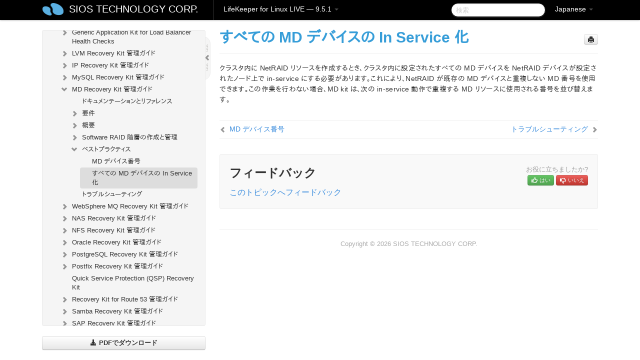

--- FILE ---
content_type: text/html; charset=UTF-8
request_url: https://docs.us.sios.com/spslinux/9.5.1/ja/topic/all-md-devices-in-service
body_size: 346477
content:
    <!DOCTYPE html>
          <html lang="ja">
          <head>
        <meta charset="utf-8">
        <title>すべての MD デバイスの In Service 化 - LifeKeeper for Linux LIVE - 9.5.1</title>
        <meta http-equiv="Content-Type" content="text/html; charset=UTF-8">
        <meta content="width=device-width, initial-scale=1.0" name="viewport">
        <meta name="keywords" content="">
        <meta name="description" content="クラスタ内に NetRAID リソースを作成するとき、クラスタ内に設定されたすべての MD デバイスを NetRAID...">
        <meta name="baseUrl" content="https://www.manula.com/">
        
        <link rel="preconnect" href="https://static.manula.com/" crossorigin>
        <link rel="dns-prefetch" href="https://static.manula.com/">
        
            <link rel="preconnect" href="https://cdn.manula.com/" crossorigin>
    <link rel="dns-prefetch" href="https://cdn.manula.com/">
      <meta property="og:type" content="website">
      <meta property="og:site_name" content="SIOS TECHNOLOGY CORP.">
      <link rel="canonical" href="https://docs.us.sios.com/spslinux/9.5.1/ja/topic/all-md-devices-in-service">
      
      <meta name="topic-selected" content="663604" data-slug="all-md-devices-in-service">
        <!-- OpenGraph -->
        <meta property="og:title" content="すべての MD デバイスの In Service 化 - LifeKeeper for Linux LIVE - 9.5.1">
        
                  <meta property="og:image" content="https://manula.r.sizr.io/logo-side/user/1870/img/logo-sios-v-a.png">
                
        <meta property="og:description" content="クラスタ内に NetRAID リソースを作成するとき、クラスタ内に設定されたすべての MD デバイスを NetRAID...">
        <meta property="og:url" content="https://docs.us.sios.com/spslinux/9.5.1/ja/topic/all-md-devices-in-service">
        
        <!-- Twitter Card -->
        <meta name="twitter:card" content="summary" />
        <meta name="twitter:site" content="@ManulaSoftware" />
        <meta name="xhrTopicEndpoint" content="https://docs.us.sios.com/spslinux/9.5.1/ja/xhr-topic">
              <link type="image/x-icon" href="https://cdn.manula.com/user/1870/img/logo-sios-v-lg.png?v=20220118213747" rel="shortcut icon">
      <link rel="apple-touch-icon" href="https://cdn.manula.com/user/1870/img/logo-sios-v-lg.png?v=20220118213747">
            <link rel="stylesheet" href="https://static.manula.com/css/bootstrap-2.0.3.min.css" type="text/css">
    <link rel="stylesheet" href="https://static.manula.com/css/bootstrap-responsive-2.0.3.min.css" type="text/css">
    <link rel="stylesheet" href="https://static.manula.com/css/tippy-theme.6.3.1.light.css" type="text/css">
    <link rel="stylesheet" href="https://static.manula.com/css/screen.css?v=20240402" type="text/css">
    <link rel="stylesheet" href="https://static.manula.com/css/jquery.fancybox-2.1.7.min.css" type="text/css">
    <link rel="stylesheet" href="https://static.manula.com/css/print.css?v=20240402" type="text/css" media="print">

        <style type="text/css">
      .content-wrapper {
        max-width: 1024px;
      }

      pre, code {
        word-break: break-all;
        word-wrap: break-word;
        white-space: pre;
        white-space: pre-wrap;
      }
      pre, code {
        prince-text-replace: '&' '&\200B'
      }

      
              #topic-header h1 {
          color: #369dd8;
          font-family:Helvetica, Arial, IPAPGothic, sans-serif;
        }
      
      #topic-body, #topic-body p, #topic-body li {
        font-size: 14px;
        font-family: Helvetica, Arial, IPAPGothic, sans-serif;
        color: #333333;
        line-height: 1.5em;
      }

      #topic-body h1, #topic-body .h1 {
        font-size: 30px;
        font-family: Helvetica, Arial, IPAPGothic, sans-serif;
        color: #369dd8;
      }
      #topic-body h2, #topic-body .h2 {
        font-size: 24px;
        font-family: Helvetica, Arial, IPAPGothic, sans-serif;
        color: #369dd8;
      }
      #topic-body h3, #topic-body .h3 {
        font-size: 18px;
        font-family: Helvetica, Arial, IPAPGothic, sans-serif;
        color: #369dd8;
      }
      #topic-body h4, #topic-body .h4 {
        font-size: 14px;
        font-family: Helvetica, Arial, IPAPGothic, sans-serif;
        color: #369dd8;
      }
      #topic-body h5, #topic-body .h5 {
        font-size: 14px;
        font-family: Helvetica, Arial, IPAPGothic, sans-serif;
        color: #369dd8;
      }

      #topic-body h6, #topic-body .h6 {
        font-size: 14px;
        font-family: Helvetica, Arial, IPAPGothic, sans-serif;
        color: #369dd8;
      }

      #topic-body h7, #topic-body .h7 {
        font-size: 14px;
        font-family: Helvetica, Arial, IPAPGothic, sans-serif;
        color: #369dd8;
      }


      #topic-body a {
        color: #3287db;
      }
      #topic-body a:hover {
        color: #1065b9;
      }
      
      
      #topic-body sup a {text-decoration: none;}
      
      .search-result h3, .search-result h4 {color: ;}
      .search-result h4 a {color: #3287db;}

                        .navbar-inner {
            background-color: #000000;
            background-image: none;
          }
          .navbar .divider-vertical {
            background-color: #333333;
            border-right-color: #000000;
          }
              
        .navbar .brand, navbar .brand:hover,
        .navbar .nav > li > a, .navbar .nav > li > a:hover {
          color: #ffffff;
          text-shadow: 1px 1px #000000;
          font-family: Helvetica, Arial, IPAPGothic, sans-serif;
        }
        .navbar-search .search-query {
          border-color: #000000;
        }
        .navbar .btn-navbar {
          background-color: #47aee9;
          background-image: -moz-linear-gradient(top, #58bffa, #369dd8);
          background-image: -ms-linear-gradient(top, #58bffa, #369dd8);
          background-image: -webkit-gradient(linear, 0 0, 0 100%, from(#58bffa), to(#369dd8));
          background-image: -webkit-linear-gradient(top, #58bffa, #369dd8);
          background-image: -o-linear-gradient(top, #58bffa, #369dd8);
          background-image: linear-gradient(top, #58bffa, #369dd8);
          filter: progid:dximagetransform.microsoft.gradient(startColorstr='#58bffa', endColorstr='#369dd8', GradientType=0);
        }
        .navbar .btn-navbar:hover {
          background-color: #58bffa;
        }
        #manual-toc > li > a,
        #manual-toc-phone > li > a {
          color: #369dd8;
          font-family: Helvetica, Arial, IPAPGothic, sans-serif;
        }

        #manual-toc > li > ul a,
        #manual-toc-phone > li > ul a {
          color: #333333;
          font-family: Helvetica, Arial, IPAPGothic, sans-serif;
        }
        
        #content .topic-prev-next a,
        #comment-container a.btn-show-comment-form {
          color: #3287db;
        }
        #content .topic-prev-next a:hover,
        #comment-container a.btn-show-comment-form:hover {
          color: #1065b9;
        }
          </style>

    <!--[if IE 8]>
    	<link rel="stylesheet" href="https://static.manula.com/css/screen-ie8.css?v=20240402" type="text/css">
    <![endif]-->

    
          <link rel="stylesheet" href="https://cdn.manula.com/user/1870/1551900827_styles.css?v=20220617174831" type="text/css">
    
    
        
                  <!-- Google Analytics -->
  		  		  <script>
  		        (function(i,s,o,g,r,a,m){i['GoogleAnalyticsObject']=r;i[r]=i[r]||function(){
        (i[r].q=i[r].q||[]).push(arguments)},i[r].l=1*new Date();a=s.createElement(o),
        m=s.getElementsByTagName(o)[0];a.async=1;a.src=g;m.parentNode.insertBefore(a,m)
        })(window,document,'script','https://www.google-analytics.com/analytics.js','ga');
        
                  ga('create', 'UA-37389943-2', 'auto');
          ga('send', 'pageview', {
            'anonymizeIp': true
          });
                
                  ga('create', 'UA-23814819-4', 'auto', 'manulaCustomer');
          ga('manulaCustomer.send', 'pageview', {
            'anonymizeIp': true
          });
              </script>
      <!-- End Google Analytics -->
                      <!-- Google Tag Manager -->
  		  		  <script>
  		          (function(w,d,s,l,i){w[l]=w[l]||[];w[l].push({'gtm.start':
          new Date().getTime(),event:'gtm.js'});var f=d.getElementsByTagName(s)[0],
          j=d.createElement(s),dl=l!='dataLayer'?'&l='+l:'';j.async=true;j.src=
          'https://www.googletagmanager.com/gtm.js?id='+i+dl;f.parentNode.insertBefore(j,f);
          })(window,document,'script','dataLayer','GTM-MP3FRH');
      </script>
      <!-- End Google Tag Manager -->
          </head>
      <body class="media-screen manual topic topic-663604 xhr-topics">
            <div class="navbar navbar-fixed-top">
      <div class="navbar-inner">
        <div class="content-wrapper">
          <div class="container-fluid">

            <!-- company logo -->
                          <a href="https://docs.us.sios.com/spslinux"><img src="https://manula.r.sizr.io/logo-top/user/1870/img/symbol-sios-blue-lg.png" class="pull-left custom-nav-logo" alt=""></a>
                        <!-- end company logo -->

            <!-- start languages & login -->
            <ul id="manual-topic-language" class="nav pull-right">
                          <li class="dropdown"><a href="#" class="dropdown-toggle" data-toggle="dropdown">Japanese <b class="caret"></b></a>
                <ul class="dropdown-menu">
                                                                                <li class="">
                                                  <!-- when on topic page: allow language switch to the same topic in the selected language -->
                          <a href="https://docs.us.sios.com/spslinux/9.5.1/en/topic/all-md-devices-in-service" data-lang-url="https://docs.us.sios.com/spslinux/9.5.1/en/topic/">English</a>
                                              </li>
                                                                                                                </ul>
              </li>
                                                      </ul>
            <!-- end languages -->
            <div>
            <!-- phone bar -->
            <div id="nav-phone-branding" class="clearfix">
              <a href="https://docs.us.sios.com/spslinux" class="brand brand-phone">SIOS TECHNOLOGY CORP.</a>
              <div class="btn-group pull-left">
                                  <a href="#" class="btn btn-inverse brand brand-phone brand-phone-sub dropdown-toggle" data-toggle="dropdown" style="margin: 0px; border: none; outline: none; box-shadow: none; background: none;">
                    LifeKeeper for Linux LIVE &mdash; 9.5.1                                          <span class="caret" style="margin-top: 7px;"></span>
                                      </a>
                                                  <ul class="dropdown-menu">
                                                                <li><a href="https://docs.us.sios.com/spslinux?l=ja">10.0</a></li>
                                                                <li><a href="https://docs.us.sios.com/spslinux?v=9.9.1&l=ja">9.9.1</a></li>
                                                                <li><a href="https://docs.us.sios.com/spslinux?v=9.9.0&l=ja">9.9.0</a></li>
                                                                <li><a href="https://docs.us.sios.com/spslinux?v=9.8.1&l=ja">9.8.1</a></li>
                                                                <li><a href="https://docs.us.sios.com/spslinux?v=9.8.0&l=ja">9.8.0</a></li>
                                                                <li><a href="https://docs.us.sios.com/spslinux?v=9.7.0&l=ja">9.7.0</a></li>
                                                                <li><a href="https://docs.us.sios.com/spslinux?v=9.6.2&l=ja">9.6.2</a></li>
                                                                <li><a href="https://docs.us.sios.com/spslinux?v=9.6.1&l=ja">9.6.1</a></li>
                                                                <li><a href="https://docs.us.sios.com/spslinux?v=9.6.0&l=ja">9.6.0</a></li>
                                                                <li><a href="https://docs.us.sios.com/spslinux?v=9.5.2&l=ja">9.5.2</a></li>
                                                                <li><a href="https://docs.us.sios.com/spslinux?v=9.5.1&l=ja">9.5.1</a></li>
                                                                <li><a href="https://docs.us.sios.com/spslinux?v=9.5.0&l=ja">9.5.0</a></li>
                                      </ul>
                              </div>
            </div>

            <div id="nav-phone-service" class="clearfix">
              <a class="btn btn-navbar toc-toggle" data-toggle="collapse" data-target=".nav-collapse" style="white-space:nowrap;">
                <span class="browse" style="padding-left:25px;">目次</span>
                <span class="icon-bar"></span>
                <span class="icon-bar"></span>
                <span class="icon-bar"></span>
              </a>
              <!-- copy desktop code for search-box to this place with js -->
            </div>
            <!-- end phone/tablet bar -->


            <!-- desktop/tablet bar -->
            <a class="brand brand-large" href="https://docs.us.sios.com/spslinux">
              SIOS TECHNOLOGY CORP.            </a>

            <ul class="nav main">
              <li class="divider-vertical"></li>
                              <li class="dropdown">
                                      <a href="#" class="dropdown-toggle" data-toggle="dropdown">
                      LifeKeeper for Linux LIVE &mdash; 9.5.1                      <b class="caret "></b>
                    </a>
                  
                                    <ul class="dropdown-menu">
                                                                <li><a href="https://docs.us.sios.com/spslinux?l=ja">LifeKeeper for Linux LIVE &mdash; 10.0</a></li>
                                                                <li><a href="https://docs.us.sios.com/spslinux?v=9.9.1&l=ja">LifeKeeper for Linux LIVE &mdash; 9.9.1</a></li>
                                                                <li><a href="https://docs.us.sios.com/spslinux?v=9.9.0&l=ja">LifeKeeper for Linux LIVE &mdash; 9.9.0</a></li>
                                                                <li><a href="https://docs.us.sios.com/spslinux?v=9.8.1&l=ja">LifeKeeper for Linux LIVE &mdash; 9.8.1</a></li>
                                                                <li><a href="https://docs.us.sios.com/spslinux?v=9.8.0&l=ja">LifeKeeper for Linux LIVE &mdash; 9.8.0</a></li>
                                                                <li><a href="https://docs.us.sios.com/spslinux?v=9.7.0&l=ja">LifeKeeper for Linux LIVE &mdash; 9.7.0</a></li>
                                                                <li><a href="https://docs.us.sios.com/spslinux?v=9.6.2&l=ja">LifeKeeper for Linux LIVE &mdash; 9.6.2</a></li>
                                                                <li><a href="https://docs.us.sios.com/spslinux?v=9.6.1&l=ja">LifeKeeper for Linux LIVE &mdash; 9.6.1</a></li>
                                                                <li><a href="https://docs.us.sios.com/spslinux?v=9.6.0&l=ja">LifeKeeper for Linux LIVE &mdash; 9.6.0</a></li>
                                                                <li><a href="https://docs.us.sios.com/spslinux?v=9.5.2&l=ja">LifeKeeper for Linux LIVE &mdash; 9.5.2</a></li>
                                                                <li><a href="https://docs.us.sios.com/spslinux?v=9.5.1&l=ja">LifeKeeper for Linux LIVE &mdash; 9.5.1</a></li>
                                                                <li><a href="https://docs.us.sios.com/spslinux?v=9.5.0&l=ja">LifeKeeper for Linux LIVE &mdash; 9.5.0</a></li>
                                      </ul>
                  
                </li>
                          </ul>


            <form method="get" id="manual-topic-search" class="navbar-search pull-right" action="https://docs.us.sios.com/spslinux/9.5.1/ja/search">
              <input type="text" name="q" value="" class="search-query" placeholder="検索" title="検索">
            </form>
            <!-- end desktop bar -->
            </div>
          </div>
        </div>
      </div>
    </div>

    <div id="nav-phone" class="nav-collapse collapse">
    <div class="well">
      <!-- <h6 style="color: #999; margin-bottom:10px;">Table of Contents</h6> -->
      <!-- copy desktop code for toc to this place with js -->
    </div>
    </div>
      <div class="content-wrapper">
        <div class="container-fluid">
                      <div class="row-fluid">
              <div id="sidebar" class="span4">
                  	<!-- OUTER MENU TOGGLE -->
    <div class="box x-box-set-width box-gn-icon-menu-outer">
  		<a class="alert gn-icon-menu-outer x-toggle-toc-menu" style="display:none;" title=""><img src="https://static.manula.com/img/vgrabber.png" alt="Grab" /><i class="icon-chevron-right"></i><img src="https://static.manula.com/img/vgrabber.png" alt="Grab"/></a>
  	</div>
  	<!-- END OUTER MENU TOGGLE -->
    
    <div class="box box-toc" style="">
  		<!-- INNER MENU TOGGLE -->
  		<a class="gn-icon-menu-inner x-toggle-toc-menu" title="">
  			<span class="arrow-2-3"><img src="https://static.manula.com/img/vgrabber.png" alt="Grab"/><i class="icon-chevron-left"></i><img src="https://static.manula.com/img/vgrabber.png" alt="Grab"/></span>
  		</a>
  		<!-- INNER MENU TOGGLE -->

      <div class="well sidebar-nav">
        <a href="https://docs.us.sios.com/spslinux?v=9.5.1&l=ja" class="sidebar-logo"><img src="https://manula.r.sizr.io/logo-side/user/1870/img/logo-sios-v-a.png" alt=""></a><ul id="manual-toc" class="toc toc-expandable x-delay-visibility" data-state-id="25647" data-toc-depth-max="1"><li class="divider"></li>
<li class="nav-header" data-product-topic-id="751727" data-topic-id="663169" data-topic-name="sios-protection-suite-for-linux"><a href="https://docs.us.sios.com/spslinux/9.5.1/ja/topic/sios-protection-suite-for-linux">SIOS Protection Suite for Linux</a></li><li class="divider"></li>
<li class="nav-header nav-header-sub" data-product-topic-id="751728" data-topic-id="663170" data-topic-name="sios-protection-suite-for-linux-release-notes"><a href="https://docs.us.sios.com/spslinux/9.5.1/ja/topic/sios-protection-suite-for-linux-release-notes">SIOS Protection Suite for Linux リリースノート</a><ul class="toc-display-751728" data-parent-product-topic-id="751728" data-toc-depth="1"></ul></li><li class="divider"></li>
<li class="nav-header" data-product-topic-id="751730" data-topic-id="663172" data-topic-name="sios-protection-suite-for-linux-getting-started-guide"><a href="https://docs.us.sios.com/spslinux/9.5.1/ja/topic/sios-protection-suite-for-linux-getting-started-guide">LifeKeeper for Linux スタートアップガイド</a></li><li class="divider"></li>
<li class="nav-header nav-header-sub" data-product-topic-id="751731" data-topic-id="663173" data-topic-name="sios-protection-suite-for-linux-installation-guide"><a href="https://docs.us.sios.com/spslinux/9.5.1/ja/topic/sios-protection-suite-for-linux-installation-guide"><i class="icon-chevron-down x-show" data-icon-init="icon-chevron-down" data-icon="icon-chevron-right"></i>SIOS Protection Suite インストレーションガイド</a><ul class="toc-display-751731" data-parent-product-topic-id="751731" data-toc-depth="1">
<li class="" data-product-topic-id="751732" data-topic-id="663174" data-topic-name="software-packaging"><a href="https://docs.us.sios.com/spslinux/9.5.1/ja/topic/software-packaging">SIOS Protection Suite ソフトウェアのパッケージ</a></li>
<li class="nav-header-sub" data-product-topic-id="751733" data-topic-id="663175" data-topic-name="planning-your-sps-environment"><a href="https://docs.us.sios.com/spslinux/9.5.1/ja/topic/planning-your-sps-environment"><i class="icon-chevron-down x-show" data-icon-init="icon-chevron-down" data-icon="icon-chevron-right"></i>SPS 環境のプランニング</a><ul class="toc-display-751733" data-parent-product-topic-id="751733" data-toc-depth="2">
<li class="" data-product-topic-id="751734" data-topic-id="663176" data-topic-name="mapping-server-configurations"><a href="https://docs.us.sios.com/spslinux/9.5.1/ja/topic/mapping-server-configurations">サーバ構成のマッピング</a></li>
<li class="" data-product-topic-id="751735" data-topic-id="663177" data-topic-name="storage-and-adapter-requirements"><a href="https://docs.us.sios.com/spslinux/9.5.1/ja/topic/storage-and-adapter-requirements">ストレージとアダプタの要件</a></li>
<li class="" data-product-topic-id="751736" data-topic-id="663178" data-topic-name="storage-and-adapter-options"><a href="https://docs.us.sios.com/spslinux/9.5.1/ja/topic/storage-and-adapter-options">ストレージとアダプタのオプション</a></li></ul></li>
<li class="nav-header-sub" data-product-topic-id="751737" data-topic-id="663179" data-topic-name="setting-up-your-sps-environment"><a href="https://docs.us.sios.com/spslinux/9.5.1/ja/topic/setting-up-your-sps-environment"><i class="icon-chevron-down x-show" data-icon-init="icon-chevron-down" data-icon="icon-chevron-right"></i>SPS 環境のセットアップ</a><ul class="toc-display-751737" data-parent-product-topic-id="751737" data-toc-depth="3">
<li class="" data-product-topic-id="751738" data-topic-id="663180" data-topic-name="installing-the-linux-os-and-associated-communication-packages"><a href="https://docs.us.sios.com/spslinux/9.5.1/ja/topic/installing-the-linux-os-and-associated-communication-packages">Linux OS および関連する通信パッケージのインストール</a></li>
<li class="" data-product-topic-id="751739" data-topic-id="663181" data-topic-name="linux-dependencies"><a href="https://docs.us.sios.com/spslinux/9.5.1/ja/topic/linux-dependencies">Linux の依存関係</a></li>
<li class="" data-product-topic-id="751740" data-topic-id="663182" data-topic-name="connecting-servers-and-shared-storage"><a href="https://docs.us.sios.com/spslinux/9.5.1/ja/topic/connecting-servers-and-shared-storage">サーバと共有ストレージの接続</a></li>
<li class="" data-product-topic-id="751741" data-topic-id="663183" data-topic-name="configuring-shared-storage"><a href="https://docs.us.sios.com/spslinux/9.5.1/ja/topic/configuring-shared-storage">共有ストレージの設定</a></li>
<li class="" data-product-topic-id="751742" data-topic-id="663184" data-topic-name="verfying-network-configuration"><a href="https://docs.us.sios.com/spslinux/9.5.1/ja/topic/verfying-network-configuration">ネットワーク設定の確認</a></li>
<li class="" data-product-topic-id="751743" data-topic-id="663185" data-topic-name="creating-switchable-ip-address"><a href="https://docs.us.sios.com/spslinux/9.5.1/ja/topic/creating-switchable-ip-address">切り替え可能な IP アドレスの作成</a></li>
<li class="" data-product-topic-id="751744" data-topic-id="663186" data-topic-name="installing-and-setting-up-database-applications"><a href="https://docs.us.sios.com/spslinux/9.5.1/ja/topic/installing-and-setting-up-database-applications">データベースアプリケーションのインストールとセットアップ</a></li>
<li class="" data-product-topic-id="751745" data-topic-id="663187" data-topic-name="configuring-gui-users"><a href="https://docs.us.sios.com/spslinux/9.5.1/ja/topic/configuring-gui-users">GUI ユーザの設定</a></li>
<li class="nav-header-sub" data-product-topic-id="751746" data-topic-id="663188" data-topic-name="licensing"><a href="https://docs.us.sios.com/spslinux/9.5.1/ja/topic/licensing"><i class="icon-chevron-down x-show" data-icon-init="icon-chevron-down" data-icon="icon-chevron-right"></i>LifeKeeper ライセンスについて</a><ul class="toc-display-751746" data-parent-product-topic-id="751746" data-toc-depth="4">
<li class="" data-product-topic-id="1157333" data-topic-id="1006303" data-topic-name="how-to-obtain-licenses"><a href="https://docs.us.sios.com/spslinux/9.5.1/ja/topic/how-to-obtain-licenses">ライセンスの取得方法</a></li>
<li class="" data-product-topic-id="1157335" data-topic-id="1006305" data-topic-name="how-to-install-licenses"><a href="https://docs.us.sios.com/spslinux/9.5.1/ja/topic/how-to-install-licenses">ライセンスのインストール方法</a></li>
<li class="" data-product-topic-id="751747" data-topic-id="663189" data-topic-name="obtaining-an-internet-host-id"><a href="https://docs.us.sios.com/spslinux/9.5.1/ja/topic/obtaining-an-internet-host-id">インターネットホスト ID の取得</a></li></ul></li></ul></li>
<li class="" data-product-topic-id="751748" data-topic-id="663190" data-topic-name="installing-the-software"><a href="https://docs.us.sios.com/spslinux/9.5.1/ja/topic/installing-the-software">SIOS Protection Suite ソフトウェアのインストール</a></li>
<li class="" data-product-topic-id="751749" data-topic-id="663191" data-topic-name="how-to-use-setup-scripts"><a href="https://docs.us.sios.com/spslinux/9.5.1/ja/topic/how-to-use-setup-scripts">セットアップスクリプトの操作</a></li>
<li class="" data-product-topic-id="751750" data-topic-id="663192" data-topic-name="verfying-the-sps-installation"><a href="https://docs.us.sios.com/spslinux/9.5.1/ja/topic/verfying-the-sps-installation">SPS LifeKeeper インストールの確認</a></li>
<li class="" data-product-topic-id="751751" data-topic-id="663193" data-topic-name="upgrading-sps"><a href="https://docs.us.sios.com/spslinux/9.5.1/ja/topic/upgrading-sps">SPS のアップデート</a></li>
<li class="" data-product-topic-id="1158333" data-topic-id="1007255" data-topic-name="upgrading-the-os-kernel-on-a-node-with-lifekeeper-os-patching"><a href="https://docs.us.sios.com/spslinux/9.5.1/ja/topic/upgrading-the-os-kernel-on-a-node-with-lifekeeper-os-patching">LifeKeeper を使用したノードの OS / カーネルのアップデート (OS パッチ適用)</a></li></ul></li><li class="divider"></li>
<li class="nav-header nav-header-sub" data-product-topic-id="751752" data-topic-id="663194" data-topic-name="sios-protection-suite-for-linux-technical-documentation"><a href="https://docs.us.sios.com/spslinux/9.5.1/ja/topic/sios-protection-suite-for-linux-technical-documentation"><i class="icon-chevron-down x-show" data-icon-init="icon-chevron-down" data-icon="icon-chevron-right"></i>SIOS Protection Suite for Linux テクニカルドキュメンテーション</a><ul class="toc-display-751752" data-parent-product-topic-id="751752" data-toc-depth="1">
<li class="" data-product-topic-id="751754" data-topic-id="663196" data-topic-name="documentation-and-training"><a href="https://docs.us.sios.com/spslinux/9.5.1/ja/topic/documentation-and-training">ドキュメンテーションについて</a></li>
<li class="" data-product-topic-id="905633" data-topic-id="795608" data-topic-name="lkbackup"><a href="https://docs.us.sios.com/spslinux/9.5.1/ja/topic/lkbackup">lkbackup</a></li>
<li class="nav-header-sub" data-product-topic-id="751755" data-topic-id="663197" data-topic-name="lifekeeper"><a href="https://docs.us.sios.com/spslinux/9.5.1/ja/topic/lifekeeper"><i class="icon-chevron-down x-show" data-icon-init="icon-chevron-down" data-icon="icon-chevron-right"></i>LifeKeeper</a><ul class="toc-display-751755" data-parent-product-topic-id="751755" data-toc-depth="2">
<li class="nav-header-sub" data-product-topic-id="751756" data-topic-id="663198" data-topic-name="sios-lifekeeper-for-linux-introduction"><a href="https://docs.us.sios.com/spslinux/9.5.1/ja/topic/sios-lifekeeper-for-linux-introduction"><i class="icon-chevron-down x-show" data-icon-init="icon-chevron-down" data-icon="icon-chevron-right"></i>はじめに</a><ul class="toc-display-751756" data-parent-product-topic-id="751756" data-toc-depth="3">
<li class="" data-product-topic-id="751757" data-topic-id="663199" data-topic-name="protected-resources"><a href="https://docs.us.sios.com/spslinux/9.5.1/ja/topic/protected-resources">保護対象のリソース</a></li>
<li class="" data-product-topic-id="751758" data-topic-id="663200" data-topic-name="lifekeeper-core"><a href="https://docs.us.sios.com/spslinux/9.5.1/ja/topic/lifekeeper-core">LifeKeeper Core</a></li>
<li class="nav-header-sub" data-product-topic-id="751759" data-topic-id="663201" data-topic-name="configuration-concepts"><a href="https://docs.us.sios.com/spslinux/9.5.1/ja/topic/configuration-concepts"><i class="icon-chevron-down x-show" data-icon-init="icon-chevron-down" data-icon="icon-chevron-right"></i>設定の概念</a><ul class="toc-display-751759" data-parent-product-topic-id="751759" data-toc-depth="4">
<li class="" data-product-topic-id="751760" data-topic-id="663202" data-topic-name="common-hardware-components"><a href="https://docs.us.sios.com/spslinux/9.5.1/ja/topic/common-hardware-components">共通のハードウェアコンポーネント</a></li>
<li class="" data-product-topic-id="751761" data-topic-id="663203" data-topic-name="system-grouping-arrangements"><a href="https://docs.us.sios.com/spslinux/9.5.1/ja/topic/system-grouping-arrangements">システムのグループ化の配置</a></li>
<li class="" data-product-topic-id="751762" data-topic-id="663204" data-topic-name="active-active-grouping"><a href="https://docs.us.sios.com/spslinux/9.5.1/ja/topic/active-active-grouping">アクティブ &#45; アクティブのグループ化</a></li>
<li class="" data-product-topic-id="751763" data-topic-id="663205" data-topic-name="active-standby-grouping"><a href="https://docs.us.sios.com/spslinux/9.5.1/ja/topic/active-standby-grouping">アクティブ &#45; スタンバイのグループ化</a></li>
<li class="" data-product-topic-id="751764" data-topic-id="663206" data-topic-name="intelligent-versus-automatic-switchback"><a href="https://docs.us.sios.com/spslinux/9.5.1/ja/topic/intelligent-versus-automatic-switchback">Intelligent スイッチバックと Automatic スイッチバックの違い</a></li>
<li class="" data-product-topic-id="751765" data-topic-id="663207" data-topic-name="logging-with-syslog"><a href="https://docs.us.sios.com/spslinux/9.5.1/ja/topic/logging-with-syslog">syslog によるログの記録</a></li>
<li class="nav-header-sub" data-product-topic-id="751766" data-topic-id="663208" data-topic-name="resource-hierarchies"><a href="https://docs.us.sios.com/spslinux/9.5.1/ja/topic/resource-hierarchies"><i class="icon-chevron-down x-show" data-icon-init="icon-chevron-down" data-icon="icon-chevron-right"></i>リソース階層</a><ul class="toc-display-751766" data-parent-product-topic-id="751766" data-toc-depth="5">
<li class="" data-product-topic-id="751767" data-topic-id="663209" data-topic-name="resource-types"><a href="https://docs.us.sios.com/spslinux/9.5.1/ja/topic/resource-types">リソースタイプ</a></li>
<li class="" data-product-topic-id="751768" data-topic-id="663210" data-topic-name="resource-states"><a href="https://docs.us.sios.com/spslinux/9.5.1/ja/topic/resource-states">リソースの状態</a></li>
<li class="" data-product-topic-id="751769" data-topic-id="663211" data-topic-name="hierarchy-relationships"><a href="https://docs.us.sios.com/spslinux/9.5.1/ja/topic/hierarchy-relationships">階層の関係</a></li>
<li class="" data-product-topic-id="751770" data-topic-id="663212" data-topic-name="shared-equivalencies"><a href="https://docs.us.sios.com/spslinux/9.5.1/ja/topic/shared-equivalencies">イクイバレンシ情報</a></li>
<li class="" data-product-topic-id="751771" data-topic-id="663213" data-topic-name="resource-hierarchy-information"><a href="https://docs.us.sios.com/spslinux/9.5.1/ja/topic/resource-hierarchy-information">リソース階層の情報</a></li>
<li class="" data-product-topic-id="751772" data-topic-id="663214" data-topic-name="resource-hierarchy-exanple"><a href="https://docs.us.sios.com/spslinux/9.5.1/ja/topic/resource-hierarchy-exanple">リソース階層の例</a></li>
<li class="" data-product-topic-id="751773" data-topic-id="663215" data-topic-name="detailed-status-display"><a href="https://docs.us.sios.com/spslinux/9.5.1/ja/topic/detailed-status-display">ステータスの詳細表示</a></li>
<li class="" data-product-topic-id="751774" data-topic-id="663216" data-topic-name="short-status-display"><a href="https://docs.us.sios.com/spslinux/9.5.1/ja/topic/short-status-display">ステータスの簡略表示</a></li></ul></li></ul></li>
<li class="nav-header-sub" data-product-topic-id="751775" data-topic-id="663217" data-topic-name="fault-detection-and-recovery-scenarios"><a href="https://docs.us.sios.com/spslinux/9.5.1/ja/topic/fault-detection-and-recovery-scenarios"><i class="icon-chevron-down x-show" data-icon-init="icon-chevron-down" data-icon="icon-chevron-right"></i>障害検出とリカバリのシナリオ</a><ul class="toc-display-751775" data-parent-product-topic-id="751775" data-toc-depth="6">
<li class="" data-product-topic-id="751776" data-topic-id="663218" data-topic-name="ip-local-recovery"><a href="https://docs.us.sios.com/spslinux/9.5.1/ja/topic/ip-local-recovery">IP ローカルリカバリ</a></li>
<li class="" data-product-topic-id="751777" data-topic-id="663219" data-topic-name="resource-error-recovery-scenario"><a href="https://docs.us.sios.com/spslinux/9.5.1/ja/topic/resource-error-recovery-scenario">リソースのエラーリカバリのシナリオ</a></li>
<li class="" data-product-topic-id="751778" data-topic-id="663220" data-topic-name="server-failure-recovery-scenario"><a href="https://docs.us.sios.com/spslinux/9.5.1/ja/topic/server-failure-recovery-scenario">サーバの障害リカバリのシナリオ</a></li></ul></li></ul></li>
<li class="nav-header-sub" data-product-topic-id="751779" data-topic-id="663221" data-topic-name="installation-and-configuration"><a href="https://docs.us.sios.com/spslinux/9.5.1/ja/topic/installation-and-configuration"><i class="icon-chevron-down x-show" data-icon-init="icon-chevron-down" data-icon="icon-chevron-right"></i>インストールと設定</a><ul class="toc-display-751779" data-parent-product-topic-id="751779" data-toc-depth="7">
<li class="nav-header-sub" data-product-topic-id="751780" data-topic-id="663222" data-topic-name="sps-configuration-steps"><a href="https://docs.us.sios.com/spslinux/9.5.1/ja/topic/sps-configuration-steps"><i class="icon-chevron-down x-show" data-icon-init="icon-chevron-down" data-icon="icon-chevron-right"></i>SPS の設定手順</a><ul class="toc-display-751780" data-parent-product-topic-id="751780" data-toc-depth="8">
<li class="" data-product-topic-id="751781" data-topic-id="663223" data-topic-name="set-up-tty-connections"><a href="https://docs.us.sios.com/spslinux/9.5.1/ja/topic/set-up-tty-connections">TTY 接続のセットアップ</a></li></ul></li>
<li class="nav-header-sub" data-product-topic-id="751782" data-topic-id="663224" data-topic-name="lifekeeper-event-forwarding-via-snmp"><a href="https://docs.us.sios.com/spslinux/9.5.1/ja/topic/lifekeeper-event-forwarding-via-snmp"><i class="icon-chevron-down x-show" data-icon-init="icon-chevron-down" data-icon="icon-chevron-right"></i>SNMP による LifeKeeper イベント転送</a><ul class="toc-display-751782" data-parent-product-topic-id="751782" data-toc-depth="9">
<li class="" data-product-topic-id="751783" data-topic-id="663225" data-topic-name="overview-of-lifekeeper-event-forwarding-via-snmp"><a href="https://docs.us.sios.com/spslinux/9.5.1/ja/topic/overview-of-lifekeeper-event-forwarding-via-snmp">SNMP による LifeKeeper イベント転送の概要</a></li>
<li class="" data-product-topic-id="751784" data-topic-id="663226" data-topic-name="configuring-lifekeeper-event-forwarding"><a href="https://docs.us.sios.com/spslinux/9.5.1/ja/topic/configuring-lifekeeper-event-forwarding">LifeKeeper イベント転送の設定</a></li>
<li class="" data-product-topic-id="751785" data-topic-id="663227" data-topic-name="snmp-troubleshooting"><a href="https://docs.us.sios.com/spslinux/9.5.1/ja/topic/snmp-troubleshooting">SNMP のトラブルシューティング</a></li></ul></li>
<li class="nav-header-sub" data-product-topic-id="751786" data-topic-id="663228" data-topic-name="lifekeeper-event-email-notification"><a href="https://docs.us.sios.com/spslinux/9.5.1/ja/topic/lifekeeper-event-email-notification"><i class="icon-chevron-down x-show" data-icon-init="icon-chevron-down" data-icon="icon-chevron-right"></i>LifeKeeper イベントメール通知</a><ul class="toc-display-751786" data-parent-product-topic-id="751786" data-toc-depth="10">
<li class="" data-product-topic-id="751787" data-topic-id="663229" data-topic-name="overview-of-lifekeeper-event-email-notification"><a href="https://docs.us.sios.com/spslinux/9.5.1/ja/topic/overview-of-lifekeeper-event-email-notification">LifeKeeper イベントメール通知の概要</a></li>
<li class="" data-product-topic-id="751788" data-topic-id="663230" data-topic-name="configuring-lifekeeper-event-email-notification"><a href="https://docs.us.sios.com/spslinux/9.5.1/ja/topic/configuring-lifekeeper-event-email-notification">LifeKeeper イベントメール通知の設定</a></li>
<li class="" data-product-topic-id="751789" data-topic-id="663231" data-topic-name="email-notification-troubleshooting"><a href="https://docs.us.sios.com/spslinux/9.5.1/ja/topic/email-notification-troubleshooting">メール通知のトラブルシューティング</a></li></ul></li>
<li class="nav-header-sub" data-product-topic-id="751790" data-topic-id="663232" data-topic-name="optional-configuration-tasks"><a href="https://docs.us.sios.com/spslinux/9.5.1/ja/topic/optional-configuration-tasks"><i class="icon-chevron-down x-show" data-icon-init="icon-chevron-down" data-icon="icon-chevron-right"></i>任意の設定作業</a><ul class="toc-display-751790" data-parent-product-topic-id="751790" data-toc-depth="11">
<li class="" data-product-topic-id="751791" data-topic-id="663233" data-topic-name="confirm-failover-and-block-resource-failover-settings"><a href="https://docs.us.sios.com/spslinux/9.5.1/ja/topic/confirm-failover-and-block-resource-failover-settings">[Confirm Failover] と [Block Resource Failover] の設定</a></li>
<li class="" data-product-topic-id="751792" data-topic-id="663234" data-topic-name="setting-server-shutdown-strategy"><a href="https://docs.us.sios.com/spslinux/9.5.1/ja/topic/setting-server-shutdown-strategy">サーバーのシャットダウンストラテジーの設定</a></li>
<li class="" data-product-topic-id="751793" data-topic-id="663235" data-topic-name="tuning-the-lifekeeper-heartbeat"><a href="https://docs.us.sios.com/spslinux/9.5.1/ja/topic/tuning-the-lifekeeper-heartbeat">LifeKeeper ハートビートの調整</a></li>
<li class="" data-product-topic-id="751794" data-topic-id="663236" data-topic-name="using-custom-certificates-with-the-sps-api"><a href="https://docs.us.sios.com/spslinux/9.5.1/ja/topic/using-custom-certificates-with-the-sps-api">SPS API でカスタム証明書を使用する</a></li></ul></li>
<li class="" data-product-topic-id="751795" data-topic-id="663237" data-topic-name="linux-configuration"><a href="https://docs.us.sios.com/spslinux/9.5.1/ja/topic/linux-configuration">Linux の設定</a></li>
<li class="" data-product-topic-id="751796" data-topic-id="663238" data-topic-name="data-replication-configuration"><a href="https://docs.us.sios.com/spslinux/9.5.1/ja/topic/data-replication-configuration">データレプリケーションの設定</a></li>
<li class="" data-product-topic-id="751797" data-topic-id="663239" data-topic-name="network-configuration"><a href="https://docs.us.sios.com/spslinux/9.5.1/ja/topic/network-configuration">ネットワーク設定</a></li>
<li class="" data-product-topic-id="751798" data-topic-id="663240" data-topic-name="application-configuration"><a href="https://docs.us.sios.com/spslinux/9.5.1/ja/topic/application-configuration">アプリケーションの設定</a></li>
<li class="" data-product-topic-id="751799" data-topic-id="663241" data-topic-name="storage-and-adapter-configuration"><a href="https://docs.us.sios.com/spslinux/9.5.1/ja/topic/storage-and-adapter-configuration">ストレージとアダプタの設定</a></li>
<li class="nav-header-sub" data-product-topic-id="751800" data-topic-id="663242" data-topic-name="lifekeeper-i-o-fencing-introduction"><a href="https://docs.us.sios.com/spslinux/9.5.1/ja/topic/lifekeeper-i-o-fencing-introduction"><i class="icon-chevron-down x-show" data-icon-init="icon-chevron-down" data-icon="icon-chevron-right"></i>LifeKeeper I-O フェンシングの概要</a><ul class="toc-display-751800" data-parent-product-topic-id="751800" data-toc-depth="12">
<li class="" data-product-topic-id="751801" data-topic-id="663243" data-topic-name="scsi-reservations"><a href="https://docs.us.sios.com/spslinux/9.5.1/ja/topic/scsi-reservations">SCSI リザベーション</a></li>
<li class="nav-header-sub" data-product-topic-id="751802" data-topic-id="663244" data-topic-name="disabling-reservations"><a href="https://docs.us.sios.com/spslinux/9.5.1/ja/topic/disabling-reservations"><i class="icon-chevron-down x-show" data-icon-init="icon-chevron-down" data-icon="icon-chevron-right"></i>リザベーションの無効化</a><ul class="toc-display-751802" data-parent-product-topic-id="751802" data-toc-depth="13">
<li class="" data-product-topic-id="751803" data-topic-id="663245" data-topic-name="i-o-fencing-chart"><a href="https://docs.us.sios.com/spslinux/9.5.1/ja/topic/i-o-fencing-chart">I/O フェンシング表</a></li></ul></li>
<li class="nav-header-sub" data-product-topic-id="751804" data-topic-id="663246" data-topic-name="quorum-witness"><a href="https://docs.us.sios.com/spslinux/9.5.1/ja/topic/quorum-witness"><i class="icon-chevron-down x-show" data-icon-init="icon-chevron-down" data-icon="icon-chevron-right"></i>Quorum/Witness</a><ul class="toc-display-751804" data-parent-product-topic-id="751804" data-toc-depth="14">
<li class="" data-product-topic-id="751805" data-topic-id="663247" data-topic-name="majority-mode"><a href="https://docs.us.sios.com/spslinux/9.5.1/ja/topic/majority-mode">majority モード</a></li>
<li class="" data-product-topic-id="751806" data-topic-id="663248" data-topic-name="tcp-remote-mode"><a href="https://docs.us.sios.com/spslinux/9.5.1/ja/topic/tcp-remote-mode">tcp_remote モード</a></li>
<li class="" data-product-topic-id="751807" data-topic-id="663249" data-topic-name="storage-mode"><a href="https://docs.us.sios.com/spslinux/9.5.1/ja/topic/storage-mode">storage モード</a></li></ul></li>
<li class="" data-product-topic-id="751808" data-topic-id="663250" data-topic-name="stonith"><a href="https://docs.us.sios.com/spslinux/9.5.1/ja/topic/stonith">STONITH</a></li>
<li class="" data-product-topic-id="751809" data-topic-id="663251" data-topic-name="watchdog"><a href="https://docs.us.sios.com/spslinux/9.5.1/ja/topic/watchdog">Watchdog</a></li>
<li class="nav-header-sub" data-product-topic-id="751810" data-topic-id="663252" data-topic-name="i-o-fencing-mechanisms"><a href="https://docs.us.sios.com/spslinux/9.5.1/ja/topic/i-o-fencing-mechanisms"><i class="icon-chevron-down x-show" data-icon-init="icon-chevron-down" data-icon="icon-chevron-right"></i>I/O フェンシング機能組み合わせ情報</a><ul class="toc-display-751810" data-parent-product-topic-id="751810" data-toc-depth="15">
<li class="" data-product-topic-id="751811" data-topic-id="663253" data-topic-name="available-i-o-fencing-mechanisms-physical-servers"><a href="https://docs.us.sios.com/spslinux/9.5.1/ja/topic/available-i-o-fencing-mechanisms-physical-servers">フェンシング機能利用可否リスト（物理構成）</a></li>
<li class="" data-product-topic-id="751812" data-topic-id="663254" data-topic-name="available-i-o-fencing-mechanisms-virtual-machines-in-vmware"><a href="https://docs.us.sios.com/spslinux/9.5.1/ja/topic/available-i-o-fencing-mechanisms-virtual-machines-in-vmware">フェンシング機能利用可否リスト（仮想構成 VMware編）</a></li></ul></li></ul></li>
<li class="" data-product-topic-id="751813" data-topic-id="663255" data-topic-name="resource-policy-management"><a href="https://docs.us.sios.com/spslinux/9.5.1/ja/topic/resource-policy-management">リソースポリシー管理</a></li>
<li class="" data-product-topic-id="751814" data-topic-id="663256" data-topic-name="configuring-credentials"><a href="https://docs.us.sios.com/spslinux/9.5.1/ja/topic/configuring-credentials">認証情報の設定</a></li>
<li class="nav-header-sub" data-product-topic-id="751815" data-topic-id="663257" data-topic-name="standby-node-health-check"><a href="https://docs.us.sios.com/spslinux/9.5.1/ja/topic/standby-node-health-check"><i class="icon-chevron-down x-show" data-icon-init="icon-chevron-down" data-icon="icon-chevron-right"></i>Standby Node Health Check</a><ul class="toc-display-751815" data-parent-product-topic-id="751815" data-toc-depth="16">
<li class="" data-product-topic-id="751816" data-topic-id="663258" data-topic-name="node-monitoring"><a href="https://docs.us.sios.com/spslinux/9.5.1/ja/topic/node-monitoring">Node監視</a></li>
<li class="" data-product-topic-id="751817" data-topic-id="663259" data-topic-name="osu-resource-monitoring"><a href="https://docs.us.sios.com/spslinux/9.5.1/ja/topic/osu-resource-monitoring">OSUリソース監視</a></li></ul></li></ul></li>
<li class="nav-header-sub" data-product-topic-id="751818" data-topic-id="663260" data-topic-name="lifekeeper-administration-overview"><a href="https://docs.us.sios.com/spslinux/9.5.1/ja/topic/lifekeeper-administration-overview"><i class="icon-chevron-down x-show" data-icon-init="icon-chevron-down" data-icon="icon-chevron-right"></i>LifeKeeper 管理</a><ul class="toc-display-751818" data-parent-product-topic-id="751818" data-toc-depth="17">
<li class="" data-product-topic-id="751819" data-topic-id="663261" data-topic-name="error-detection-and-notification"><a href="https://docs.us.sios.com/spslinux/9.5.1/ja/topic/error-detection-and-notification">エラーの検出および通知</a></li>
<li class="" data-product-topic-id="751820" data-topic-id="663262" data-topic-name="n-way-recovery"><a href="https://docs.us.sios.com/spslinux/9.5.1/ja/topic/n-way-recovery">N-Way リカバリ</a></li>
<li class="nav-header-sub" data-product-topic-id="751821" data-topic-id="663263" data-topic-name="administrator-tasks"><a href="https://docs.us.sios.com/spslinux/9.5.1/ja/topic/administrator-tasks"><i class="icon-chevron-down x-show" data-icon-init="icon-chevron-down" data-icon="icon-chevron-right"></i>管理作業</a><ul class="toc-display-751821" data-parent-product-topic-id="751821" data-toc-depth="18">
<li class="" data-product-topic-id="751822" data-topic-id="663264" data-topic-name="editing-server-properties"><a href="https://docs.us.sios.com/spslinux/9.5.1/ja/topic/editing-server-properties">サーバプロパティの編集</a></li>
<li class="" data-product-topic-id="751823" data-topic-id="663265" data-topic-name="creating-a-communication-path"><a href="https://docs.us.sios.com/spslinux/9.5.1/ja/topic/creating-a-communication-path">コミュニケーションパスの作成</a></li>
<li class="" data-product-topic-id="751824" data-topic-id="663266" data-topic-name="deleting-a-communication-path"><a href="https://docs.us.sios.com/spslinux/9.5.1/ja/topic/deleting-a-communication-path">コミュニケーションパスの削除</a></li>
<li class="" data-product-topic-id="751825" data-topic-id="663267" data-topic-name="server-properties-failover"><a href="https://docs.us.sios.com/spslinux/9.5.1/ja/topic/server-properties-failover">サーバのプロパティ &#45; フェイルオーバ</a></li>
<li class="nav-header-sub" data-product-topic-id="751826" data-topic-id="663268" data-topic-name="creating-resource-hierarchies"><a href="https://docs.us.sios.com/spslinux/9.5.1/ja/topic/creating-resource-hierarchies"><i class="icon-chevron-down x-show" data-icon-init="icon-chevron-down" data-icon="icon-chevron-right"></i>リソース階層の作成</a><ul class="toc-display-751826" data-parent-product-topic-id="751826" data-toc-depth="19">
<li class="" data-product-topic-id="751827" data-topic-id="663269" data-topic-name="creating-a-file-system-resource-hierarchy"><a href="https://docs.us.sios.com/spslinux/9.5.1/ja/topic/creating-a-file-system-resource-hierarchy">ファイルシステムリソース階層の作成</a></li>
<li class="" data-product-topic-id="751828" data-topic-id="663270" data-topic-name="creating-a-generic-application-resource-hierarchy"><a href="https://docs.us.sios.com/spslinux/9.5.1/ja/topic/creating-a-generic-application-resource-hierarchy">Generic Application リソース階層の作成</a></li>
<li class="" data-product-topic-id="751829" data-topic-id="663271" data-topic-name="creating-a-raw-device-resource-hierarchy"><a href="https://docs.us.sios.com/spslinux/9.5.1/ja/topic/creating-a-raw-device-resource-hierarchy">Raw デバイスリソース階層の作成</a></li></ul></li>
<li class="" data-product-topic-id="751831" data-topic-id="663273" data-topic-name="editing-resource-properties"><a href="https://docs.us.sios.com/spslinux/9.5.1/ja/topic/editing-resource-properties">リソースのプロパティの編集</a></li>
<li class="" data-product-topic-id="751832" data-topic-id="663274" data-topic-name="editing-resource-priorities"><a href="https://docs.us.sios.com/spslinux/9.5.1/ja/topic/editing-resource-priorities">リソースの優先順位の編集</a></li>
<li class="nav-header-sub" data-product-topic-id="751833" data-topic-id="663275" data-topic-name="extending-resource-hierarchies"><a href="https://docs.us.sios.com/spslinux/9.5.1/ja/topic/extending-resource-hierarchies"><i class="icon-chevron-down x-show" data-icon-init="icon-chevron-down" data-icon="icon-chevron-right"></i>リソース階層の拡張</a><ul class="toc-display-751833" data-parent-product-topic-id="751833" data-toc-depth="20">
<li class="" data-product-topic-id="751834" data-topic-id="663276" data-topic-name="extending-a-file-system-resource-hierarchy"><a href="https://docs.us.sios.com/spslinux/9.5.1/ja/topic/extending-a-file-system-resource-hierarchy">ファイルシステムリソース階層の拡張</a></li>
<li class="" data-product-topic-id="751835" data-topic-id="663277" data-topic-name="extending-a-generic-application-resource-hierarchy"><a href="https://docs.us.sios.com/spslinux/9.5.1/ja/topic/extending-a-generic-application-resource-hierarchy">Generic Application リソース階層の拡張</a></li>
<li class="" data-product-topic-id="751836" data-topic-id="663278" data-topic-name="extening-a-raw-device-resource-hierarchy"><a href="https://docs.us.sios.com/spslinux/9.5.1/ja/topic/extening-a-raw-device-resource-hierarchy">Raw デバイスリソース階層の拡張</a></li></ul></li>
<li class="" data-product-topic-id="751837" data-topic-id="663279" data-topic-name="unextending-a-hierarchy"><a href="https://docs.us.sios.com/spslinux/9.5.1/ja/topic/unextending-a-hierarchy">階層の拡張解除</a></li>
<li class="" data-product-topic-id="751838" data-topic-id="663280" data-topic-name="creating-a-resource-dependency"><a href="https://docs.us.sios.com/spslinux/9.5.1/ja/topic/creating-a-resource-dependency">リソース依存関係の作成</a></li>
<li class="" data-product-topic-id="751839" data-topic-id="663281" data-topic-name="deleting-a-resource-dependency"><a href="https://docs.us.sios.com/spslinux/9.5.1/ja/topic/deleting-a-resource-dependency">リソース依存関係の削除</a></li>
<li class="" data-product-topic-id="751840" data-topic-id="663282" data-topic-name="deleting-a-hierarchy-from-all-servers"><a href="https://docs.us.sios.com/spslinux/9.5.1/ja/topic/deleting-a-hierarchy-from-all-servers">すべてのサーバからの階層の削除</a></li></ul></li></ul></li>
<li class="nav-header-sub" data-product-topic-id="751841" data-topic-id="663283" data-topic-name="user-guide"><a href="https://docs.us.sios.com/spslinux/9.5.1/ja/topic/user-guide"><i class="icon-chevron-down x-show" data-icon-init="icon-chevron-down" data-icon="icon-chevron-right"></i>LifeKeeper User Guide</a><ul class="toc-display-751841" data-parent-product-topic-id="751841" data-toc-depth="21">
<li class="nav-header-sub" data-product-topic-id="751842" data-topic-id="663284" data-topic-name="using-lifekeeper-for-linux"><a href="https://docs.us.sios.com/spslinux/9.5.1/ja/topic/using-lifekeeper-for-linux"><i class="icon-chevron-down x-show" data-icon-init="icon-chevron-down" data-icon="icon-chevron-right"></i>LifeKeeper for Linux の使用</a><ul class="toc-display-751842" data-parent-product-topic-id="751842" data-toc-depth="22">
<li class="nav-header-sub" data-product-topic-id="751843" data-topic-id="663285" data-topic-name="gui"><a href="https://docs.us.sios.com/spslinux/9.5.1/ja/topic/gui"><i class="icon-chevron-down x-show" data-icon-init="icon-chevron-down" data-icon="icon-chevron-right"></i>GUI</a><ul class="toc-display-751843" data-parent-product-topic-id="751843" data-toc-depth="23">
<li class="nav-header-sub" data-product-topic-id="751844" data-topic-id="663286" data-topic-name="gui-overview-general"><a href="https://docs.us.sios.com/spslinux/9.5.1/ja/topic/gui-overview-general"><i class="icon-chevron-down x-show" data-icon-init="icon-chevron-down" data-icon="icon-chevron-right"></i>GUI の概要 &#45; 全般</a><ul class="toc-display-751844" data-parent-product-topic-id="751844" data-toc-depth="24">
<li class="" data-product-topic-id="751845" data-topic-id="663287" data-topic-name="the-lifekeeper-gui-software-package"><a href="https://docs.us.sios.com/spslinux/9.5.1/ja/topic/the-lifekeeper-gui-software-package">LifeKeeper GUI ソフトウェアパッケージ</a></li></ul></li>
<li class="nav-header-sub" data-product-topic-id="751846" data-topic-id="663288" data-topic-name="menus"><a href="https://docs.us.sios.com/spslinux/9.5.1/ja/topic/menus"><i class="icon-chevron-down x-show" data-icon-init="icon-chevron-down" data-icon="icon-chevron-right"></i>メニュー</a><ul class="toc-display-751846" data-parent-product-topic-id="751846" data-toc-depth="25">
<li class="" data-product-topic-id="751847" data-topic-id="663289" data-topic-name="resource-context-menu"><a href="https://docs.us.sios.com/spslinux/9.5.1/ja/topic/resource-context-menu">リソースのコンテキストメニュー</a></li>
<li class="" data-product-topic-id="751848" data-topic-id="663290" data-topic-name="server-context-menu"><a href="https://docs.us.sios.com/spslinux/9.5.1/ja/topic/server-context-menu">サーバのコンテキストメニュー</a></li>
<li class="" data-product-topic-id="751849" data-topic-id="663291" data-topic-name="file-menu"><a href="https://docs.us.sios.com/spslinux/9.5.1/ja/topic/file-menu">[File] メニュー</a></li>
<li class="" data-product-topic-id="751850" data-topic-id="663292" data-topic-name="file-menu-resource"><a href="https://docs.us.sios.com/spslinux/9.5.1/ja/topic/file-menu-resource">[Edit] メニュー &#45; [Resource]</a></li>
<li class="" data-product-topic-id="751851" data-topic-id="663293" data-topic-name="edit-menu-server"><a href="https://docs.us.sios.com/spslinux/9.5.1/ja/topic/edit-menu-server">[Edit] メニュー &#45; [Server]</a></li>
<li class="" data-product-topic-id="751852" data-topic-id="663294" data-topic-name="view-menu"><a href="https://docs.us.sios.com/spslinux/9.5.1/ja/topic/view-menu">[View] メニュー</a></li>
<li class="" data-product-topic-id="751853" data-topic-id="663295" data-topic-name="help-menu"><a href="https://docs.us.sios.com/spslinux/9.5.1/ja/topic/help-menu">[Help] メニュー</a></li></ul></li>
<li class="nav-header-sub" data-product-topic-id="751854" data-topic-id="663296" data-topic-name="toolbars"><a href="https://docs.us.sios.com/spslinux/9.5.1/ja/topic/toolbars"><i class="icon-chevron-down x-show" data-icon-init="icon-chevron-down" data-icon="icon-chevron-right"></i>ツールバー</a><ul class="toc-display-751854" data-parent-product-topic-id="751854" data-toc-depth="26">
<li class="" data-product-topic-id="751855" data-topic-id="663297" data-topic-name="gui-toolbar"><a href="https://docs.us.sios.com/spslinux/9.5.1/ja/topic/gui-toolbar">GUI のツールバー</a></li>
<li class="" data-product-topic-id="751856" data-topic-id="663298" data-topic-name="resource-context-toolbar"><a href="https://docs.us.sios.com/spslinux/9.5.1/ja/topic/resource-context-toolbar">リソースのコンテキストツールバー</a></li>
<li class="" data-product-topic-id="751857" data-topic-id="663299" data-topic-name="server-context-toolbar"><a href="https://docs.us.sios.com/spslinux/9.5.1/ja/topic/server-context-toolbar">サーバのコンテキストツールバー</a></li></ul></li>
<li class="nav-header-sub" data-product-topic-id="751858" data-topic-id="663300" data-topic-name="preparing-to-run-the-gui"><a href="https://docs.us.sios.com/spslinux/9.5.1/ja/topic/preparing-to-run-the-gui"><i class="icon-chevron-down x-show" data-icon-init="icon-chevron-down" data-icon="icon-chevron-right"></i>GUI の実行の準備</a><ul class="toc-display-751858" data-parent-product-topic-id="751858" data-toc-depth="27">
<li class="" data-product-topic-id="751859" data-topic-id="663301" data-topic-name="lifekeeper-gui-overview"><a href="https://docs.us.sios.com/spslinux/9.5.1/ja/topic/lifekeeper-gui-overview">LifeKeeper の GUI &#45; 概要</a></li>
<li class="" data-product-topic-id="751860" data-topic-id="663302" data-topic-name="configuring-the-lifekeeper-gui"><a href="https://docs.us.sios.com/spslinux/9.5.1/ja/topic/configuring-the-lifekeeper-gui">LifeKeeper の GUI の設定</a></li>
<li class="" data-product-topic-id="751861" data-topic-id="663303" data-topic-name="starting-and-stopping-the-gui-server"><a href="https://docs.us.sios.com/spslinux/9.5.1/ja/topic/starting-and-stopping-the-gui-server">GUI サーバの開始 / 停止</a></li>
<li class="" data-product-topic-id="751862" data-topic-id="663304" data-topic-name="java-security-policy"><a href="https://docs.us.sios.com/spslinux/9.5.1/ja/topic/java-security-policy">Java のセキュリティポリシー</a></li>
<li class="" data-product-topic-id="751863" data-topic-id="663305" data-topic-name="java-plug-in"><a href="https://docs.us.sios.com/spslinux/9.5.1/ja/topic/java-plug-in">Java プラグイン</a></li>
<li class="" data-product-topic-id="751864" data-topic-id="663306" data-topic-name="running-the-gui-on-a-remote-system"><a href="https://docs.us.sios.com/spslinux/9.5.1/ja/topic/running-the-gui-on-a-remote-system">リモートシステムでの GUI の実行</a></li>
<li class="" data-product-topic-id="751865" data-topic-id="663307" data-topic-name="running-the-gui-on-a-lifekeeper-server"><a href="https://docs.us.sios.com/spslinux/9.5.1/ja/topic/running-the-gui-on-a-lifekeeper-server">LifeKeeperサーバーでのGUIの実行</a></li>
<li class="" data-product-topic-id="751866" data-topic-id="663308" data-topic-name="browser-security-parameters-for-gui-applet"><a href="https://docs.us.sios.com/spslinux/9.5.1/ja/topic/browser-security-parameters-for-gui-applet">GUI アプレットを使用するためのブラウザのセキュリティパラメータ</a></li></ul></li></ul></li>
<li class="" data-product-topic-id="751867" data-topic-id="663309" data-topic-name="status-table"><a href="https://docs.us.sios.com/spslinux/9.5.1/ja/topic/status-table">ステータスの表</a></li>
<li class="" data-product-topic-id="751868" data-topic-id="663310" data-topic-name="properties-panel"><a href="https://docs.us.sios.com/spslinux/9.5.1/ja/topic/properties-panel">プロパティパネル</a></li>
<li class="" data-product-topic-id="751869" data-topic-id="663311" data-topic-name="output-panel"><a href="https://docs.us.sios.com/spslinux/9.5.1/ja/topic/output-panel">出力パネル</a></li>
<li class="" data-product-topic-id="751870" data-topic-id="663312" data-topic-name="message-bar"><a href="https://docs.us.sios.com/spslinux/9.5.1/ja/topic/message-bar">メッセージバー</a></li>
<li class="" data-product-topic-id="751871" data-topic-id="663313" data-topic-name="exiting-the-gui"><a href="https://docs.us.sios.com/spslinux/9.5.1/ja/topic/exiting-the-gui">GUI の終了</a></li>
<li class="nav-header-sub" data-product-topic-id="751872" data-topic-id="663314" data-topic-name="common-tasks"><a href="https://docs.us.sios.com/spslinux/9.5.1/ja/topic/common-tasks"><i class="icon-chevron-down x-show" data-icon-init="icon-chevron-down" data-icon="icon-chevron-right"></i>共通の作業</a><ul class="toc-display-751872" data-parent-product-topic-id="751872" data-toc-depth="28">
<li class="" data-product-topic-id="751873" data-topic-id="663315" data-topic-name="starting-lifekeeper"><a href="https://docs.us.sios.com/spslinux/9.5.1/ja/topic/starting-lifekeeper">LifeKeeper の起動</a></li>
<li class="" data-product-topic-id="751874" data-topic-id="663316" data-topic-name="stopping-lifekeeper"><a href="https://docs.us.sios.com/spslinux/9.5.1/ja/topic/stopping-lifekeeper">LifeKeeper の停止</a></li>
<li class="" data-product-topic-id="751875" data-topic-id="663317" data-topic-name="viewing-lifekeeper-processes"><a href="https://docs.us.sios.com/spslinux/9.5.1/ja/topic/viewing-lifekeeper-processes">LifeKeeper プロセスの表示</a></li>
<li class="" data-product-topic-id="751876" data-topic-id="663318" data-topic-name="viewing-lifekeeper-gui-server-processes"><a href="https://docs.us.sios.com/spslinux/9.5.1/ja/topic/viewing-lifekeeper-gui-server-processes">LifeKeeper GUI サーバプロセスの表示</a></li>
<li class="" data-product-topic-id="751877" data-topic-id="663319" data-topic-name="viewing-lifekeeper-controlling-processes"><a href="https://docs.us.sios.com/spslinux/9.5.1/ja/topic/viewing-lifekeeper-controlling-processes">LifeKeeper の制御プロセスの表示</a></li>
<li class="" data-product-topic-id="751878" data-topic-id="663320" data-topic-name="connecting-servers-to-a-cluster"><a href="https://docs.us.sios.com/spslinux/9.5.1/ja/topic/connecting-servers-to-a-cluster">サーバのクラスタへの接続</a></li>
<li class="" data-product-topic-id="751879" data-topic-id="663321" data-topic-name="disconnecting-from-a-cluster"><a href="https://docs.us.sios.com/spslinux/9.5.1/ja/topic/disconnecting-from-a-cluster">クラスタからの切断</a></li>
<li class="" data-product-topic-id="751880" data-topic-id="663322" data-topic-name="viewing-connected-servers"><a href="https://docs.us.sios.com/spslinux/9.5.1/ja/topic/viewing-connected-servers">接続サーバの表示</a></li>
<li class="" data-product-topic-id="751881" data-topic-id="663323" data-topic-name="viewing-the-status-of-a-server"><a href="https://docs.us.sios.com/spslinux/9.5.1/ja/topic/viewing-the-status-of-a-server">サーバのステータスの表示</a></li>
<li class="" data-product-topic-id="751882" data-topic-id="663324" data-topic-name="viewing-server-properties"><a href="https://docs.us.sios.com/spslinux/9.5.1/ja/topic/viewing-server-properties">サーバのプロパティの表示</a></li>
<li class="" data-product-topic-id="751883" data-topic-id="663325" data-topic-name="viewing-server-log-files"><a href="https://docs.us.sios.com/spslinux/9.5.1/ja/topic/viewing-server-log-files">サーバのログファイルの表示</a></li>
<li class="" data-product-topic-id="751884" data-topic-id="663326" data-topic-name="viewing-resource-tags-and-ids"><a href="https://docs.us.sios.com/spslinux/9.5.1/ja/topic/viewing-resource-tags-and-ids">リソースのタグと ID の表示</a></li>
<li class="" data-product-topic-id="751885" data-topic-id="663327" data-topic-name="viewing-the-status-of-resources"><a href="https://docs.us.sios.com/spslinux/9.5.1/ja/topic/viewing-the-status-of-resources">リソースのステータスの表示</a></li>
<li class="" data-product-topic-id="751886" data-topic-id="663328" data-topic-name="viewing-resource-properties"><a href="https://docs.us.sios.com/spslinux/9.5.1/ja/topic/viewing-resource-properties">リソースのプロパティの表示</a></li>
<li class="" data-product-topic-id="751887" data-topic-id="663329" data-topic-name="resource-labels"><a href="https://docs.us.sios.com/spslinux/9.5.1/ja/topic/resource-labels">Resource Labels</a></li>
<li class="" data-product-topic-id="751888" data-topic-id="663330" data-topic-name="viewing-message-history"><a href="https://docs.us.sios.com/spslinux/9.5.1/ja/topic/viewing-message-history">メッセージ履歴の表示</a></li>
<li class="" data-product-topic-id="751889" data-topic-id="663331" data-topic-name="expanding-and-collapsing-a-resource-hierarhcy-tree"><a href="https://docs.us.sios.com/spslinux/9.5.1/ja/topic/expanding-and-collapsing-a-resource-hierarhcy-tree">リソース階層ツリーの展開と折り畳み</a></li>
<li class="" data-product-topic-id="751890" data-topic-id="663332" data-topic-name="cluster-connect-dialog"><a href="https://docs.us.sios.com/spslinux/9.5.1/ja/topic/cluster-connect-dialog">[Cluster Connect] ダイアログ</a></li>
<li class="" data-product-topic-id="751891" data-topic-id="663333" data-topic-name="cluster-disconnect-dialog"><a href="https://docs.us.sios.com/spslinux/9.5.1/ja/topic/cluster-disconnect-dialog">[Cluster Disconnect] ダイアログ</a></li>
<li class="" data-product-topic-id="751892" data-topic-id="663334" data-topic-name="resource-properties-dialog"><a href="https://docs.us.sios.com/spslinux/9.5.1/ja/topic/resource-properties-dialog">[Resource Properties] ダイアログ</a></li>
<li class="" data-product-topic-id="751893" data-topic-id="663335" data-topic-name="server-properties-dialog"><a href="https://docs.us.sios.com/spslinux/9.5.1/ja/topic/server-properties-dialog">[Server Properties] ダイアログ</a></li></ul></li>
<li class="nav-header-sub" data-product-topic-id="751894" data-topic-id="663336" data-topic-name="operator-tasks"><a href="https://docs.us.sios.com/spslinux/9.5.1/ja/topic/operator-tasks"><i class="icon-chevron-down x-show" data-icon-init="icon-chevron-down" data-icon="icon-chevron-right"></i>オペレータの作業</a><ul class="toc-display-751894" data-parent-product-topic-id="751894" data-toc-depth="29">
<li class="" data-product-topic-id="751895" data-topic-id="663337" data-topic-name="bringing-a-resource-in-service"><a href="https://docs.us.sios.com/spslinux/9.5.1/ja/topic/bringing-a-resource-in-service">リソースを In Service にする</a></li>
<li class="" data-product-topic-id="751896" data-topic-id="663338" data-topic-name="taking-a-resource-out-of-service"><a href="https://docs.us.sios.com/spslinux/9.5.1/ja/topic/taking-a-resource-out-of-service">リソースを Out of Service にする</a></li></ul></li>
<li class="nav-header-sub" data-product-topic-id="751897" data-topic-id="663339" data-topic-name="advanced-tasks"><a href="https://docs.us.sios.com/spslinux/9.5.1/ja/topic/advanced-tasks"><i class="icon-chevron-down x-show" data-icon-init="icon-chevron-down" data-icon="icon-chevron-right"></i>高度な作業</a><ul class="toc-display-751897" data-parent-product-topic-id="751897" data-toc-depth="30">
<li class="nav-header-sub" data-product-topic-id="751898" data-topic-id="663340" data-topic-name="lcd"><a href="https://docs.us.sios.com/spslinux/9.5.1/ja/topic/lcd"><i class="icon-chevron-down x-show" data-icon-init="icon-chevron-down" data-icon="icon-chevron-right"></i>LCD</a><ul class="toc-display-751898" data-parent-product-topic-id="751898" data-toc-depth="31">
<li class="" data-product-topic-id="751899" data-topic-id="663341" data-topic-name="lcdi-commands"><a href="https://docs.us.sios.com/spslinux/9.5.1/ja/topic/lcdi-commands">LCDI のコマンド</a></li>
<li class="" data-product-topic-id="751900" data-topic-id="663342" data-topic-name="lcd-configuration-data"><a href="https://docs.us.sios.com/spslinux/9.5.1/ja/topic/lcd-configuration-data">LCD の設定データ</a></li>
<li class="" data-product-topic-id="751901" data-topic-id="663343" data-topic-name="lcd-directory-structure"><a href="https://docs.us.sios.com/spslinux/9.5.1/ja/topic/lcd-directory-structure">LCD のディレクトリ構造</a></li>
<li class="" data-product-topic-id="751902" data-topic-id="663344" data-topic-name="lcd-resource-types"><a href="https://docs.us.sios.com/spslinux/9.5.1/ja/topic/lcd-resource-types">LCD のリソースタイプ</a></li>
<li class="" data-product-topic-id="751903" data-topic-id="663345" data-topic-name="lifekeeper-flags"><a href="https://docs.us.sios.com/spslinux/9.5.1/ja/topic/lifekeeper-flags">LifeKeeper のフラグ</a></li>
<li class="" data-product-topic-id="751904" data-topic-id="663346" data-topic-name="resources-subdirectories"><a href="https://docs.us.sios.com/spslinux/9.5.1/ja/topic/resources-subdirectories">リソースのサブディレクトリ</a></li>
<li class="" data-product-topic-id="751905" data-topic-id="663347" data-topic-name="structure-of-lcd-directory-in-opt-lifekeeper"><a href="https://docs.us.sios.com/spslinux/9.5.1/ja/topic/structure-of-lcd-directory-in-opt-lifekeeper">/opt/LifeKeeper の LCD のディレクトリ構造</a></li></ul></li>
<li class="nav-header-sub" data-product-topic-id="751906" data-topic-id="663348" data-topic-name="lcm"><a href="https://docs.us.sios.com/spslinux/9.5.1/ja/topic/lcm"><i class="icon-chevron-down x-show" data-icon-init="icon-chevron-down" data-icon="icon-chevron-right"></i>LCM</a><ul class="toc-display-751906" data-parent-product-topic-id="751906" data-toc-depth="32">
<li class="" data-product-topic-id="751907" data-topic-id="663349" data-topic-name="communication-status-information"><a href="https://docs.us.sios.com/spslinux/9.5.1/ja/topic/communication-status-information">通信ステータスの情報</a></li>
<li class="" data-product-topic-id="751908" data-topic-id="663350" data-topic-name="lifekeeper-alarming-and-recovery"><a href="https://docs.us.sios.com/spslinux/9.5.1/ja/topic/lifekeeper-alarming-and-recovery">LifeKeeper の警報とリカバリ</a></li></ul></li>
<li class="" data-product-topic-id="751909" data-topic-id="663351" data-topic-name="lifekeeper-api-for-monitoring"><a href="https://docs.us.sios.com/spslinux/9.5.1/ja/topic/lifekeeper-api-for-monitoring">LifeKeeper API for Monitoring</a></li></ul></li>
<li class="nav-header-sub" data-product-topic-id="751910" data-topic-id="663352" data-topic-name="maintenance-tasks"><a href="https://docs.us.sios.com/spslinux/9.5.1/ja/topic/maintenance-tasks"><i class="icon-chevron-down x-show" data-icon-init="icon-chevron-down" data-icon="icon-chevron-right"></i>メンテナンス作業</a><ul class="toc-display-751910" data-parent-product-topic-id="751910" data-toc-depth="33">
<li class="" data-product-topic-id="751911" data-topic-id="663353" data-topic-name="changing-lifekeeper-configuration-values"><a href="https://docs.us.sios.com/spslinux/9.5.1/ja/topic/changing-lifekeeper-configuration-values">LifeKeeper の設定値の変更</a></li>
<li class="" data-product-topic-id="751912" data-topic-id="663354" data-topic-name="file-system-health-monitoring"><a href="https://docs.us.sios.com/spslinux/9.5.1/ja/topic/file-system-health-monitoring">ファイルシステムの健全性の監視</a></li>
<li class="" data-product-topic-id="751913" data-topic-id="663355" data-topic-name="maintaining-a-lifekeeper-protected-system"><a href="https://docs.us.sios.com/spslinux/9.5.1/ja/topic/maintaining-a-lifekeeper-protected-system">LifeKeeper が保護するシステムのメンテナンス</a></li>
<li class="" data-product-topic-id="751914" data-topic-id="663356" data-topic-name="maintaining-a-resource-hierarchy"><a href="https://docs.us.sios.com/spslinux/9.5.1/ja/topic/maintaining-a-resource-hierarchy">リソース階層のメンテナンス</a></li>
<li class="" data-product-topic-id="751915" data-topic-id="663357" data-topic-name="recovering-after-a-failover"><a href="https://docs.us.sios.com/spslinux/9.5.1/ja/topic/recovering-after-a-failover">フェイルオーバ後の復旧</a></li>
<li class="" data-product-topic-id="751916" data-topic-id="663358" data-topic-name="removing-lifekeeper"><a href="https://docs.us.sios.com/spslinux/9.5.1/ja/topic/removing-lifekeeper">LifeKeeper の削除</a></li>
<li class="" data-product-topic-id="751917" data-topic-id="663359" data-topic-name="running-lifekeeper-with-a-firewall"><a href="https://docs.us.sios.com/spslinux/9.5.1/ja/topic/running-lifekeeper-with-a-firewall">ファイアウォールを使用した状態での LifeKeeper の実行</a></li>
<li class="" data-product-topic-id="751918" data-topic-id="663360" data-topic-name="running-the-lifekeeper-gui-through-a-firewall"><a href="https://docs.us.sios.com/spslinux/9.5.1/ja/topic/running-the-lifekeeper-gui-through-a-firewall">ファイアウォール経由での LifeKeeper GUI の実行</a></li>
<li class="" data-product-topic-id="751919" data-topic-id="663361" data-topic-name="transferring-resource-hierarchies"><a href="https://docs.us.sios.com/spslinux/9.5.1/ja/topic/transferring-resource-hierarchies">リソース階層の転送</a></li></ul></li>
<li class="" data-product-topic-id="751920" data-topic-id="663362" data-topic-name="technical-notes"><a href="https://docs.us.sios.com/spslinux/9.5.1/ja/topic/technical-notes">テクニカルノート</a></li></ul></li>
<li class="" data-product-topic-id="751921" data-topic-id="663363" data-topic-name="cluster-example"><a href="https://docs.us.sios.com/spslinux/9.5.1/ja/topic/cluster-example">クラスタの例</a></li>
<li class="nav-header-sub" data-product-topic-id="751922" data-topic-id="663364" data-topic-name="dialogs"><a href="https://docs.us.sios.com/spslinux/9.5.1/ja/topic/dialogs">ダイアログ</a><ul class="toc-display-751922" data-parent-product-topic-id="751922" data-toc-depth="34"></ul></li></ul></li>
<li class="nav-header-sub" data-product-topic-id="751932" data-topic-id="663374" data-topic-name="troubleshooting"><a href="https://docs.us.sios.com/spslinux/9.5.1/ja/topic/troubleshooting"><i class="icon-chevron-down x-show" data-icon-init="icon-chevron-down" data-icon="icon-chevron-right"></i>トラブルシューティング</a><ul class="toc-display-751932" data-parent-product-topic-id="751932" data-toc-depth="35">
<li class="nav-header-sub" data-product-topic-id="883671" data-topic-id="776915" data-topic-name="solutions"><a href="https://docs.us.sios.com/spslinux/9.5.1/ja/topic/solutions"><i class="icon-chevron-down x-show" data-icon-init="icon-chevron-down" data-icon="icon-chevron-right"></i>ソリューション</a><ul class="toc-display-883671" data-parent-product-topic-id="883671" data-toc-depth="36">
<li class="" data-product-topic-id="899300" data-topic-id="790874" data-topic-name="video-solutions"><a href="https://docs.us.sios.com/spslinux/9.5.1/ja/topic/video-solutions">手順解説</a></li></ul></li>
<li class="" data-product-topic-id="751933" data-topic-id="663375" data-topic-name="common-causes-of-an-sps-initiated-failover"><a href="https://docs.us.sios.com/spslinux/9.5.1/ja/topic/common-causes-of-an-sps-initiated-failover">SPS が開始するフェイルオーバの一般的な原因</a></li>
<li class="nav-header-sub" data-product-topic-id="751934" data-topic-id="663376" data-topic-name="known-issues-and-restrictions"><a href="https://docs.us.sios.com/spslinux/9.5.1/ja/topic/known-issues-and-restrictions"><i class="icon-chevron-down x-show" data-icon-init="icon-chevron-down" data-icon="icon-chevron-right"></i>既知の問題と制限</a><ul class="toc-display-751934" data-parent-product-topic-id="751934" data-toc-depth="37">
<li class="" data-product-topic-id="751936" data-topic-id="663378" data-topic-name="installation-known-issues-restrictions"><a href="https://docs.us.sios.com/spslinux/9.5.1/ja/topic/installation-known-issues-restrictions">インストール &#45; 既知の問題と制限</a></li>
<li class="" data-product-topic-id="751937" data-topic-id="663379" data-topic-name="lifekeeper-core-known-issues-restrictions"><a href="https://docs.us.sios.com/spslinux/9.5.1/ja/topic/lifekeeper-core-known-issues-restrictions">LifeKeeper Core &#8211; 既知の問題と制限</a></li>
<li class="" data-product-topic-id="751938" data-topic-id="663380" data-topic-name="internet-ip-licensing-known-issues-restrictions"><a href="https://docs.us.sios.com/spslinux/9.5.1/ja/topic/internet-ip-licensing-known-issues-restrictions">インターネット / IP ライセンス &#45; 既知の問題と制限</a></li>
<li class="" data-product-topic-id="751939" data-topic-id="663381" data-topic-name="gui-known-issues-restrictions"><a href="https://docs.us.sios.com/spslinux/9.5.1/ja/topic/gui-known-issues-restrictions">GUI &#8211; 既知の問題と制限</a></li>
<li class="" data-product-topic-id="751940" data-topic-id="663382" data-topic-name="data-replication-known-issues-restrictions"><a href="https://docs.us.sios.com/spslinux/9.5.1/ja/topic/data-replication-known-issues-restrictions">データレプリケーション &#8211; 既知の問題と制限</a></li>
<li class="" data-product-topic-id="751941" data-topic-id="663383" data-topic-name="ipv6-known-issues-restrictions"><a href="https://docs.us.sios.com/spslinux/9.5.1/ja/topic/ipv6-known-issues-restrictions">IPv6 &#45; 既知の問題と制限</a></li>
<li class="" data-product-topic-id="751942" data-topic-id="663384" data-topic-name="apache-known-issues-restrictions"><a href="https://docs.us.sios.com/spslinux/9.5.1/ja/topic/apache-known-issues-restrictions">Apache &#45; 既知の問題と制限</a></li>
<li class="" data-product-topic-id="751943" data-topic-id="663385" data-topic-name="oracle-known-issues-restrictions"><a href="https://docs.us.sios.com/spslinux/9.5.1/ja/topic/oracle-known-issues-restrictions">Oracle Recovery Kit &#45; 既知の問題と制限</a></li>
<li class="" data-product-topic-id="751944" data-topic-id="663386" data-topic-name="mysql-known-issues-restrictions"><a href="https://docs.us.sios.com/spslinux/9.5.1/ja/topic/mysql-known-issues-restrictions">MySQL &#45; 既知の問題と制限</a></li>
<li class="" data-product-topic-id="831252" data-topic-id="731822" data-topic-name="nas-recovery-kit-known-issues-restrictions"><a href="https://docs.us.sios.com/spslinux/9.5.1/ja/topic/nas-recovery-kit-known-issues-restrictions">NAS Recovery Kit &#8211; 既知の問題と制限</a></li>
<li class="" data-product-topic-id="751945" data-topic-id="663387" data-topic-name="nfs-server-known-issues-restrictions"><a href="https://docs.us.sios.com/spslinux/9.5.1/ja/topic/nfs-server-known-issues-restrictions">NFS Server Recovery Kit &#8211; 既知の問題と制限</a></li>
<li class="" data-product-topic-id="751946" data-topic-id="663388" data-topic-name="sap-recovery-kit-known-issues-restrictions"><a href="https://docs.us.sios.com/spslinux/9.5.1/ja/topic/sap-recovery-kit-known-issues-restrictions">SAP Recovery Kit &#8211; 既知の問題と制限</a></li>
<li class="" data-product-topic-id="751947" data-topic-id="663389" data-topic-name="lvm-known-issues-restrictions"><a href="https://docs.us.sios.com/spslinux/9.5.1/ja/topic/lvm-known-issues-restrictions">LVM Recovery Kit &#8211; 既知の問題と制限</a></li>
<li class="" data-product-topic-id="751948" data-topic-id="663390" data-topic-name="multipath-recovery-kits-dmmp-hdlm-ppath-necsps-known-issues-restrictions"><a href="https://docs.us.sios.com/spslinux/9.5.1/ja/topic/multipath-recovery-kits-dmmp-hdlm-ppath-necsps-known-issues-restrictions">Multipath Recovery Kits (DMMP / HDLM / PPATH /NECSPS)  &#45; 既知の問題と制限</a></li>
<li class="" data-product-topic-id="751949" data-topic-id="663391" data-topic-name="dmmp-known-issues-restrictions"><a href="https://docs.us.sios.com/spslinux/9.5.1/ja/topic/dmmp-known-issues-restrictions">DMMP Recovery Kit &#45; 既知の問題と制限</a></li>
<li class="" data-product-topic-id="751950" data-topic-id="663392" data-topic-name="db2-known-issues-restrictions"><a href="https://docs.us.sios.com/spslinux/9.5.1/ja/topic/db2-known-issues-restrictions">DB2 Recovery Kit &#45; 既知の問題と制限</a></li>
<li class="" data-product-topic-id="751951" data-topic-id="663393" data-topic-name="md-recovery-kit-known-issues-restrictions"><a href="https://docs.us.sios.com/spslinux/9.5.1/ja/topic/md-recovery-kit-known-issues-restrictions">MD Recovery Kit &#45; 既知の問題と制限</a></li>
<li class="" data-product-topic-id="751952" data-topic-id="663394" data-topic-name="sybase-ase-known-issues-restrictions"><a href="https://docs.us.sios.com/spslinux/9.5.1/ja/topic/sybase-ase-known-issues-restrictions">Sybase ASE Recovery Kit &#8211; 既知の問題と制限</a></li>
<li class="" data-product-topic-id="751953" data-topic-id="663395" data-topic-name="websphere-mq-known-issues-restrictions"><a href="https://docs.us.sios.com/spslinux/9.5.1/ja/topic/websphere-mq-known-issues-restrictions">WebSphere MQ Recovery Kit &#45; 既知の問題と制限</a></li>
<li class="" data-product-topic-id="789921" data-topic-id="696237" data-topic-name="sap-hana-known-issues-restrictions"><a href="https://docs.us.sios.com/spslinux/9.5.1/ja/topic/sap-hana-known-issues-restrictions">SAP HANA &#8211; 既知の問題と制限</a></li></ul></li>
<li class="nav-header-sub" data-product-topic-id="751955" data-topic-id="663397" data-topic-name="gui-troubleshooting"><a href="https://docs.us.sios.com/spslinux/9.5.1/ja/topic/gui-troubleshooting"><i class="icon-chevron-down x-show" data-icon-init="icon-chevron-down" data-icon="icon-chevron-right"></i>GUI トラブルシューティング</a><ul class="toc-display-751955" data-parent-product-topic-id="751955" data-toc-depth="38">
<li class="" data-product-topic-id="751956" data-topic-id="663398" data-topic-name="network-related-troubleshooting-gui"><a href="https://docs.us.sios.com/spslinux/9.5.1/ja/topic/network-related-troubleshooting-gui">ネットワーク関連トラブルシューティング (GUI)</a></li></ul></li>
<li class="" data-product-topic-id="751957" data-topic-id="663399" data-topic-name="communication-paths-going-up-and-down"><a href="https://docs.us.sios.com/spslinux/9.5.1/ja/topic/communication-paths-going-up-and-down">コミュニケーションパスの稼働と停止</a></li>
<li class="" data-product-topic-id="751958" data-topic-id="663400" data-topic-name="incomplete-resource-created"><a href="https://docs.us.sios.com/spslinux/9.5.1/ja/topic/incomplete-resource-created">不完全なリソースの作成</a></li>
<li class="" data-product-topic-id="751959" data-topic-id="663401" data-topic-name="incomplete-resource-priority-modification"><a href="https://docs.us.sios.com/spslinux/9.5.1/ja/topic/incomplete-resource-priority-modification">不完全なリソースの優先順位の変更</a></li>
<li class="" data-product-topic-id="751960" data-topic-id="663402" data-topic-name="no-shared-storage-found-when-configuring-a-hierarchy"><a href="https://docs.us.sios.com/spslinux/9.5.1/ja/topic/no-shared-storage-found-when-configuring-a-hierarchy">階層の設定中に共有ストレージが見つからない</a></li>
<li class="" data-product-topic-id="751961" data-topic-id="663403" data-topic-name="recovering-from-a-lifekeeper-server-failure"><a href="https://docs.us.sios.com/spslinux/9.5.1/ja/topic/recovering-from-a-lifekeeper-server-failure">LifeKeeper サーバ障害からの復旧</a></li>
<li class="" data-product-topic-id="751962" data-topic-id="663404" data-topic-name="recovering-from-a-non-killable-process"><a href="https://docs.us.sios.com/spslinux/9.5.1/ja/topic/recovering-from-a-non-killable-process">停止できないプロセスからの復旧</a></li>
<li class="" data-product-topic-id="751963" data-topic-id="663405" data-topic-name="recovering-from-a-panic-during-a-manual-recovery"><a href="https://docs.us.sios.com/spslinux/9.5.1/ja/topic/recovering-from-a-panic-during-a-manual-recovery">手動リカバリ時のパニックからの復旧</a></li>
<li class="" data-product-topic-id="751964" data-topic-id="663406" data-topic-name="recovering-out-of-service-hierarchies"><a href="https://docs.us.sios.com/spslinux/9.5.1/ja/topic/recovering-out-of-service-hierarchies">Out-of-Service 階層の復旧</a></li>
<li class="" data-product-topic-id="751965" data-topic-id="663407" data-topic-name="resource-tag-name-restrictions"><a href="https://docs.us.sios.com/spslinux/9.5.1/ja/topic/resource-tag-name-restrictions">リソースタグ名の制限</a></li>
<li class="" data-product-topic-id="751966" data-topic-id="663408" data-topic-name="serial-tty-console-warning"><a href="https://docs.us.sios.com/spslinux/9.5.1/ja/topic/serial-tty-console-warning">シリアル (TTY) コンソールの警告</a></li>
<li class="" data-product-topic-id="751967" data-topic-id="663409" data-topic-name="taking-the-system-to-init-state-s-warning"><a href="https://docs.us.sios.com/spslinux/9.5.1/ja/topic/taking-the-system-to-init-state-s-warning">システムが init 状態 S に遷移しているという警告</a></li>
<li class="" data-product-topic-id="751968" data-topic-id="663410" data-topic-name="thread-is-hung-messages-on-shared-storage"><a href="https://docs.us.sios.com/spslinux/9.5.1/ja/topic/thread-is-hung-messages-on-shared-storage">共有ストレージでスレッドがハングしているというメッセージ</a></li></ul></li></ul></li>
<li class="nav-header-sub" data-product-topic-id="751969" data-topic-id="663411" data-topic-name="datakeeper"><a href="https://docs.us.sios.com/spslinux/9.5.1/ja/topic/datakeeper"><i class="icon-chevron-down x-show" data-icon-init="icon-chevron-down" data-icon="icon-chevron-right"></i>SIOS DataKeeper for Linux</a><ul class="toc-display-751969" data-parent-product-topic-id="751969" data-toc-depth="39">
<li class="" data-product-topic-id="751970" data-topic-id="663412" data-topic-name="mirroring-with-sios-datakeeper-for-linux"><a href="https://docs.us.sios.com/spslinux/9.5.1/ja/topic/mirroring-with-sios-datakeeper-for-linux">SIOS DataKeeper for Linux によるミラーリング</a></li>
<li class="" data-product-topic-id="751971" data-topic-id="663413" data-topic-name="how-sios-datakeeper-works"><a href="https://docs.us.sios.com/spslinux/9.5.1/ja/topic/how-sios-datakeeper-works">SIOS DataKeeper の仕組み</a></li>
<li class="nav-header-sub" data-product-topic-id="751972" data-topic-id="663414" data-topic-name="sios-datakeeper-installation-and-configuration"><a href="https://docs.us.sios.com/spslinux/9.5.1/ja/topic/sios-datakeeper-installation-and-configuration"><i class="icon-chevron-down x-show" data-icon-init="icon-chevron-down" data-icon="icon-chevron-right"></i>インストールと設定</a><ul class="toc-display-751972" data-parent-product-topic-id="751972" data-toc-depth="40">
<li class="" data-product-topic-id="751973" data-topic-id="663415" data-topic-name="hardware-and-software-requirements"><a href="https://docs.us.sios.com/spslinux/9.5.1/ja/topic/hardware-and-software-requirements">ハードウェアとソフトウェアの要件</a></li>
<li class="" data-product-topic-id="751974" data-topic-id="663416" data-topic-name="general-configuration"><a href="https://docs.us.sios.com/spslinux/9.5.1/ja/topic/general-configuration">全般的な設定</a></li>
<li class="" data-product-topic-id="751975" data-topic-id="663417" data-topic-name="datakeeper-for-linux-network-configuration"><a href="https://docs.us.sios.com/spslinux/9.5.1/ja/topic/datakeeper-for-linux-network-configuration">ネットワーク設定</a></li>
<li class="" data-product-topic-id="751976" data-topic-id="663418" data-topic-name="changing-the-data-replication-path"><a href="https://docs.us.sios.com/spslinux/9.5.1/ja/topic/changing-the-data-replication-path">データレプリケーションパスの変更</a></li>
<li class="nav-header-sub" data-product-topic-id="751977" data-topic-id="663419" data-topic-name="network-bandwidth-requirements"><a href="https://docs.us.sios.com/spslinux/9.5.1/ja/topic/network-bandwidth-requirements"><i class="icon-chevron-down x-show" data-icon-init="icon-chevron-down" data-icon="icon-chevron-right"></i>ネットワーク帯域幅の要件の特定</a><ul class="toc-display-751977" data-parent-product-topic-id="751977" data-toc-depth="41">
<li class="nav-header-sub" data-product-topic-id="751978" data-topic-id="663420" data-topic-name="measuring-rate-of-change-on-a-linux-system-physical-or-virtual"><a href="https://docs.us.sios.com/spslinux/9.5.1/ja/topic/measuring-rate-of-change-on-a-linux-system-physical-or-virtual">Linux システム（物理または仮想）での変化率の測定</a><ul class="toc-display-751978" data-parent-product-topic-id="751978" data-toc-depth="42"></ul></li></ul></li>
<li class="" data-product-topic-id="751980" data-topic-id="663422" data-topic-name="wan-configuration"><a href="https://docs.us.sios.com/spslinux/9.5.1/ja/topic/wan-configuration">WAN の設定</a></li>
<li class="" data-product-topic-id="751981" data-topic-id="663423" data-topic-name="sios-datakeeper-for-linux-resource-types"><a href="https://docs.us.sios.com/spslinux/9.5.1/ja/topic/sios-datakeeper-for-linux-resource-types">SIOS DataKeeper for Linux のリソースタイプ</a></li>
<li class="" data-product-topic-id="751982" data-topic-id="663424" data-topic-name="i-o-fencing-with-datakeeper-configuration"><a href="https://docs.us.sios.com/spslinux/9.5.1/ja/topic/i-o-fencing-with-datakeeper-configuration">DataKeeper 構成での I/O フェンシング</a></li>
<li class="nav-header-sub" data-product-topic-id="751983" data-topic-id="663425" data-topic-name="resource-configuration-tasks"><a href="https://docs.us.sios.com/spslinux/9.5.1/ja/topic/resource-configuration-tasks"><i class="icon-chevron-down x-show" data-icon-init="icon-chevron-down" data-icon="icon-chevron-right"></i>リソースの設定作業</a><ul class="toc-display-751983" data-parent-product-topic-id="751983" data-toc-depth="43">
<li class="nav-header-sub" data-product-topic-id="751984" data-topic-id="663426" data-topic-name="creating-a-datakeeper-resource-hierarchy"><a href="https://docs.us.sios.com/spslinux/9.5.1/ja/topic/creating-a-datakeeper-resource-hierarchy"><i class="icon-chevron-down x-show" data-icon-init="icon-chevron-down" data-icon="icon-chevron-right"></i>DataKeeper リソース階層の作成</a><ul class="toc-display-751984" data-parent-product-topic-id="751984" data-toc-depth="44">
<li class="" data-product-topic-id="751985" data-topic-id="663427" data-topic-name="replicate-new-file-system"><a href="https://docs.us.sios.com/spslinux/9.5.1/ja/topic/replicate-new-file-system">Replicate New File System</a></li>
<li class="" data-product-topic-id="751986" data-topic-id="663428" data-topic-name="replicate-existing-file-system"><a href="https://docs.us.sios.com/spslinux/9.5.1/ja/topic/replicate-existing-file-system">Replicate Existing File System</a></li>
<li class="" data-product-topic-id="751987" data-topic-id="663429" data-topic-name="datakeeper-resource"><a href="https://docs.us.sios.com/spslinux/9.5.1/ja/topic/datakeeper-resource">DataKeeper Resource</a></li></ul></li>
<li class="" data-product-topic-id="751988" data-topic-id="663430" data-topic-name="extending-datakeeper-your-hierarchy"><a href="https://docs.us.sios.com/spslinux/9.5.1/ja/topic/extending-datakeeper-your-hierarchy">リソース階層の拡張</a></li>
<li class="" data-product-topic-id="751989" data-topic-id="663431" data-topic-name="unextending-your-datakeeper-hierarchy"><a href="https://docs.us.sios.com/spslinux/9.5.1/ja/topic/unextending-your-datakeeper-hierarchy">リソース階層の拡張解除</a></li>
<li class="" data-product-topic-id="751990" data-topic-id="663432" data-topic-name="deleting-a-datakeeper-resource-hierarchy"><a href="https://docs.us.sios.com/spslinux/9.5.1/ja/topic/deleting-a-datakeeper-resource-hierarchy">リソース階層の削除</a></li>
<li class="" data-product-topic-id="751991" data-topic-id="663433" data-topic-name="taking-a-datakeeper-resource-out-of-service"><a href="https://docs.us.sios.com/spslinux/9.5.1/ja/topic/taking-a-datakeeper-resource-out-of-service">DataKeeper リソースを Out of Service にする</a></li>
<li class="" data-product-topic-id="751992" data-topic-id="663434" data-topic-name="bringing-a-datakeeper-resource-in-service"><a href="https://docs.us.sios.com/spslinux/9.5.1/ja/topic/bringing-a-datakeeper-resource-in-service">DataKeeper リソースを In Service にする</a></li>
<li class="" data-product-topic-id="751993" data-topic-id="663435" data-topic-name="testing-your-datakeeper-resource-hierarchy"><a href="https://docs.us.sios.com/spslinux/9.5.1/ja/topic/testing-your-datakeeper-resource-hierarchy">リソース階層のテスト</a></li></ul></li></ul></li>
<li class="nav-header-sub" data-product-topic-id="751994" data-topic-id="663436" data-topic-name="administering-sios-datakeeper-for-linux"><a href="https://docs.us.sios.com/spslinux/9.5.1/ja/topic/administering-sios-datakeeper-for-linux"><i class="icon-chevron-down x-show" data-icon-init="icon-chevron-down" data-icon="icon-chevron-right"></i>管理</a><ul class="toc-display-751994" data-parent-product-topic-id="751994" data-toc-depth="45">
<li class="" data-product-topic-id="751995" data-topic-id="663437" data-topic-name="viewing-mirror-status"><a href="https://docs.us.sios.com/spslinux/9.5.1/ja/topic/viewing-mirror-status">ミラーのステータスの表示</a></li>
<li class="nav-header-sub" data-product-topic-id="751996" data-topic-id="663438" data-topic-name="gui-mirror-administration"><a href="https://docs.us.sios.com/spslinux/9.5.1/ja/topic/gui-mirror-administration"><i class="icon-chevron-down x-show" data-icon-init="icon-chevron-down" data-icon="icon-chevron-right"></i>GUI からのミラーの管理</a><ul class="toc-display-751996" data-parent-product-topic-id="751996" data-toc-depth="46">
<li class="" data-product-topic-id="751998" data-topic-id="663440" data-topic-name="pause-and-resume"><a href="https://docs.us.sios.com/spslinux/9.5.1/ja/topic/pause-and-resume">一時停止と再開</a></li>
<li class="" data-product-topic-id="751999" data-topic-id="663441" data-topic-name="set-compression-level"><a href="https://docs.us.sios.com/spslinux/9.5.1/ja/topic/set-compression-level">圧縮レベルの設定</a></li></ul></li>
<li class="" data-product-topic-id="752000" data-topic-id="663442" data-topic-name="command-line-mirror-administration"><a href="https://docs.us.sios.com/spslinux/9.5.1/ja/topic/command-line-mirror-administration">コマンドラインからのミラー管理</a></li>
<li class="" data-product-topic-id="752001" data-topic-id="663443" data-topic-name="monitoring-mirror-status-via-command-line"><a href="https://docs.us.sios.com/spslinux/9.5.1/ja/topic/monitoring-mirror-status-via-command-line">コマンドラインからのミラーステータスの監視</a></li>
<li class="" data-product-topic-id="752002" data-topic-id="663444" data-topic-name="server-failure"><a href="https://docs.us.sios.com/spslinux/9.5.1/ja/topic/server-failure">サーバの障害</a></li>
<li class="" data-product-topic-id="752003" data-topic-id="663445" data-topic-name="resynchronization"><a href="https://docs.us.sios.com/spslinux/9.5.1/ja/topic/resynchronization">再同期</a></li>
<li class="" data-product-topic-id="752004" data-topic-id="663446" data-topic-name="avoiding-full-resynchronizations"><a href="https://docs.us.sios.com/spslinux/9.5.1/ja/topic/avoiding-full-resynchronizations">全同期の回避</a></li></ul></li>
<li class="" data-product-topic-id="752005" data-topic-id="663447" data-topic-name="using-lvm-with-datakeeper"><a href="https://docs.us.sios.com/spslinux/9.5.1/ja/topic/using-lvm-with-datakeeper">DataKeeper で LVM を使用する</a></li>
<li class="" data-product-topic-id="752006" data-topic-id="663448" data-topic-name="clustering-with-fusion-io"><a href="https://docs.us.sios.com/spslinux/9.5.1/ja/topic/clustering-with-fusion-io">Fusion-io を使用するクラスタ化</a></li>
<li class="" data-product-topic-id="752007" data-topic-id="663449" data-topic-name="using-external-snapshot-functions-for-disks-and-devices-protected-by-datakeeper"><a href="https://docs.us.sios.com/spslinux/9.5.1/ja/topic/using-external-snapshot-functions-for-disks-and-devices-protected-by-datakeeper">DataKeeper for Linux が保護している領域に対する、スナップショット機能の利用についての注意事項</a></li>
<li class="" data-product-topic-id="752022" data-topic-id="663464" data-topic-name="datakeeper-for-linux-troubleshooting"><a href="https://docs.us.sios.com/spslinux/9.5.1/ja/topic/datakeeper-for-linux-troubleshooting">トラブルシューティング</a></li></ul></li>
<li class="nav-header-sub" data-product-topic-id="752023" data-topic-id="663465" data-topic-name="command-line-interface"><a href="https://docs.us.sios.com/spslinux/9.5.1/ja/topic/command-line-interface"><i class="icon-chevron-down x-show" data-icon-init="icon-chevron-down" data-icon="icon-chevron-right"></i>コマンドラインインターフェース</a><ul class="toc-display-752023" data-parent-product-topic-id="752023" data-toc-depth="47">
<li class="nav-header-sub" data-product-topic-id="752025" data-topic-id="663467" data-topic-name="commands"><a href="https://docs.us.sios.com/spslinux/9.5.1/ja/topic/commands"><i class="icon-chevron-down x-show" data-icon-init="icon-chevron-down" data-icon="icon-chevron-right"></i>コマンド</a><ul class="toc-display-752025" data-parent-product-topic-id="752025" data-toc-depth="48">
<li class="" data-product-topic-id="752026" data-topic-id="663468" data-topic-name="sys-lifekeeper-commands-related-to-the-systems-in-the-lifekeeper-cluster"><a href="https://docs.us.sios.com/spslinux/9.5.1/ja/topic/sys-lifekeeper-commands-related-to-the-systems-in-the-lifekeeper-cluster">SYS &#8211; LifeKeeper クラスタ内のシステムに関する LifeKeeper のコマンド</a></li>
<li class="" data-product-topic-id="752027" data-topic-id="663469" data-topic-name="net-communication-paths-related-commands"><a href="https://docs.us.sios.com/spslinux/9.5.1/ja/topic/net-communication-paths-related-commands">NET &#8211; コマンドに関するコミュニケーションパス</a></li>
<li class="" data-product-topic-id="752028" data-topic-id="663470" data-topic-name="flag-commands-related-to-internal-lifekeeper-flags"><a href="https://docs.us.sios.com/spslinux/9.5.1/ja/topic/flag-commands-related-to-internal-lifekeeper-flags">FLAG &#8211; LifeKeeper の内部フラグに関するコマンド</a></li>
<li class="" data-product-topic-id="752029" data-topic-id="663471" data-topic-name="typ-lifekeeper-commands-related-to-resource-hierarchy-types"><a href="https://docs.us.sios.com/spslinux/9.5.1/ja/topic/typ-lifekeeper-commands-related-to-resource-hierarchy-types">TYP &#8211; リソース階層タイプに関する LifeKeeper のコマンド</a></li>
<li class="" data-product-topic-id="752030" data-topic-id="663472" data-topic-name="app-lifekeeper-commands-related-to-resource-applications-group-of-related-types"><a href="https://docs.us.sios.com/spslinux/9.5.1/ja/topic/app-lifekeeper-commands-related-to-resource-applications-group-of-related-types">APP &#8211; リソースアプリケーションに関する LifeKeeper のコマンド (関連タイプのグループ)</a></li>
<li class="" data-product-topic-id="752031" data-topic-id="663473" data-topic-name="dep-lifekeeper-commands-related-to-how-resource-applications-relate-to-each-other"><a href="https://docs.us.sios.com/spslinux/9.5.1/ja/topic/dep-lifekeeper-commands-related-to-how-resource-applications-relate-to-each-other">DEP &#8211; リソースアプリケーションを相互に関連付ける方法に関する LifeKeeper のコマンド</a></li>
<li class="nav-header-sub" data-product-topic-id="752032" data-topic-id="663474" data-topic-name="ins-commands-related-to-individual-lifekeeper-hierarchy-instances"><a href="https://docs.us.sios.com/spslinux/9.5.1/ja/topic/ins-commands-related-to-individual-lifekeeper-hierarchy-instances"><i class="icon-chevron-down x-show" data-icon-init="icon-chevron-down" data-icon="icon-chevron-right"></i>INS &#8211; 個々の LifeKeeper 階層インスタンスに関するコマンド</a><ul class="toc-display-752032" data-parent-product-topic-id="752032" data-toc-depth="49">
<li class="" data-product-topic-id="752033" data-topic-id="663475" data-topic-name="unextend-a-hierarchy"><a href="https://docs.us.sios.com/spslinux/9.5.1/ja/topic/unextend-a-hierarchy">階層の拡張解除</a></li></ul></li>
<li class="" data-product-topic-id="920721" data-topic-id="809258" data-topic-name="accessing-man-manual-pages"><a href="https://docs.us.sios.com/spslinux/9.5.1/ja/topic/accessing-man-manual-pages">マニュアルページへのアクセス</a></li></ul></li>
<li class="nav-header-sub" data-product-topic-id="752034" data-topic-id="663476" data-topic-name="lkcli-lifekeeper-command-interface"><a href="https://docs.us.sios.com/spslinux/9.5.1/ja/topic/lkcli-lifekeeper-command-interface"><i class="icon-chevron-down x-show" data-icon-init="icon-chevron-down" data-icon="icon-chevron-right"></i>LKCLI（LifeKeeper コマンドラインインターフェース）</a><ul class="toc-display-752034" data-parent-product-topic-id="752034" data-toc-depth="50">
<li class="" data-product-topic-id="752035" data-topic-id="663477" data-topic-name="subcommand-for-each-ark"><a href="https://docs.us.sios.com/spslinux/9.5.1/ja/topic/subcommand-for-each-ark">ARK 毎のサブコマンド</a></li></ul></li>
<li class="" data-product-topic-id="752036" data-topic-id="663478" data-topic-name="setting-up-lifekeeper-with-ansible"><a href="https://docs.us.sios.com/spslinux/9.5.1/ja/topic/setting-up-lifekeeper-with-ansible">Ansible による LifeKeeper のセットアップ</a></li>
<li class="nav-header-sub" data-product-topic-id="752037" data-topic-id="663479" data-topic-name="lkcli-guide"><a href="https://docs.us.sios.com/spslinux/9.5.1/ja/topic/lkcli-guide"><i class="icon-chevron-down x-show" data-icon-init="icon-chevron-down" data-icon="icon-chevron-right"></i>LKCLI ガイド</a><ul class="toc-display-752037" data-parent-product-topic-id="752037" data-toc-depth="51">
<li class="" data-product-topic-id="752038" data-topic-id="663480" data-topic-name="lkcli-communication-path-creation-and-deletion"><a href="https://docs.us.sios.com/spslinux/9.5.1/ja/topic/lkcli-communication-path-creation-and-deletion">コミュニケーションパスの作成・削除</a></li>
<li class="" data-product-topic-id="752039" data-topic-id="663481" data-topic-name="lkcli-resource-creation"><a href="https://docs.us.sios.com/spslinux/9.5.1/ja/topic/lkcli-resource-creation">リソースの作成</a></li>
<li class="" data-product-topic-id="752040" data-topic-id="663482" data-topic-name="lkcli-how-to-check-the-status"><a href="https://docs.us.sios.com/spslinux/9.5.1/ja/topic/lkcli-how-to-check-the-status">ステータスを確認するには？</a></li>
<li class="" data-product-topic-id="752041" data-topic-id="663483" data-topic-name="lkcli-verifying-switchover-behavior"><a href="https://docs.us.sios.com/spslinux/9.5.1/ja/topic/lkcli-verifying-switchover-behavior">スイッチオーバーの動作確認</a></li>
<li class="" data-product-topic-id="752042" data-topic-id="663484" data-topic-name="lkcli-maintenance"><a href="https://docs.us.sios.com/spslinux/9.5.1/ja/topic/lkcli-maintenance">メンテナンス</a></li>
<li class="" data-product-topic-id="752043" data-topic-id="663485" data-topic-name="lkcli-replicate-existing-cluster-setting"><a href="https://docs.us.sios.com/spslinux/9.5.1/ja/topic/lkcli-replicate-existing-cluster-setting">クラスターの設定を引き継いで複製する</a></li></ul></li></ul></li></ul></li><li class="divider"></li>
<li class="nav-header nav-header-sub" data-product-topic-id="752044" data-topic-id="663486" data-topic-name="application-recovery-kits"><a href="https://docs.us.sios.com/spslinux/9.5.1/ja/topic/application-recovery-kits"><i class="icon-chevron-down x-show" data-icon-init="icon-chevron-down" data-icon="icon-chevron-right"></i>Application Recovery Kit</a><ul class="toc-display-752044" data-parent-product-topic-id="752044" data-toc-depth="1">
<li class="nav-header-sub" data-product-topic-id="752045" data-topic-id="663487" data-topic-name="apache-recovery-kit-administration-guide"><a href="https://docs.us.sios.com/spslinux/9.5.1/ja/topic/apache-recovery-kit-administration-guide"><i class="icon-chevron-down x-show" data-icon-init="icon-chevron-down" data-icon="icon-chevron-right"></i>Apache Recovery Kit 管理ガイド</a><ul class="toc-display-752045" data-parent-product-topic-id="752045" data-toc-depth="2">
<li class="" data-product-topic-id="752046" data-topic-id="663488" data-topic-name="sps-documentation-and-apache-references"><a href="https://docs.us.sios.com/spslinux/9.5.1/ja/topic/sps-documentation-and-apache-references">ドキュメンテーションとリファレンス</a></li>
<li class="" data-product-topic-id="752047" data-topic-id="663489" data-topic-name="apache-recovery-kit-requirements"><a href="https://docs.us.sios.com/spslinux/9.5.1/ja/topic/apache-recovery-kit-requirements">要件</a></li>
<li class="nav-header-sub" data-product-topic-id="752048" data-topic-id="663490" data-topic-name="configuring-apache-web-server-with-lifekeeper"><a href="https://docs.us.sios.com/spslinux/9.5.1/ja/topic/configuring-apache-web-server-with-lifekeeper"><i class="icon-chevron-down x-show" data-icon-init="icon-chevron-down" data-icon="icon-chevron-right"></i>LifeKeeper における Apache Web Server の設定</a><ul class="toc-display-752048" data-parent-product-topic-id="752048" data-toc-depth="3">
<li class="nav-header-sub" data-product-topic-id="752049" data-topic-id="663491" data-topic-name="configuration-definitions-and-examples"><a href="https://docs.us.sios.com/spslinux/9.5.1/ja/topic/configuration-definitions-and-examples"><i class="icon-chevron-down x-show" data-icon-init="icon-chevron-down" data-icon="icon-chevron-right"></i>設定の定義と例</a><ul class="toc-display-752049" data-parent-product-topic-id="752049" data-toc-depth="4">
<li class="" data-product-topic-id="752050" data-topic-id="663492" data-topic-name="active-standby-and-active-active-configurations"><a href="https://docs.us.sios.com/spslinux/9.5.1/ja/topic/active-standby-and-active-active-configurations">アクティブ / スタンバイ設定とアクティブ / アクティブ設定</a></li></ul></li>
<li class="" data-product-topic-id="752051" data-topic-id="663493" data-topic-name="configuration-considerations-for-apache-web-server"><a href="https://docs.us.sios.com/spslinux/9.5.1/ja/topic/configuration-considerations-for-apache-web-server">Apache Web Server の設定に関する考慮事項</a></li></ul></li>
<li class="nav-header-sub" data-product-topic-id="752052" data-topic-id="663494" data-topic-name="lifekeeper-configuration-tasks-for-apache"><a href="https://docs.us.sios.com/spslinux/9.5.1/ja/topic/lifekeeper-configuration-tasks-for-apache"><i class="icon-chevron-down x-show" data-icon-init="icon-chevron-down" data-icon="icon-chevron-right"></i>LifeKeeper の設定作業</a><ul class="toc-display-752052" data-parent-product-topic-id="752052" data-toc-depth="5">
<li class="" data-product-topic-id="752053" data-topic-id="663495" data-topic-name="creating-an-apache-web-server-resource-hierarchy"><a href="https://docs.us.sios.com/spslinux/9.5.1/ja/topic/creating-an-apache-web-server-resource-hierarchy">Apache Web Server リソース階層の作成</a></li>
<li class="" data-product-topic-id="752054" data-topic-id="663496" data-topic-name="extending-an-apache-web-server-resource-hierarchy"><a href="https://docs.us.sios.com/spslinux/9.5.1/ja/topic/extending-an-apache-web-server-resource-hierarchy">Apache Web Server リソース階層の拡張</a></li>
<li class="" data-product-topic-id="752055" data-topic-id="663497" data-topic-name="unextending-an-apache-web-server-resource-hierarchy"><a href="https://docs.us.sios.com/spslinux/9.5.1/ja/topic/unextending-an-apache-web-server-resource-hierarchy">Apache Web Server リソース階層の拡張解除</a></li>
<li class="" data-product-topic-id="752056" data-topic-id="663498" data-topic-name="deleting-an-apache-web-server-resource-hierarchy"><a href="https://docs.us.sios.com/spslinux/9.5.1/ja/topic/deleting-an-apache-web-server-resource-hierarchy">Apache Web Server リソース階層の削除</a></li>
<li class="" data-product-topic-id="752057" data-topic-id="663499" data-topic-name="testing-an-apache-web-server-resource-hierarchy"><a href="https://docs.us.sios.com/spslinux/9.5.1/ja/topic/testing-an-apache-web-server-resource-hierarchy">Apache Web Server リソース階層のテスト</a></li></ul></li>
<li class="nav-header-sub" data-product-topic-id="752058" data-topic-id="663500" data-topic-name="apache-web-server-troubleshooting"><a href="https://docs.us.sios.com/spslinux/9.5.1/ja/topic/apache-web-server-troubleshooting"><i class="icon-chevron-down x-show" data-icon-init="icon-chevron-down" data-icon="icon-chevron-right"></i>トラブルシューティング</a><ul class="toc-display-752058" data-parent-product-topic-id="752058" data-toc-depth="6">
<li class="" data-product-topic-id="752059" data-topic-id="663501" data-topic-name="apache-hierarchy-creation-errors"><a href="https://docs.us.sios.com/spslinux/9.5.1/ja/topic/apache-hierarchy-creation-errors">階層作成時のエラー</a></li>
<li class="" data-product-topic-id="752060" data-topic-id="663502" data-topic-name="apache-extend-hierarchy-errors"><a href="https://docs.us.sios.com/spslinux/9.5.1/ja/topic/apache-extend-hierarchy-errors">階層拡張時のエラー</a></li>
<li class="" data-product-topic-id="752061" data-topic-id="663503" data-topic-name="apache-hierarchy-restore-remove-and-recover-messages-and-errors"><a href="https://docs.us.sios.com/spslinux/9.5.1/ja/topic/apache-hierarchy-restore-remove-and-recover-messages-and-errors">階層リソースのリストア、削除、リカバリ時のメッセージとエラー</a></li></ul></li></ul></li>
<li class="nav-header-sub" data-product-topic-id="752062" data-topic-id="663504" data-topic-name="db2-recovery-kit-administration-guide"><a href="https://docs.us.sios.com/spslinux/9.5.1/ja/topic/db2-recovery-kit-administration-guide"><i class="icon-chevron-down x-show" data-icon-init="icon-chevron-down" data-icon="icon-chevron-right"></i>DB2 Recovery Kit 管理ガイド</a><ul class="toc-display-752062" data-parent-product-topic-id="752062" data-toc-depth="7">
<li class="" data-product-topic-id="752063" data-topic-id="663505" data-topic-name="db2-documentation-and-references"><a href="https://docs.us.sios.com/spslinux/9.5.1/ja/topic/db2-documentation-and-references">ドキュメンテーションとリファレンス</a></li>
<li class="" data-product-topic-id="752064" data-topic-id="663506" data-topic-name="db2-recovery-kit-hardware-and-software-requirements"><a href="https://docs.us.sios.com/spslinux/9.5.1/ja/topic/db2-recovery-kit-hardware-and-software-requirements">ハードウェア要件とソフトウェア要件</a></li>
<li class="" data-product-topic-id="752065" data-topic-id="663507" data-topic-name="db2-recovery-kit-overview"><a href="https://docs.us.sios.com/spslinux/9.5.1/ja/topic/db2-recovery-kit-overview">概要</a></li>
<li class="nav-header-sub" data-product-topic-id="752066" data-topic-id="663508" data-topic-name="configuring-the-lifekeeper-for-linux-db2-recovery-kit"><a href="https://docs.us.sios.com/spslinux/9.5.1/ja/topic/configuring-the-lifekeeper-for-linux-db2-recovery-kit"><i class="icon-chevron-down x-show" data-icon-init="icon-chevron-down" data-icon="icon-chevron-right"></i>LifeKeeper for Linux DB2 Recovery Kit の設定</a><ul class="toc-display-752066" data-parent-product-topic-id="752066" data-toc-depth="8">
<li class="" data-product-topic-id="752067" data-topic-id="663509" data-topic-name="using-db2-with-raw-i-o"><a href="https://docs.us.sios.com/spslinux/9.5.1/ja/topic/using-db2-with-raw-i-o">DB2 で RAW I/O を使用する場合</a></li>
<li class="" data-product-topic-id="752068" data-topic-id="663510" data-topic-name="running-db2"><a href="https://docs.us.sios.com/spslinux/9.5.1/ja/topic/running-db2">DB2 の使用</a></li>
<li class="" data-product-topic-id="752069" data-topic-id="663511" data-topic-name="configuration-considerations-for-db2-single-partition"><a href="https://docs.us.sios.com/spslinux/9.5.1/ja/topic/configuration-considerations-for-db2-single-partition">DB2 シングル・パーティションの設定の検討事項</a></li>
<li class="nav-header-sub" data-product-topic-id="752070" data-topic-id="663512" data-topic-name="configuration-considerations-for-db2-multiple-partition"><a href="https://docs.us.sios.com/spslinux/9.5.1/ja/topic/configuration-considerations-for-db2-multiple-partition"><i class="icon-chevron-down x-show" data-icon-init="icon-chevron-down" data-icon="icon-chevron-right"></i>DB2 マルチ・パーティションの設定の検討事項</a><ul class="toc-display-752070" data-parent-product-topic-id="752070" data-toc-depth="9">
<li class="" data-product-topic-id="752071" data-topic-id="663513" data-topic-name="issues-regarding-db2-eee-or-multiple-partition-ese-and-nfs"><a href="https://docs.us.sios.com/spslinux/9.5.1/ja/topic/issues-regarding-db2-eee-or-multiple-partition-ese-and-nfs">DB2 EEE またはマルチ・パーティション ESE と NFS に関する問題</a></li>
<li class="" data-product-topic-id="752072" data-topic-id="663514" data-topic-name="db2-configuration-requirements"><a href="https://docs.us.sios.com/spslinux/9.5.1/ja/topic/db2-configuration-requirements">設定条件</a></li></ul></li>
<li class="" data-product-topic-id="752073" data-topic-id="663515" data-topic-name="configuration-considerations-for-all-db2-configurations"><a href="https://docs.us.sios.com/spslinux/9.5.1/ja/topic/configuration-considerations-for-all-db2-configurations">すべての DB2 構成に共通する設定の検討事項</a></li>
<li class="" data-product-topic-id="752074" data-topic-id="663516" data-topic-name="db2-configuration-examples"><a href="https://docs.us.sios.com/spslinux/9.5.1/ja/topic/db2-configuration-examples">構成例</a></li></ul></li>
<li class="nav-header-sub" data-product-topic-id="752075" data-topic-id="663517" data-topic-name="lifekeeper-for-linux-db2-recovery-kit-configuration-tasks"><a href="https://docs.us.sios.com/spslinux/9.5.1/ja/topic/lifekeeper-for-linux-db2-recovery-kit-configuration-tasks"><i class="icon-chevron-down x-show" data-icon-init="icon-chevron-down" data-icon="icon-chevron-right"></i>LifeKeeper の設定作業</a><ul class="toc-display-752075" data-parent-product-topic-id="752075" data-toc-depth="10">
<li class="" data-product-topic-id="752076" data-topic-id="663518" data-topic-name="creating-a-db2-resource-hierarchy"><a href="https://docs.us.sios.com/spslinux/9.5.1/ja/topic/creating-a-db2-resource-hierarchy">リソース階層の作成</a></li>
<li class="" data-product-topic-id="752077" data-topic-id="663519" data-topic-name="deleting-a-db2-resource-hierarchy"><a href="https://docs.us.sios.com/spslinux/9.5.1/ja/topic/deleting-a-db2-resource-hierarchy">リソース階層の削除</a></li>
<li class="" data-product-topic-id="752078" data-topic-id="663520" data-topic-name="extending-your-db2-resource-hierarchy"><a href="https://docs.us.sios.com/spslinux/9.5.1/ja/topic/extending-your-db2-resource-hierarchy">階層の拡張</a></li>
<li class="" data-product-topic-id="752079" data-topic-id="663521" data-topic-name="unextending-your-db2-resource-hierarchy"><a href="https://docs.us.sios.com/spslinux/9.5.1/ja/topic/unextending-your-db2-resource-hierarchy">階層の拡張解除</a></li>
<li class="" data-product-topic-id="752080" data-topic-id="663522" data-topic-name="testing-your-db2-resource-hierarchy"><a href="https://docs.us.sios.com/spslinux/9.5.1/ja/topic/testing-your-db2-resource-hierarchy">リソース階層のテスト</a></li></ul></li>
<li class="" data-product-topic-id="752081" data-topic-id="663523" data-topic-name="db2-troubleshooting"><a href="https://docs.us.sios.com/spslinux/9.5.1/ja/topic/db2-troubleshooting">トラブルシューティング</a></li>
<li class="" data-product-topic-id="752082" data-topic-id="663524" data-topic-name="setting-up-db2-to-use-raw-i-o"><a href="https://docs.us.sios.com/spslinux/9.5.1/ja/topic/setting-up-db2-to-use-raw-i-o">付録： DB2 で RAW I/O を使用する設定</a></li></ul></li>
<li class="nav-header-sub" data-product-topic-id="752083" data-topic-id="663525" data-topic-name="recovery-kit-for-ec2-administration-guide"><a href="https://docs.us.sios.com/spslinux/9.5.1/ja/topic/recovery-kit-for-ec2-administration-guide"><i class="icon-chevron-down x-show" data-icon-init="icon-chevron-down" data-icon="icon-chevron-right"></i>Recovery Kit for EC2 管理ガイド</a><ul class="toc-display-752083" data-parent-product-topic-id="752083" data-toc-depth="11">
<li class="" data-product-topic-id="752084" data-topic-id="663526" data-topic-name="ec2-principles-of-operation"><a href="https://docs.us.sios.com/spslinux/9.5.1/ja/topic/ec2-principles-of-operation">運用の原則</a></li>
<li class="" data-product-topic-id="752085" data-topic-id="663527" data-topic-name="recovery-kit-for-ec2-requirements"><a href="https://docs.us.sios.com/spslinux/9.5.1/ja/topic/recovery-kit-for-ec2-requirements">要件</a></li>
<li class="nav-header-sub" data-product-topic-id="752086" data-topic-id="663528" data-topic-name="recovery-kit-for-ec2-configuration"><a href="https://docs.us.sios.com/spslinux/9.5.1/ja/topic/recovery-kit-for-ec2-configuration"><i class="icon-chevron-down x-show" data-icon-init="icon-chevron-down" data-icon="icon-chevron-right"></i>設定</a><ul class="toc-display-752086" data-parent-product-topic-id="752086" data-toc-depth="12">
<li class="" data-product-topic-id="752087" data-topic-id="663529" data-topic-name="adjusting-recovery-kit-for-ec2-tunable-values"><a href="https://docs.us.sios.com/spslinux/9.5.1/ja/topic/adjusting-recovery-kit-for-ec2-tunable-values">Recovery Kit for EC2 のチューニング</a></li>
<li class="" data-product-topic-id="752088" data-topic-id="663530" data-topic-name="creating-an-ec2-resource-hierarchy"><a href="https://docs.us.sios.com/spslinux/9.5.1/ja/topic/creating-an-ec2-resource-hierarchy">リソース階層の作成</a></li>
<li class="" data-product-topic-id="752089" data-topic-id="663531" data-topic-name="deleting-an-ec2-resource-hierarchy"><a href="https://docs.us.sios.com/spslinux/9.5.1/ja/topic/deleting-an-ec2-resource-hierarchy">リソース階層の削除</a></li>
<li class="" data-product-topic-id="752090" data-topic-id="663532" data-topic-name="extending-your-ec2-hierarchy"><a href="https://docs.us.sios.com/spslinux/9.5.1/ja/topic/extending-your-ec2-hierarchy">リソース階層の拡張</a></li>
<li class="" data-product-topic-id="752091" data-topic-id="663533" data-topic-name="ec2-local-recovery-and-configuration"><a href="https://docs.us.sios.com/spslinux/9.5.1/ja/topic/ec2-local-recovery-and-configuration">ローカルリカバリと設定に関する考慮事項</a></li>
<li class="" data-product-topic-id="752092" data-topic-id="663534" data-topic-name="ec2-resource-monitoring-and-configuration"><a href="https://docs.us.sios.com/spslinux/9.5.1/ja/topic/ec2-resource-monitoring-and-configuration">リソース監視と設定に関する考慮事項</a></li>
<li class="" data-product-topic-id="752093" data-topic-id="663535" data-topic-name="unextending-your-ec2-hierarchy"><a href="https://docs.us.sios.com/spslinux/9.5.1/ja/topic/unextending-your-ec2-hierarchy">リソース階層の拡張解除</a></li>
<li class="" data-product-topic-id="752094" data-topic-id="663536" data-topic-name="ec2-user-system-setup"><a href="https://docs.us.sios.com/spslinux/9.5.1/ja/topic/ec2-user-system-setup">ユーザシステムのセットアップ</a></li></ul></li>
<li class="" data-product-topic-id="752095" data-topic-id="663537" data-topic-name="ec2-troubleshooting"><a href="https://docs.us.sios.com/spslinux/9.5.1/ja/topic/ec2-troubleshooting">トラブルシューティング</a></li></ul></li>
<li class="nav-header-sub" data-product-topic-id="808099" data-topic-id="712897" data-topic-name="lifekeeper-for-linux-generic-application-recovery-kit-for-load-balancer"><a href="https://docs.us.sios.com/spslinux/9.5.1/ja/topic/lifekeeper-for-linux-generic-application-recovery-kit-for-load-balancer"><i class="icon-chevron-down x-show" data-icon-init="icon-chevron-down" data-icon="icon-chevron-right"></i>Generic Application Kit for Load Balancer Health Checks</a><ul class="toc-display-808099" data-parent-product-topic-id="808099" data-toc-depth="13">
<li class="" data-product-topic-id="808100" data-topic-id="712898" data-topic-name="configuration-examples"><a href="https://docs.us.sios.com/spslinux/9.5.1/ja/topic/configuration-examples">Configuration Examples </a></li>
<li class="" data-product-topic-id="808101" data-topic-id="712899" data-topic-name="basic-behaviors"><a href="https://docs.us.sios.com/spslinux/9.5.1/ja/topic/basic-behaviors">Basic Behaviors</a></li>
<li class="" data-product-topic-id="808102" data-topic-id="712900" data-topic-name="script-specifications"><a href="https://docs.us.sios.com/spslinux/9.5.1/ja/topic/script-specifications">Script Specifications</a></li>
<li class="" data-product-topic-id="808103" data-topic-id="712901" data-topic-name="script-parameter-list"><a href="https://docs.us.sios.com/spslinux/9.5.1/ja/topic/script-parameter-list">Script Parameter List</a></li>
<li class="" data-product-topic-id="808104" data-topic-id="712902" data-topic-name="creating-extending-a-resource"><a href="https://docs.us.sios.com/spslinux/9.5.1/ja/topic/creating-extending-a-resource">Creating/Extending a Resource</a></li>
<li class="" data-product-topic-id="808105" data-topic-id="712903" data-topic-name="messages-list"><a href="https://docs.us.sios.com/spslinux/9.5.1/ja/topic/messages-list">Messages List</a></li></ul></li>
<li class="nav-header-sub" data-product-topic-id="752096" data-topic-id="663538" data-topic-name="lvm-recovery-kit-administration-guide"><a href="https://docs.us.sios.com/spslinux/9.5.1/ja/topic/lvm-recovery-kit-administration-guide"><i class="icon-chevron-down x-show" data-icon-init="icon-chevron-down" data-icon="icon-chevron-right"></i>LVM Recovery Kit 管理ガイド</a><ul class="toc-display-752096" data-parent-product-topic-id="752096" data-toc-depth="14">
<li class="" data-product-topic-id="752097" data-topic-id="663539" data-topic-name="lvm-documentation-and-references"><a href="https://docs.us.sios.com/spslinux/9.5.1/ja/topic/lvm-documentation-and-references">ドキュメンテーションとリファレンス</a></li>
<li class="nav-header-sub" data-product-topic-id="752098" data-topic-id="663540" data-topic-name="lvm-recovery-kit-requirements"><a href="https://docs.us.sios.com/spslinux/9.5.1/ja/topic/lvm-recovery-kit-requirements"><i class="icon-chevron-down x-show" data-icon-init="icon-chevron-down" data-icon="icon-chevron-right"></i>要件</a><ul class="toc-display-752098" data-parent-product-topic-id="752098" data-toc-depth="15">
<li class="" data-product-topic-id="752099" data-topic-id="663541" data-topic-name="lvm-hardware-and-software-requirements"><a href="https://docs.us.sios.com/spslinux/9.5.1/ja/topic/lvm-hardware-and-software-requirements">ハードウェア要件とソフトウェア要件</a></li></ul></li>
<li class="nav-header-sub" data-product-topic-id="752100" data-topic-id="663542" data-topic-name="lvm-recovery-kit-overview"><a href="https://docs.us.sios.com/spslinux/9.5.1/ja/topic/lvm-recovery-kit-overview"><i class="icon-chevron-down x-show" data-icon-init="icon-chevron-down" data-icon="icon-chevron-right"></i>LVM Recovery Kit の概要</a><ul class="toc-display-752100" data-parent-product-topic-id="752100" data-toc-depth="16">
<li class="nav-header-sub" data-product-topic-id="752101" data-topic-id="663543" data-topic-name="lvm-recovery-kit-notes-and-restrictions"><a href="https://docs.us.sios.com/spslinux/9.5.1/ja/topic/lvm-recovery-kit-notes-and-restrictions">LVM Recovery Kit の注意事項と制約事項</a><ul class="toc-display-752101" data-parent-product-topic-id="752101" data-toc-depth="17"></ul></li></ul></li>
<li class="nav-header-sub" data-product-topic-id="752103" data-topic-id="663545" data-topic-name="sps-lvm-hierarchy-creation-and-administration"><a href="https://docs.us.sios.com/spslinux/9.5.1/ja/topic/sps-lvm-hierarchy-creation-and-administration"><i class="icon-chevron-down x-show" data-icon-init="icon-chevron-down" data-icon="icon-chevron-right"></i>SPS LVM 階層の作成と管理</a><ul class="toc-display-752103" data-parent-product-topic-id="752103" data-toc-depth="18">
<li class="" data-product-topic-id="752104" data-topic-id="663546" data-topic-name="lvm-hierarchy-creation-procedures"><a href="https://docs.us.sios.com/spslinux/9.5.1/ja/topic/lvm-hierarchy-creation-procedures">LVM 階層作成の手順</a></li>
<li class="" data-product-topic-id="752105" data-topic-id="663547" data-topic-name="using-the-lvm-recovery-kit-with-datakeeper"><a href="https://docs.us.sios.com/spslinux/9.5.1/ja/topic/using-the-lvm-recovery-kit-with-datakeeper">DataKeeper で LVM を使用する</a></li>
<li class="" data-product-topic-id="752106" data-topic-id="663548" data-topic-name="volume-group-reconfiguration"><a href="https://docs.us.sios.com/spslinux/9.5.1/ja/topic/volume-group-reconfiguration">ボリュームグループの再設定</a></li></ul></li>
<li class="" data-product-topic-id="752107" data-topic-id="663549" data-topic-name="lvm-troubleshooting"><a href="https://docs.us.sios.com/spslinux/9.5.1/ja/topic/lvm-troubleshooting">トラブルシューティング</a></li></ul></li>
<li class="nav-header-sub" data-product-topic-id="752108" data-topic-id="663550" data-topic-name="ip-recovery-kit-administration-guide"><a href="https://docs.us.sios.com/spslinux/9.5.1/ja/topic/ip-recovery-kit-administration-guide"><i class="icon-chevron-down x-show" data-icon-init="icon-chevron-down" data-icon="icon-chevron-right"></i>IP Recovery Kit 管理ガイド</a><ul class="toc-display-752108" data-parent-product-topic-id="752108" data-toc-depth="19">
<li class="" data-product-topic-id="752109" data-topic-id="663551" data-topic-name="ip-recovery-kit-principles-of-operation"><a href="https://docs.us.sios.com/spslinux/9.5.1/ja/topic/ip-recovery-kit-principles-of-operation">運用の原則</a></li>
<li class="" data-product-topic-id="752110" data-topic-id="663552" data-topic-name="ip-recovery-kit-requirements"><a href="https://docs.us.sios.com/spslinux/9.5.1/ja/topic/ip-recovery-kit-requirements">要件</a></li>
<li class="nav-header-sub" data-product-topic-id="752111" data-topic-id="663553" data-topic-name="ip-recovery-kit-configuration"><a href="https://docs.us.sios.com/spslinux/9.5.1/ja/topic/ip-recovery-kit-configuration"><i class="icon-chevron-down x-show" data-icon-init="icon-chevron-down" data-icon="icon-chevron-right"></i>設定</a><ul class="toc-display-752111" data-parent-product-topic-id="752111" data-toc-depth="20">
<li class="" data-product-topic-id="752112" data-topic-id="663554" data-topic-name="adjusting-ip-recovery-kit-tunable-values"><a href="https://docs.us.sios.com/spslinux/9.5.1/ja/topic/adjusting-ip-recovery-kit-tunable-values">IP Recovery Kit のチューニング</a></li>
<li class="" data-product-topic-id="752113" data-topic-id="663555" data-topic-name="ip-recovery-kit-configuration-examples"><a href="https://docs.us.sios.com/spslinux/9.5.1/ja/topic/ip-recovery-kit-configuration-examples">設定例</a></li>
<li class="" data-product-topic-id="752114" data-topic-id="663556" data-topic-name="creating-an-ip-resource-hierarchy"><a href="https://docs.us.sios.com/spslinux/9.5.1/ja/topic/creating-an-ip-resource-hierarchy">IP リソース階層の作成</a></li>
<li class="" data-product-topic-id="752115" data-topic-id="663557" data-topic-name="deleting-an-ip-resource-hierarchy"><a href="https://docs.us.sios.com/spslinux/9.5.1/ja/topic/deleting-an-ip-resource-hierarchy">リソース階層の削除</a></li>
<li class="" data-product-topic-id="752116" data-topic-id="663558" data-topic-name="extending-your-ip-hierarchy"><a href="https://docs.us.sios.com/spslinux/9.5.1/ja/topic/extending-your-ip-hierarchy">リソース階層の拡張</a></li>
<li class="" data-product-topic-id="752117" data-topic-id="663559" data-topic-name="general-ip-planning-considerations"><a href="https://docs.us.sios.com/spslinux/9.5.1/ja/topic/general-ip-planning-considerations">一般的な IP プランニングの考慮事項</a></li>
<li class="" data-product-topic-id="752118" data-topic-id="663560" data-topic-name="guidelines-for-creating-an-ip-dependancy"><a href="https://docs.us.sios.com/spslinux/9.5.1/ja/topic/guidelines-for-creating-an-ip-dependancy">IP 依存関係の作成時のガイドライン</a></li>
<li class="" data-product-topic-id="752119" data-topic-id="663561" data-topic-name="ip-interface-selection"><a href="https://docs.us.sios.com/spslinux/9.5.1/ja/topic/ip-interface-selection">インターフェースの選択</a></li>
<li class="" data-product-topic-id="752120" data-topic-id="663562" data-topic-name="ip-local-recovery-and-configuration"><a href="https://docs.us.sios.com/spslinux/9.5.1/ja/topic/ip-local-recovery-and-configuration">IP ローカルリカバリと設定に関する考慮事項</a></li>
<li class="" data-product-topic-id="752121" data-topic-id="663563" data-topic-name="ip-resource-monitoring-and-configuration"><a href="https://docs.us.sios.com/spslinux/9.5.1/ja/topic/ip-resource-monitoring-and-configuration">IP のリソース監視と設定に関する考慮事項</a></li>
<li class="" data-product-topic-id="752122" data-topic-id="663564" data-topic-name="testing-your-ip-resource-hierarchy"><a href="https://docs.us.sios.com/spslinux/9.5.1/ja/topic/testing-your-ip-resource-hierarchy">リソース階層のテスト</a></li>
<li class="" data-product-topic-id="752123" data-topic-id="663565" data-topic-name="unextending-your-ip-hierarchy"><a href="https://docs.us.sios.com/spslinux/9.5.1/ja/topic/unextending-your-ip-hierarchy">リソース階層の拡張解除</a></li>
<li class="" data-product-topic-id="752124" data-topic-id="663566" data-topic-name="ip-user-system-setup"><a href="https://docs.us.sios.com/spslinux/9.5.1/ja/topic/ip-user-system-setup">ユーザシステムのセットアップ</a></li>
<li class="" data-product-topic-id="752125" data-topic-id="663567" data-topic-name="viewing-and-editing-ip-configuration-properties"><a href="https://docs.us.sios.com/spslinux/9.5.1/ja/topic/viewing-and-editing-ip-configuration-properties">IP構成の確認および編集</a></li></ul></li></ul></li>
<li class="nav-header-sub" data-product-topic-id="752126" data-topic-id="663568" data-topic-name="mysql-recovery-kit-administration-guide"><a href="https://docs.us.sios.com/spslinux/9.5.1/ja/topic/mysql-recovery-kit-administration-guide"><i class="icon-chevron-down x-show" data-icon-init="icon-chevron-down" data-icon="icon-chevron-right"></i>MySQL Recovery Kit 管理ガイド</a><ul class="toc-display-752126" data-parent-product-topic-id="752126" data-toc-depth="21">
<li class="" data-product-topic-id="752127" data-topic-id="663569" data-topic-name="mysql-recovery-kit-hardware-and-software-requirements"><a href="https://docs.us.sios.com/spslinux/9.5.1/ja/topic/mysql-recovery-kit-hardware-and-software-requirements">要件</a></li>
<li class="nav-header-sub" data-product-topic-id="752128" data-topic-id="663570" data-topic-name="mysql-recovery-kit-configuration"><a href="https://docs.us.sios.com/spslinux/9.5.1/ja/topic/mysql-recovery-kit-configuration"><i class="icon-chevron-down x-show" data-icon-init="icon-chevron-down" data-icon="icon-chevron-right"></i>設定上の考慮事項</a><ul class="toc-display-752128" data-parent-product-topic-id="752128" data-toc-depth="22">
<li class="" data-product-topic-id="752129" data-topic-id="663571" data-topic-name="configuration-considerations-for-mysql"><a href="https://docs.us.sios.com/spslinux/9.5.1/ja/topic/configuration-considerations-for-mysql">MySQL の設定上の考慮事項</a></li>
<li class="" data-product-topic-id="752130" data-topic-id="663572" data-topic-name="client-configuration-considerations-for-mysql"><a href="https://docs.us.sios.com/spslinux/9.5.1/ja/topic/client-configuration-considerations-for-mysql">クライアント設定の考慮事項</a></li>
<li class="" data-product-topic-id="752131" data-topic-id="663573" data-topic-name="mysql-configuration-requirements"><a href="https://docs.us.sios.com/spslinux/9.5.1/ja/topic/mysql-configuration-requirements">設定の要件</a></li>
<li class="" data-product-topic-id="752132" data-topic-id="663574" data-topic-name="mysql-configuration-examples"><a href="https://docs.us.sios.com/spslinux/9.5.1/ja/topic/mysql-configuration-examples">設定例</a></li>
<li class="" data-product-topic-id="752133" data-topic-id="663575" data-topic-name="active-standby-mysql-configuration"><a href="https://docs.us.sios.com/spslinux/9.5.1/ja/topic/active-standby-mysql-configuration">アクティブ / スタンバイ設定</a></li>
<li class="" data-product-topic-id="752134" data-topic-id="663576" data-topic-name="active-active-mysql-configuration"><a href="https://docs.us.sios.com/spslinux/9.5.1/ja/topic/active-active-mysql-configuration">アクティブ / アクティブ設定</a></li>
<li class="" data-product-topic-id="752135" data-topic-id="663577" data-topic-name="multiple-database-server-environment"><a href="https://docs.us.sios.com/spslinux/9.5.1/ja/topic/multiple-database-server-environment">複数データベースサーバ環境に関する考慮事項</a></li>
<li class="" data-product-topic-id="752136" data-topic-id="663578" data-topic-name="using-mysqld-groups-with-lifekeeper"><a href="https://docs.us.sios.com/spslinux/9.5.1/ja/topic/using-mysqld-groups-with-lifekeeper">LifeKeeper で mysqld グループを使用する</a></li>
<li class="" data-product-topic-id="752137" data-topic-id="663579" data-topic-name="using-network-attached-storage"><a href="https://docs.us.sios.com/spslinux/9.5.1/ja/topic/using-network-attached-storage">Network Attached Storage の使用</a></li>
<li class="" data-product-topic-id="752138" data-topic-id="663580" data-topic-name="considerations-on-mysql-use-in-systemd-environments"><a href="https://docs.us.sios.com/spslinux/9.5.1/ja/topic/considerations-on-mysql-use-in-systemd-environments">systemd 環境で使用する場合の考慮事項</a></li></ul></li>
<li class="nav-header-sub" data-product-topic-id="752139" data-topic-id="663581" data-topic-name="installing-configuring-mysql-with-lifekeeper"><a href="https://docs.us.sios.com/spslinux/9.5.1/ja/topic/installing-configuring-mysql-with-lifekeeper"><i class="icon-chevron-down x-show" data-icon-init="icon-chevron-down" data-icon="icon-chevron-right"></i>インストール</a><ul class="toc-display-752139" data-parent-product-topic-id="752139" data-toc-depth="23">
<li class="" data-product-topic-id="752141" data-topic-id="663583" data-topic-name="lifekeeper-configuration-tasks-for-mysql"><a href="https://docs.us.sios.com/spslinux/9.5.1/ja/topic/lifekeeper-configuration-tasks-for-mysql">LifeKeeper の設定作業</a></li>
<li class="" data-product-topic-id="752142" data-topic-id="663584" data-topic-name="creating-a-mysql-resource-hierarchy"><a href="https://docs.us.sios.com/spslinux/9.5.1/ja/topic/creating-a-mysql-resource-hierarchy">MySQL リソース階層の作成</a></li>
<li class="" data-product-topic-id="752143" data-topic-id="663585" data-topic-name="deleting-a-mysql-resource-hierarchy"><a href="https://docs.us.sios.com/spslinux/9.5.1/ja/topic/deleting-a-mysql-resource-hierarchy">リソース階層の削除</a></li>
<li class="" data-product-topic-id="752144" data-topic-id="663586" data-topic-name="extending-your-mysql-hierarchy"><a href="https://docs.us.sios.com/spslinux/9.5.1/ja/topic/extending-your-mysql-hierarchy">リソース階層の拡張</a></li>
<li class="" data-product-topic-id="752145" data-topic-id="663587" data-topic-name="unextending-your-mysql-hierarchy"><a href="https://docs.us.sios.com/spslinux/9.5.1/ja/topic/unextending-your-mysql-hierarchy">リソース階層の拡張解除</a></li></ul></li>
<li class="nav-header-sub" data-product-topic-id="752146" data-topic-id="663588" data-topic-name="mysql-administration"><a href="https://docs.us.sios.com/spslinux/9.5.1/ja/topic/mysql-administration"><i class="icon-chevron-down x-show" data-icon-init="icon-chevron-down" data-icon="icon-chevron-right"></i>MySQLの管理</a><ul class="toc-display-752146" data-parent-product-topic-id="752146" data-toc-depth="24">
<li class="" data-product-topic-id="752147" data-topic-id="663589" data-topic-name="performing-a-manual-switchover-from-the-gui"><a href="https://docs.us.sios.com/spslinux/9.5.1/ja/topic/performing-a-manual-switchover-from-the-gui">GUI による手動スイッチオーバの実行</a></li></ul></li>
<li class="" data-product-topic-id="752148" data-topic-id="663590" data-topic-name="mysql-troubleshooting"><a href="https://docs.us.sios.com/spslinux/9.5.1/ja/topic/mysql-troubleshooting">トラブルシューティング</a></li></ul></li>
<li class="nav-header-sub" data-product-topic-id="752149" data-topic-id="663591" data-topic-name="md-recovery-kit-administration-guide"><a href="https://docs.us.sios.com/spslinux/9.5.1/ja/topic/md-recovery-kit-administration-guide"><i class="icon-chevron-down x-show" data-icon-init="icon-chevron-down" data-icon="icon-chevron-right"></i>MD Recovery Kit 管理ガイド</a><ul class="toc-display-752149" data-parent-product-topic-id="752149" data-toc-depth="25">
<li class="" data-product-topic-id="752150" data-topic-id="663592" data-topic-name="software-raid-md-documentation-and-references"><a href="https://docs.us.sios.com/spslinux/9.5.1/ja/topic/software-raid-md-documentation-and-references">ドキュメンテーションとリファレンス</a></li>
<li class="nav-header-sub" data-product-topic-id="752151" data-topic-id="663593" data-topic-name="software-raid-md-recovery-kit-hardware-and-software-requirements"><a href="https://docs.us.sios.com/spslinux/9.5.1/ja/topic/software-raid-md-recovery-kit-hardware-and-software-requirements"><i class="icon-chevron-down x-show" data-icon-init="icon-chevron-down" data-icon="icon-chevron-right"></i>要件</a><ul class="toc-display-752151" data-parent-product-topic-id="752151" data-toc-depth="26">
<li class="" data-product-topic-id="752152" data-topic-id="663594" data-topic-name="software-raid-md-hardware-requirements"><a href="https://docs.us.sios.com/spslinux/9.5.1/ja/topic/software-raid-md-hardware-requirements">ハードウェア要件</a></li>
<li class="" data-product-topic-id="752153" data-topic-id="663595" data-topic-name="software-raid-md-software-requirements"><a href="https://docs.us.sios.com/spslinux/9.5.1/ja/topic/software-raid-md-software-requirements">ソフトウェア要件</a></li></ul></li>
<li class="nav-header-sub" data-product-topic-id="752154" data-topic-id="663596" data-topic-name="software-raid-md-recovery-kit-overview"><a href="https://docs.us.sios.com/spslinux/9.5.1/ja/topic/software-raid-md-recovery-kit-overview"><i class="icon-chevron-down x-show" data-icon-init="icon-chevron-down" data-icon="icon-chevron-right"></i>概要</a><ul class="toc-display-752154" data-parent-product-topic-id="752154" data-toc-depth="27">
<li class="" data-product-topic-id="752155" data-topic-id="663597" data-topic-name="software-raid-notes-and-restrictions"><a href="https://docs.us.sios.com/spslinux/9.5.1/ja/topic/software-raid-notes-and-restrictions">Software RAID Recovery Kit の注意事項と制約事項</a></li></ul></li>
<li class="nav-header-sub" data-product-topic-id="752156" data-topic-id="663598" data-topic-name="software-raid-hierarchy-creation-and-administration"><a href="https://docs.us.sios.com/spslinux/9.5.1/ja/topic/software-raid-hierarchy-creation-and-administration"><i class="icon-chevron-down x-show" data-icon-init="icon-chevron-down" data-icon="icon-chevron-right"></i>Software RAID 階層の作成と管理</a><ul class="toc-display-752156" data-parent-product-topic-id="752156" data-toc-depth="28">
<li class="" data-product-topic-id="752157" data-topic-id="663599" data-topic-name="creating-a-software-raid-resource"><a href="https://docs.us.sios.com/spslinux/9.5.1/ja/topic/creating-a-software-raid-resource">階層作成の手順</a></li>
<li class="" data-product-topic-id="752158" data-topic-id="663600" data-topic-name="software-raid-reconfiguration"><a href="https://docs.us.sios.com/spslinux/9.5.1/ja/topic/software-raid-reconfiguration">Software RAID の再設定</a></li>
<li class="" data-product-topic-id="752159" data-topic-id="663601" data-topic-name="software-raid-repair"><a href="https://docs.us.sios.com/spslinux/9.5.1/ja/topic/software-raid-repair">Software RAID の修復</a></li></ul></li>
<li class="nav-header-sub" data-product-topic-id="752160" data-topic-id="663602" data-topic-name="software-raid-best-practices"><a href="https://docs.us.sios.com/spslinux/9.5.1/ja/topic/software-raid-best-practices"><i class="icon-chevron-down x-show" data-icon-init="icon-chevron-down" data-icon="icon-chevron-right"></i>ベストプラクティス</a><ul class="toc-display-752160" data-parent-product-topic-id="752160" data-toc-depth="29">
<li class="" data-product-topic-id="752161" data-topic-id="663603" data-topic-name="md-device-number"><a href="https://docs.us.sios.com/spslinux/9.5.1/ja/topic/md-device-number">MD デバイス番号</a></li>
<li class="" data-product-topic-id="752162" data-topic-id="663604" data-topic-name="all-md-devices-in-service"><a href="https://docs.us.sios.com/spslinux/9.5.1/ja/topic/all-md-devices-in-service">すべての MD デバイスの In Service 化</a></li></ul></li>
<li class="" data-product-topic-id="752163" data-topic-id="663605" data-topic-name="md-troubleshooting"><a href="https://docs.us.sios.com/spslinux/9.5.1/ja/topic/md-troubleshooting">トラブルシューティング</a></li></ul></li>
<li class="nav-header-sub" data-product-topic-id="752164" data-topic-id="663606" data-topic-name="websphere-mq-recovery-kit-administration-guide"><a href="https://docs.us.sios.com/spslinux/9.5.1/ja/topic/websphere-mq-recovery-kit-administration-guide"><i class="icon-chevron-down x-show" data-icon-init="icon-chevron-down" data-icon="icon-chevron-right"></i>WebSphere MQ Recovery Kit 管理ガイド</a><ul class="toc-display-752164" data-parent-product-topic-id="752164" data-toc-depth="30">
<li class="" data-product-topic-id="752165" data-topic-id="663607" data-topic-name="mq-recovery-kit-abbreviations"><a href="https://docs.us.sios.com/spslinux/9.5.1/ja/topic/mq-recovery-kit-abbreviations">略語</a></li>
<li class="nav-header-sub" data-product-topic-id="752166" data-topic-id="663608" data-topic-name="mq-recovery-kit-requirements"><a href="https://docs.us.sios.com/spslinux/9.5.1/ja/topic/mq-recovery-kit-requirements"><i class="icon-chevron-down x-show" data-icon-init="icon-chevron-down" data-icon="icon-chevron-right"></i>要件</a><ul class="toc-display-752166" data-parent-product-topic-id="752166" data-toc-depth="31">
<li class="" data-product-topic-id="752167" data-topic-id="663609" data-topic-name="mq-hardware-and-software-requirements"><a href="https://docs.us.sios.com/spslinux/9.5.1/ja/topic/mq-hardware-and-software-requirements">ハードウェア要件とソフトウェア要件</a></li>
<li class="" data-product-topic-id="752168" data-topic-id="663610" data-topic-name="upgrading-an-mq-lifekeeper-cluster"><a href="https://docs.us.sios.com/spslinux/9.5.1/ja/topic/upgrading-an-mq-lifekeeper-cluster">LifeKeeper MQ クラスタのアップグレード</a></li></ul></li>
<li class="nav-header-sub" data-product-topic-id="752169" data-topic-id="663611" data-topic-name="websphere-mq-recovery-kit-overview"><a href="https://docs.us.sios.com/spslinux/9.5.1/ja/topic/websphere-mq-recovery-kit-overview"><i class="icon-chevron-down x-show" data-icon-init="icon-chevron-down" data-icon="icon-chevron-right"></i>WebSphere MQ Recovery Kit の概要</a><ul class="toc-display-752169" data-parent-product-topic-id="752169" data-toc-depth="32">
<li class="" data-product-topic-id="752170" data-topic-id="663612" data-topic-name="mq-recovery-kit-resource-hierarchies"><a href="https://docs.us.sios.com/spslinux/9.5.1/ja/topic/mq-recovery-kit-resource-hierarchies">WebSphere MQ リソース階層</a></li>
<li class="" data-product-topic-id="752171" data-topic-id="663613" data-topic-name="mq-recovery-kit-features"><a href="https://docs.us.sios.com/spslinux/9.5.1/ja/topic/mq-recovery-kit-features">Recovery Kit の機能</a></li></ul></li>
<li class="nav-header-sub" data-product-topic-id="752172" data-topic-id="663614" data-topic-name="websphere-mq-configuration-considerations"><a href="https://docs.us.sios.com/spslinux/9.5.1/ja/topic/websphere-mq-configuration-considerations"><i class="icon-chevron-down x-show" data-icon-init="icon-chevron-down" data-icon="icon-chevron-right"></i>WebSphere MQ を設定する際の考慮事項</a><ul class="toc-display-752172" data-parent-product-topic-id="752172" data-toc-depth="33">
<li class="nav-header-sub" data-product-topic-id="752173" data-topic-id="663615" data-topic-name="mq-configuration-requirements"><a href="https://docs.us.sios.com/spslinux/9.5.1/ja/topic/mq-configuration-requirements"><i class="icon-chevron-down x-show" data-icon-init="icon-chevron-down" data-icon="icon-chevron-right"></i>設定の要件</a><ul class="toc-display-752173" data-parent-product-topic-id="752173" data-toc-depth="34">
<li class="nav-header-sub" data-product-topic-id="752174" data-topic-id="663616" data-topic-name="mq-supported-file-system-layouts"><a href="https://docs.us.sios.com/spslinux/9.5.1/ja/topic/mq-supported-file-system-layouts"><i class="icon-chevron-down x-show" data-icon-init="icon-chevron-down" data-icon="icon-chevron-right"></i>サポートされるファイルシステムレイアウト</a><ul class="toc-display-752174" data-parent-product-topic-id="752174" data-toc-depth="35">
<li class="" data-product-topic-id="752175" data-topic-id="663617" data-topic-name="configuration-1-var-mqm-on-shared-storage"><a href="https://docs.us.sios.com/spslinux/9.5.1/ja/topic/configuration-1-var-mqm-on-shared-storage">設定 1 &#8211; 共有ストレージ上の /var/mqm</a></li>
<li class="" data-product-topic-id="752176" data-topic-id="663618" data-topic-name="configuration-2-direct-mounts"><a href="https://docs.us.sios.com/spslinux/9.5.1/ja/topic/configuration-2-direct-mounts">設定 2 &#8211; 直接マウント</a></li>
<li class="" data-product-topic-id="752177" data-topic-id="663619" data-topic-name="configuration-3-symbolic-links"><a href="https://docs.us.sios.com/spslinux/9.5.1/ja/topic/configuration-3-symbolic-links">設定 3 &#8211; シンボリックリンク</a></li></ul></li>
<li class="" data-product-topic-id="752179" data-topic-id="663621" data-topic-name="configuring-websphere-mq-for-use-with-lifekeeper"><a href="https://docs.us.sios.com/spslinux/9.5.1/ja/topic/configuring-websphere-mq-for-use-with-lifekeeper">LifeKeeper 使用時の WebSphere MQ の設定</a></li>
<li class="nav-header-sub" data-product-topic-id="752180" data-topic-id="663622" data-topic-name="mq-configuration-changes-after-resource-creation"><a href="https://docs.us.sios.com/spslinux/9.5.1/ja/topic/mq-configuration-changes-after-resource-creation"><i class="icon-chevron-down x-show" data-icon-init="icon-chevron-down" data-icon="icon-chevron-right"></i>リソース作成後の設定変更</a><ul class="toc-display-752180" data-parent-product-topic-id="752180" data-toc-depth="36">
<li class="" data-product-topic-id="752181" data-topic-id="663623" data-topic-name="relocating-qmdir-and-qmlogdir"><a href="https://docs.us.sios.com/spslinux/9.5.1/ja/topic/relocating-qmdir-and-qmlogdir">QMDIR と QMLOGDIR の再配置</a></li>
<li class="" data-product-topic-id="752182" data-topic-id="663624" data-topic-name="changing-the-listener-port"><a href="https://docs.us.sios.com/spslinux/9.5.1/ja/topic/changing-the-listener-port">リスナーポートの変更</a></li>
<li class="" data-product-topic-id="752183" data-topic-id="663625" data-topic-name="changing-the-ip-for-the-queue-manager"><a href="https://docs.us.sios.com/spslinux/9.5.1/ja/topic/changing-the-ip-for-the-queue-manager">キューマネージャの IP の変更</a></li></ul></li>
<li class="nav-header-sub" data-product-topic-id="752184" data-topic-id="663626" data-topic-name="websphere-mq-configuration-examples"><a href="https://docs.us.sios.com/spslinux/9.5.1/ja/topic/websphere-mq-configuration-examples"><i class="icon-chevron-down x-show" data-icon-init="icon-chevron-down" data-icon="icon-chevron-right"></i>WebSphere MQ の設定例</a><ul class="toc-display-752184" data-parent-product-topic-id="752184" data-toc-depth="37">
<li class="" data-product-topic-id="752185" data-topic-id="663627" data-topic-name="active-standby-configuration-with-var-mqm-on-shared-storage"><a href="https://docs.us.sios.com/spslinux/9.5.1/ja/topic/active-standby-configuration-with-var-mqm-on-shared-storage">共有ストレージ上の /var/mqm によるアクティブ / スタンバイ設定</a></li>
<li class="" data-product-topic-id="752186" data-topic-id="663628" data-topic-name="active-standby-configuration-with-nas-storage"><a href="https://docs.us.sios.com/spslinux/9.5.1/ja/topic/active-standby-configuration-with-nas-storage">NAS ストレージにおけるアクティブ / スタンバイ設定</a></li>
<li class="" data-product-topic-id="752187" data-topic-id="663629" data-topic-name="active-active-configuration-with-shared-storage"><a href="https://docs.us.sios.com/spslinux/9.5.1/ja/topic/active-active-configuration-with-shared-storage">共有ストレージにおけるアクティブ / アクティブ設定</a></li>
<li class="" data-product-topic-id="752188" data-topic-id="663630" data-topic-name="actiive-active-configuration-with-nas-storage"><a href="https://docs.us.sios.com/spslinux/9.5.1/ja/topic/actiive-active-configuration-with-nas-storage">NAS ストレージにおけるアクティブ / アクティブ設定</a></li></ul></li></ul></li></ul></li>
<li class="nav-header-sub" data-product-topic-id="752189" data-topic-id="663631" data-topic-name="lifekeeper-configuration-tasks-for-mq"><a href="https://docs.us.sios.com/spslinux/9.5.1/ja/topic/lifekeeper-configuration-tasks-for-mq"><i class="icon-chevron-down x-show" data-icon-init="icon-chevron-down" data-icon="icon-chevron-right"></i>LifeKeeper の設定作業</a><ul class="toc-display-752189" data-parent-product-topic-id="752189" data-toc-depth="38">
<li class="" data-product-topic-id="752190" data-topic-id="663632" data-topic-name="creating-a-websphere-mq-resource-hierarchy"><a href="https://docs.us.sios.com/spslinux/9.5.1/ja/topic/creating-a-websphere-mq-resource-hierarchy">WebSphere MQ リソース階層の作成</a></li>
<li class="" data-product-topic-id="752191" data-topic-id="663633" data-topic-name="extending-a-websphere-mq-hierarchy"><a href="https://docs.us.sios.com/spslinux/9.5.1/ja/topic/extending-a-websphere-mq-hierarchy">WebSphere MQ 階層の拡張</a></li>
<li class="" data-product-topic-id="752192" data-topic-id="663634" data-topic-name="unextending-a-websphere-mq-hierarchy"><a href="https://docs.us.sios.com/spslinux/9.5.1/ja/topic/unextending-a-websphere-mq-hierarchy">WebSphere MQ 階層の拡張解除</a></li>
<li class="" data-product-topic-id="752193" data-topic-id="663635" data-topic-name="deleting-a-websphere-mq-hierarchy"><a href="https://docs.us.sios.com/spslinux/9.5.1/ja/topic/deleting-a-websphere-mq-hierarchy">WebSphere MQ リソース階層の削除</a></li>
<li class="nav-header-sub" data-product-topic-id="752194" data-topic-id="663636" data-topic-name="testing-a-websphere-mq-resource-hierarchy"><a href="https://docs.us.sios.com/spslinux/9.5.1/ja/topic/testing-a-websphere-mq-resource-hierarchy"><i class="icon-chevron-down x-show" data-icon-init="icon-chevron-down" data-icon="icon-chevron-right"></i>WebSphere MQ リソース階層のテスト</a><ul class="toc-display-752194" data-parent-product-topic-id="752194" data-toc-depth="39">
<li class="" data-product-topic-id="752195" data-topic-id="663637" data-topic-name="testing-mq-client-connectivity"><a href="https://docs.us.sios.com/spslinux/9.5.1/ja/topic/testing-mq-client-connectivity">クライアント接続のテスト</a></li></ul></li>
<li class="" data-product-topic-id="752196" data-topic-id="663638" data-topic-name="viewing-mq-resource-properties"><a href="https://docs.us.sios.com/spslinux/9.5.1/ja/topic/viewing-mq-resource-properties">リソースのプロパティの表示</a></li>
<li class="nav-header-sub" data-product-topic-id="752197" data-topic-id="663639" data-topic-name="editing-mq-configuration-resource-properties"><a href="https://docs.us.sios.com/spslinux/9.5.1/ja/topic/editing-mq-configuration-resource-properties"><i class="icon-chevron-down x-show" data-icon-init="icon-chevron-down" data-icon="icon-chevron-right"></i>リソースプロパティ設定の編集</a><ul class="toc-display-752197" data-parent-product-topic-id="752197" data-toc-depth="40">
<li class="" data-product-topic-id="752198" data-topic-id="663640" data-topic-name="enable-disable-listener-protection"><a href="https://docs.us.sios.com/spslinux/9.5.1/ja/topic/enable-disable-listener-protection">リスナー保護の有効化 / 無効化</a></li>
<li class="" data-product-topic-id="752199" data-topic-id="663641" data-topic-name="changing-the-lifekeeper-test-queue-name"><a href="https://docs.us.sios.com/spslinux/9.5.1/ja/topic/changing-the-lifekeeper-test-queue-name">LifeKeeper テストキュー名の変更</a></li>
<li class="" data-product-topic-id="752200" data-topic-id="663642" data-topic-name="changing-the-log-level"><a href="https://docs.us.sios.com/spslinux/9.5.1/ja/topic/changing-the-log-level">ログレベルの変更</a></li>
<li class="" data-product-topic-id="752201" data-topic-id="663643" data-topic-name="changing-shutdown-timeout-values"><a href="https://docs.us.sios.com/spslinux/9.5.1/ja/topic/changing-shutdown-timeout-values">シャットダウンタイムアウト値の変更</a></li>
<li class="" data-product-topic-id="752202" data-topic-id="663644" data-topic-name="changing-the-server-connection-channel"><a href="https://docs.us.sios.com/spslinux/9.5.1/ja/topic/changing-the-server-connection-channel">サーバ接続チャネルの変更</a></li>
<li class="" data-product-topic-id="752203" data-topic-id="663645" data-topic-name="changing-the-command-server-protection-configuration"><a href="https://docs.us.sios.com/spslinux/9.5.1/ja/topic/changing-the-command-server-protection-configuration">コマンドサーバ保護設定の変更</a></li>
<li class="" data-product-topic-id="752204" data-topic-id="663646" data-topic-name="changing-lifekeeper-websphere-mq-recovery-kit-defaults"><a href="https://docs.us.sios.com/spslinux/9.5.1/ja/topic/changing-lifekeeper-websphere-mq-recovery-kit-defaults">LifeKeeper WebSphere MQ Recovery Kit のデフォルト設定の変更</a></li></ul></li></ul></li>
<li class="nav-header-sub" data-product-topic-id="752205" data-topic-id="663647" data-topic-name="websphere-mq-troubleshooting"><a href="https://docs.us.sios.com/spslinux/9.5.1/ja/topic/websphere-mq-troubleshooting"><i class="icon-chevron-down x-show" data-icon-init="icon-chevron-down" data-icon="icon-chevron-right"></i>WebSphere MQ のトラブルシューティング</a><ul class="toc-display-752205" data-parent-product-topic-id="752205" data-toc-depth="41">
<li class="" data-product-topic-id="752206" data-topic-id="663648" data-topic-name="mq-error-messages"><a href="https://docs.us.sios.com/spslinux/9.5.1/ja/topic/mq-error-messages">エラーメッセージ</a></li></ul></li>
<li class="" data-product-topic-id="752207" data-topic-id="663649" data-topic-name="appendix-a-sample-mqs-ini-configuration-file"><a href="https://docs.us.sios.com/spslinux/9.5.1/ja/topic/appendix-a-sample-mqs-ini-configuration-file">付録 A &#8211; mqs.ini 設定ファイルの例</a></li>
<li class="" data-product-topic-id="752208" data-topic-id="663650" data-topic-name="appendix-b-sample-qm-ini-configuration-file"><a href="https://docs.us.sios.com/spslinux/9.5.1/ja/topic/appendix-b-sample-qm-ini-configuration-file">付録 B &#8211; qm.ini 設定ファイルの例</a></li>
<li class="" data-product-topic-id="752209" data-topic-id="663651" data-topic-name="appendix-c-websphere-mq-configuration-sheet"><a href="https://docs.us.sios.com/spslinux/9.5.1/ja/topic/appendix-c-websphere-mq-configuration-sheet">付録 C &#8211; WebSphere MQ 設定シート</a></li></ul></li>
<li class="nav-header-sub" data-product-topic-id="752210" data-topic-id="663652" data-topic-name="nas-recovery-kit-administration-guide"><a href="https://docs.us.sios.com/spslinux/9.5.1/ja/topic/nas-recovery-kit-administration-guide"><i class="icon-chevron-down x-show" data-icon-init="icon-chevron-down" data-icon="icon-chevron-right"></i>NAS Recovery Kit 管理ガイド</a><ul class="toc-display-752210" data-parent-product-topic-id="752210" data-toc-depth="42">
<li class="" data-product-topic-id="752211" data-topic-id="663653" data-topic-name="nas-documentation-and-references"><a href="https://docs.us.sios.com/spslinux/9.5.1/ja/topic/nas-documentation-and-references">ドキュメンテーションとリファレンス</a></li>
<li class="" data-product-topic-id="752212" data-topic-id="663654" data-topic-name="nas-recovery-kit-hardware-and-software-requirements"><a href="https://docs.us.sios.com/spslinux/9.5.1/ja/topic/nas-recovery-kit-hardware-and-software-requirements">ハードウェア要件とソフトウェア要件</a></li>
<li class="" data-product-topic-id="752213" data-topic-id="663655" data-topic-name="nas-recovery-kit-overview"><a href="https://docs.us.sios.com/spslinux/9.5.1/ja/topic/nas-recovery-kit-overview">概要</a></li>
<li class="nav-header-sub" data-product-topic-id="752214" data-topic-id="663656" data-topic-name="configuring-the-lifekeeper-for-linux-nas-recovery-kit"><a href="https://docs.us.sios.com/spslinux/9.5.1/ja/topic/configuring-the-lifekeeper-for-linux-nas-recovery-kit"><i class="icon-chevron-down x-show" data-icon-init="icon-chevron-down" data-icon="icon-chevron-right"></i>LifeKeeper for Linux NAS Recovery Kit の設定</a><ul class="toc-display-752214" data-parent-product-topic-id="752214" data-toc-depth="43">
<li class="" data-product-topic-id="752215" data-topic-id="663657" data-topic-name="nas-configuration-considerations"><a href="https://docs.us.sios.com/spslinux/9.5.1/ja/topic/nas-configuration-considerations">設定上の考慮事項</a></li>
<li class="" data-product-topic-id="752216" data-topic-id="663658" data-topic-name="nas-configuration-examples"><a href="https://docs.us.sios.com/spslinux/9.5.1/ja/topic/nas-configuration-examples">構成例</a></li></ul></li>
<li class="nav-header-sub" data-product-topic-id="752217" data-topic-id="663659" data-topic-name="lifekeeper-configuration-tasks-for-nas"><a href="https://docs.us.sios.com/spslinux/9.5.1/ja/topic/lifekeeper-configuration-tasks-for-nas"><i class="icon-chevron-down x-show" data-icon-init="icon-chevron-down" data-icon="icon-chevron-right"></i>LifeKeeper の設定作業</a><ul class="toc-display-752217" data-parent-product-topic-id="752217" data-toc-depth="44">
<li class="" data-product-topic-id="752218" data-topic-id="663660" data-topic-name="creating-a-nas-resource-hierarchy"><a href="https://docs.us.sios.com/spslinux/9.5.1/ja/topic/creating-a-nas-resource-hierarchy">リソース階層の作成</a></li>
<li class="" data-product-topic-id="752219" data-topic-id="663661" data-topic-name="deleting-a-nas-resource-hierarchy"><a href="https://docs.us.sios.com/spslinux/9.5.1/ja/topic/deleting-a-nas-resource-hierarchy">リソース階層の削除</a></li>
<li class="" data-product-topic-id="752220" data-topic-id="663662" data-topic-name="extending-your-nas-hierarchy"><a href="https://docs.us.sios.com/spslinux/9.5.1/ja/topic/extending-your-nas-hierarchy">階層の拡張</a></li>
<li class="" data-product-topic-id="752221" data-topic-id="663663" data-topic-name="unextending-your-nas-hierarchy"><a href="https://docs.us.sios.com/spslinux/9.5.1/ja/topic/unextending-your-nas-hierarchy">階層の拡張解除</a></li>
<li class="" data-product-topic-id="752222" data-topic-id="663664" data-topic-name="testing-your-nas-resource-hierarchy"><a href="https://docs.us.sios.com/spslinux/9.5.1/ja/topic/testing-your-nas-resource-hierarchy">リソース階層のテスト</a></li></ul></li>
<li class="nav-header-sub" data-product-topic-id="752223" data-topic-id="663665" data-topic-name="nas-troubleshooting"><a href="https://docs.us.sios.com/spslinux/9.5.1/ja/topic/nas-troubleshooting"><i class="icon-chevron-down x-show" data-icon-init="icon-chevron-down" data-icon="icon-chevron-right"></i>トラブルシューティング</a><ul class="toc-display-752223" data-parent-product-topic-id="752223" data-toc-depth="45">
<li class="" data-product-topic-id="752224" data-topic-id="663666" data-topic-name="nas-error-messages"><a href="https://docs.us.sios.com/spslinux/9.5.1/ja/topic/nas-error-messages">エラーメッセージ</a></li>
<li class="" data-product-topic-id="752225" data-topic-id="663667" data-topic-name="lifekeeper-gui-related-errors"><a href="https://docs.us.sios.com/spslinux/9.5.1/ja/topic/lifekeeper-gui-related-errors">LifeKeeper GUI 関連のエラー</a></li></ul></li></ul></li>
<li class="nav-header-sub" data-product-topic-id="752226" data-topic-id="663668" data-topic-name="nfs-recovery-kit-administration-guide"><a href="https://docs.us.sios.com/spslinux/9.5.1/ja/topic/nfs-recovery-kit-administration-guide"><i class="icon-chevron-down x-show" data-icon-init="icon-chevron-down" data-icon="icon-chevron-right"></i>NFS Recovery Kit 管理ガイド</a><ul class="toc-display-752226" data-parent-product-topic-id="752226" data-toc-depth="46">
<li class="" data-product-topic-id="752227" data-topic-id="663669" data-topic-name="nfs-server-recovery-kit-overview"><a href="https://docs.us.sios.com/spslinux/9.5.1/ja/topic/nfs-server-recovery-kit-overview">概要</a></li>
<li class="" data-product-topic-id="752228" data-topic-id="663670" data-topic-name="nfs-server-recovery-kit-requirements"><a href="https://docs.us.sios.com/spslinux/9.5.1/ja/topic/nfs-server-recovery-kit-requirements">要件</a></li>
<li class="nav-header-sub" data-product-topic-id="752229" data-topic-id="663671" data-topic-name="nfs-server-recovery-kit-configuration-considerations"><a href="https://docs.us.sios.com/spslinux/9.5.1/ja/topic/nfs-server-recovery-kit-configuration-considerations"><i class="icon-chevron-down x-show" data-icon-init="icon-chevron-down" data-icon="icon-chevron-right"></i>設定上の考慮事項</a><ul class="toc-display-752229" data-parent-product-topic-id="752229" data-toc-depth="47">
<li class="" data-product-topic-id="752230" data-topic-id="663672" data-topic-name="nfs-specific-configuration-considerations"><a href="https://docs.us.sios.com/spslinux/9.5.1/ja/topic/nfs-specific-configuration-considerations">特定の設定上の考慮事項</a></li>
<li class="" data-product-topic-id="752231" data-topic-id="663673" data-topic-name="configuring-nfs-server-with-lifekeeper"><a href="https://docs.us.sios.com/spslinux/9.5.1/ja/topic/configuring-nfs-server-with-lifekeeper">LifeKeeper における NFS サーバの設定</a></li>
<li class="nav-header-sub" data-product-topic-id="752232" data-topic-id="663674" data-topic-name="nfs-configuration-examples"><a href="https://docs.us.sios.com/spslinux/9.5.1/ja/topic/nfs-configuration-examples"><i class="icon-chevron-down x-show" data-icon-init="icon-chevron-down" data-icon="icon-chevron-right"></i>設定例</a><ul class="toc-display-752232" data-parent-product-topic-id="752232" data-toc-depth="48">
<li class="" data-product-topic-id="752233" data-topic-id="663675" data-topic-name="active-active-nfs-v2-v3"><a href="https://docs.us.sios.com/spslinux/9.5.1/ja/topic/active-active-nfs-v2-v3">NFS v2/v3 でのアクティブ / アクティブ</a></li>
<li class="" data-product-topic-id="752234" data-topic-id="663676" data-topic-name="active-standby-nfs-v2-v3"><a href="https://docs.us.sios.com/spslinux/9.5.1/ja/topic/active-standby-nfs-v2-v3">NFS v2/v3 でのアクティブ / スタンバイ</a></li></ul></li></ul></li>
<li class="nav-header-sub" data-product-topic-id="752236" data-topic-id="663678" data-topic-name="nfs-configuration-tasks"><a href="https://docs.us.sios.com/spslinux/9.5.1/ja/topic/nfs-configuration-tasks"><i class="icon-chevron-down x-show" data-icon-init="icon-chevron-down" data-icon="icon-chevron-right"></i>設定作業</a><ul class="toc-display-752236" data-parent-product-topic-id="752236" data-toc-depth="49">
<li class="" data-product-topic-id="752237" data-topic-id="663679" data-topic-name="creating-an-nfs-resource-hierarchy"><a href="https://docs.us.sios.com/spslinux/9.5.1/ja/topic/creating-an-nfs-resource-hierarchy">NFS リソース階層の作成</a></li>
<li class="" data-product-topic-id="752238" data-topic-id="663680" data-topic-name="deleting-an-nfs-resource-hierarchy"><a href="https://docs.us.sios.com/spslinux/9.5.1/ja/topic/deleting-an-nfs-resource-hierarchy">リソース階層の削除</a></li>
<li class="" data-product-topic-id="752239" data-topic-id="663681" data-topic-name="extending-your-nfs-hierarchy"><a href="https://docs.us.sios.com/spslinux/9.5.1/ja/topic/extending-your-nfs-hierarchy">リソース階層の拡張</a></li>
<li class="" data-product-topic-id="752240" data-topic-id="663682" data-topic-name="testing-your-nfs-hierarchy"><a href="https://docs.us.sios.com/spslinux/9.5.1/ja/topic/testing-your-nfs-hierarchy">リソース階層のテスト</a></li>
<li class="" data-product-topic-id="752241" data-topic-id="663683" data-topic-name="unextending-your-nfs-hierarchy"><a href="https://docs.us.sios.com/spslinux/9.5.1/ja/topic/unextending-your-nfs-hierarchy">リソース階層の拡張解除</a></li></ul></li>
<li class="nav-header-sub" data-product-topic-id="752242" data-topic-id="663684" data-topic-name="nfs-troubleshooting"><a href="https://docs.us.sios.com/spslinux/9.5.1/ja/topic/nfs-troubleshooting"><i class="icon-chevron-down x-show" data-icon-init="icon-chevron-down" data-icon="icon-chevron-right"></i>トラブルシューティング</a><ul class="toc-display-752242" data-parent-product-topic-id="752242" data-toc-depth="50">
<li class="" data-product-topic-id="752243" data-topic-id="663685" data-topic-name="ha-nfs-utils-installation-and-configuration"><a href="https://docs.us.sios.com/spslinux/9.5.1/ja/topic/ha-nfs-utils-installation-and-configuration">HA nfs-utils のインストールと設定</a></li>
<li class="" data-product-topic-id="752244" data-topic-id="663686" data-topic-name="hierarchy-delete-messages-and-errors"><a href="https://docs.us.sios.com/spslinux/9.5.1/ja/topic/hierarchy-delete-messages-and-errors">階層削除のメッセージとエラー</a></li>
<li class="" data-product-topic-id="752245" data-topic-id="663687" data-topic-name="hierarchy-restore-remove-and-recover-messages"><a href="https://docs.us.sios.com/spslinux/9.5.1/ja/topic/hierarchy-restore-remove-and-recover-messages">階層のリストア、削除、リカバリ時のメッセージ</a></li>
<li class="" data-product-topic-id="752246" data-topic-id="663688" data-topic-name="nfs-extend-hierarchy-errors"><a href="https://docs.us.sios.com/spslinux/9.5.1/ja/topic/nfs-extend-hierarchy-errors">NFS 階層拡張時のエラー</a></li>
<li class="" data-product-topic-id="752247" data-topic-id="663689" data-topic-name="nfs-hierarchy-creation-errors"><a href="https://docs.us.sios.com/spslinux/9.5.1/ja/topic/nfs-hierarchy-creation-errors">NFS 階層作成時のエラー</a></li></ul></li></ul></li>
<li class="nav-header-sub" data-product-topic-id="752248" data-topic-id="663690" data-topic-name="oracle-recovery-kit-administration-guide"><a href="https://docs.us.sios.com/spslinux/9.5.1/ja/topic/oracle-recovery-kit-administration-guide"><i class="icon-chevron-down x-show" data-icon-init="icon-chevron-down" data-icon="icon-chevron-right"></i>Oracle Recovery Kit 管理ガイド</a><ul class="toc-display-752248" data-parent-product-topic-id="752248" data-toc-depth="51">
<li class="" data-product-topic-id="752249" data-topic-id="663691" data-topic-name="oracle-recovery-kit-hardware-and-software-requirements"><a href="https://docs.us.sios.com/spslinux/9.5.1/ja/topic/oracle-recovery-kit-hardware-and-software-requirements">要件</a></li>
<li class="nav-header-sub" data-product-topic-id="752250" data-topic-id="663692" data-topic-name="configuring-oracle-with-lifekeeper"><a href="https://docs.us.sios.com/spslinux/9.5.1/ja/topic/configuring-oracle-with-lifekeeper"><i class="icon-chevron-down x-show" data-icon-init="icon-chevron-down" data-icon="icon-chevron-right"></i>LifeKeeper での Oracle の設定</a><ul class="toc-display-752250" data-parent-product-topic-id="752250" data-toc-depth="52">
<li class="" data-product-topic-id="752251" data-topic-id="663693" data-topic-name="specific-configuration-considerations-for-oracle"><a href="https://docs.us.sios.com/spslinux/9.5.1/ja/topic/specific-configuration-considerations-for-oracle">Oracle 特有の設定上の考慮事項</a></li>
<li class="" data-product-topic-id="752252" data-topic-id="663694" data-topic-name="configuring-the-oracle-net-listener-for-lifekeeper-protection"><a href="https://docs.us.sios.com/spslinux/9.5.1/ja/topic/configuring-the-oracle-net-listener-for-lifekeeper-protection">LifeKeeper 保護用の Oracle Net Listener の設定</a></li>
<li class="" data-product-topic-id="752253" data-topic-id="663695" data-topic-name="configuring-transparent-application-failover-with-lifekeeper"><a href="https://docs.us.sios.com/spslinux/9.5.1/ja/topic/configuring-transparent-application-failover-with-lifekeeper">LifeKeeper での透過的アプリケーションフェイルオーバの設定</a></li>
<li class="" data-product-topic-id="752254" data-topic-id="663696" data-topic-name="oracle-multitenant-pluggable-database"><a href="https://docs.us.sios.com/spslinux/9.5.1/ja/topic/oracle-multitenant-pluggable-database">Oracle Multitenant 構成による Pluggable Database の設定</a></li>
<li class="nav-header-sub" data-product-topic-id="752256" data-topic-id="663698" data-topic-name="oracle-configuration-examples"><a href="https://docs.us.sios.com/spslinux/9.5.1/ja/topic/oracle-configuration-examples"><i class="icon-chevron-down x-show" data-icon-init="icon-chevron-down" data-icon="icon-chevron-right"></i>設定例</a><ul class="toc-display-752256" data-parent-product-topic-id="752256" data-toc-depth="53">
<li class="" data-product-topic-id="752257" data-topic-id="663699" data-topic-name="oracle-configuration-requirements"><a href="https://docs.us.sios.com/spslinux/9.5.1/ja/topic/oracle-configuration-requirements">設定の要件</a></li>
<li class="" data-product-topic-id="752258" data-topic-id="663700" data-topic-name="oracle-active-standby-configurations"><a href="https://docs.us.sios.com/spslinux/9.5.1/ja/topic/oracle-active-standby-configurations">アクティブ / スタンバイ設定</a></li>
<li class="" data-product-topic-id="752259" data-topic-id="663701" data-topic-name="oracle-active-active-configurations"><a href="https://docs.us.sios.com/spslinux/9.5.1/ja/topic/oracle-active-active-configurations">アクティブ / アクティブ設定</a></li></ul></li></ul></li>
<li class="nav-header-sub" data-product-topic-id="752260" data-topic-id="663702" data-topic-name="lifekeeper-configuration-tasks-for-oracle"><a href="https://docs.us.sios.com/spslinux/9.5.1/ja/topic/lifekeeper-configuration-tasks-for-oracle"><i class="icon-chevron-down x-show" data-icon-init="icon-chevron-down" data-icon="icon-chevron-right"></i>LifeKeeper の設定作業</a><ul class="toc-display-752260" data-parent-product-topic-id="752260" data-toc-depth="54">
<li class="" data-product-topic-id="752261" data-topic-id="663703" data-topic-name="creating-an-oracle-resource-hierarchy"><a href="https://docs.us.sios.com/spslinux/9.5.1/ja/topic/creating-an-oracle-resource-hierarchy">リソース階層の作成</a></li>
<li class="" data-product-topic-id="752262" data-topic-id="663704" data-topic-name="deleting-an-oracle-resource-hierarchy"><a href="https://docs.us.sios.com/spslinux/9.5.1/ja/topic/deleting-an-oracle-resource-hierarchy">リソース階層の削除</a></li>
<li class="" data-product-topic-id="752264" data-topic-id="663706" data-topic-name="extending-your-oracle-hierarchy"><a href="https://docs.us.sios.com/spslinux/9.5.1/ja/topic/extending-your-oracle-hierarchy">リソース階層の拡張</a></li>
<li class="" data-product-topic-id="752265" data-topic-id="663707" data-topic-name="unextending-your-oracle-hierarchy"><a href="https://docs.us.sios.com/spslinux/9.5.1/ja/topic/unextending-your-oracle-hierarchy">リソース階層の拡張解除</a></li>
<li class="" data-product-topic-id="752266" data-topic-id="663708" data-topic-name="viewing-oracle-configuration-settings"><a href="https://docs.us.sios.com/spslinux/9.5.1/ja/topic/viewing-oracle-configuration-settings">Oracle 設定の参照</a></li>
<li class="" data-product-topic-id="752267" data-topic-id="663709" data-topic-name="changing-username-password-for-the-oracle-database-account"><a href="https://docs.us.sios.com/spslinux/9.5.1/ja/topic/changing-username-password-for-the-oracle-database-account">Oracle データベースアカウントに対するユーザ名 / パスワードの変更</a></li>
<li class="" data-product-topic-id="752268" data-topic-id="663710" data-topic-name="testing-your-oracle-resource-hierarchy"><a href="https://docs.us.sios.com/spslinux/9.5.1/ja/topic/testing-your-oracle-resource-hierarchy">リソース階層のテスト</a></li></ul></li>
<li class="nav-header-sub" data-product-topic-id="752269" data-topic-id="663711" data-topic-name="oracle-troubleshooting"><a href="https://docs.us.sios.com/spslinux/9.5.1/ja/topic/oracle-troubleshooting"><i class="icon-chevron-down x-show" data-icon-init="icon-chevron-down" data-icon="icon-chevron-right"></i>トラブルシューティング</a><ul class="toc-display-752269" data-parent-product-topic-id="752269" data-toc-depth="55">
<li class="nav-header-sub" data-product-topic-id="752270" data-topic-id="663712" data-topic-name="oracle-known-issues-and-restrictions"><a href="https://docs.us.sios.com/spslinux/9.5.1/ja/topic/oracle-known-issues-and-restrictions"><i class="icon-chevron-down x-show" data-icon-init="icon-chevron-down" data-icon="icon-chevron-right"></i>Oracle 既知の問題と制限</a><ul class="toc-display-752270" data-parent-product-topic-id="752270" data-toc-depth="56">
<li class="" data-product-topic-id="752271" data-topic-id="663713" data-topic-name="oracle-database-creation-problems"><a href="https://docs.us.sios.com/spslinux/9.5.1/ja/topic/oracle-database-creation-problems">データベース作成時の問題</a></li>
<li class="" data-product-topic-id="752272" data-topic-id="663714" data-topic-name="oracle-database-startup-problems"><a href="https://docs.us.sios.com/spslinux/9.5.1/ja/topic/oracle-database-startup-problems">データベース起動時の問題</a></li>
<li class="" data-product-topic-id="752273" data-topic-id="663715" data-topic-name="inqfail-error-in-the-lifekeeper-log"><a href="https://docs.us.sios.com/spslinux/9.5.1/ja/topic/inqfail-error-in-the-lifekeeper-log">LifeKeeper の inqfail エラーログ</a></li></ul></li></ul></li>
<li class="nav-header-sub" data-product-topic-id="752274" data-topic-id="663716" data-topic-name="oracle-appendix"><a href="https://docs.us.sios.com/spslinux/9.5.1/ja/topic/oracle-appendix"><i class="icon-chevron-down x-show" data-icon-init="icon-chevron-down" data-icon="icon-chevron-right"></i>付録</a><ul class="toc-display-752274" data-parent-product-topic-id="752274" data-toc-depth="57">
<li class="nav-header-sub" data-product-topic-id="752275" data-topic-id="663717" data-topic-name="setting-up-oracle-to-use-raw-i-o"><a href="https://docs.us.sios.com/spslinux/9.5.1/ja/topic/setting-up-oracle-to-use-raw-i-o"><i class="icon-chevron-down x-show" data-icon-init="icon-chevron-down" data-icon="icon-chevron-right"></i>Raw I/O を使用するための Oracle のセットアップ</a><ul class="toc-display-752275" data-parent-product-topic-id="752275" data-toc-depth="58">
<li class="" data-product-topic-id="752276" data-topic-id="663718" data-topic-name="adding-a-tablespace-after-creating-hierarchy"><a href="https://docs.us.sios.com/spslinux/9.5.1/ja/topic/adding-a-tablespace-after-creating-hierarchy">階層作成後のテーブルスペースの追加</a></li></ul></li>
<li class="nav-header-sub" data-product-topic-id="752277" data-topic-id="663719" data-topic-name="creating-an-oracle-listener-for-multiple-resources"><a href="https://docs.us.sios.com/spslinux/9.5.1/ja/topic/creating-an-oracle-listener-for-multiple-resources"><i class="icon-chevron-down x-show" data-icon-init="icon-chevron-down" data-icon="icon-chevron-right"></i>複数のリソースに対する共有 Oracle Listener の作成 </a><ul class="toc-display-752277" data-parent-product-topic-id="752277" data-toc-depth="59">
<li class="" data-product-topic-id="752278" data-topic-id="663720" data-topic-name="updating-the-oracle-listener-protection-level"><a href="https://docs.us.sios.com/spslinux/9.5.1/ja/topic/updating-the-oracle-listener-protection-level">Listener 保護レベルのアップデート</a></li>
<li class="" data-product-topic-id="752279" data-topic-id="663721" data-topic-name="updating-the-oracle-listener-recovery-level"><a href="https://docs.us.sios.com/spslinux/9.5.1/ja/topic/updating-the-oracle-listener-recovery-level">Listener リカバリレベルのアップデート</a></li>
<li class="" data-product-topic-id="752280" data-topic-id="663722" data-topic-name="updating-the-oracle-protected-listener-s"><a href="https://docs.us.sios.com/spslinux/9.5.1/ja/topic/updating-the-oracle-protected-listener-s">保護された Listener のアップデート</a></li></ul></li>
<li class="" data-product-topic-id="752281" data-topic-id="663723" data-topic-name="pluggable-database"><a href="https://docs.us.sios.com/spslinux/9.5.1/ja/topic/pluggable-database">Pluggable Database の移行</a></li></ul></li></ul></li>
<li class="nav-header-sub" data-product-topic-id="752282" data-topic-id="663724" data-topic-name="postgresql-recovery-kit-administration-guide"><a href="https://docs.us.sios.com/spslinux/9.5.1/ja/topic/postgresql-recovery-kit-administration-guide"><i class="icon-chevron-down x-show" data-icon-init="icon-chevron-down" data-icon="icon-chevron-right"></i>PostgreSQL Recovery Kit 管理ガイド</a><ul class="toc-display-752282" data-parent-product-topic-id="752282" data-toc-depth="60">
<li class="" data-product-topic-id="752283" data-topic-id="663725" data-topic-name="postgresql-resource-hierarchy"><a href="https://docs.us.sios.com/spslinux/9.5.1/ja/topic/postgresql-resource-hierarchy">PostgreSQL リソース階層</a></li>
<li class="" data-product-topic-id="752284" data-topic-id="663726" data-topic-name="postgresql-hardware-and-software-requirements"><a href="https://docs.us.sios.com/spslinux/9.5.1/ja/topic/postgresql-hardware-and-software-requirements">要件</a></li>
<li class="nav-header-sub" data-product-topic-id="752285" data-topic-id="663727" data-topic-name="postgresql-configuration-considerations"><a href="https://docs.us.sios.com/spslinux/9.5.1/ja/topic/postgresql-configuration-considerations"><i class="icon-chevron-down x-show" data-icon-init="icon-chevron-down" data-icon="icon-chevron-right"></i>設定上の考慮事項</a><ul class="toc-display-752285" data-parent-product-topic-id="752285" data-toc-depth="61">
<li class="" data-product-topic-id="752286" data-topic-id="663728" data-topic-name="protecting-postgresql-best-practices"><a href="https://docs.us.sios.com/spslinux/9.5.1/ja/topic/protecting-postgresql-best-practices">Postgre SQL の保護: ベストプラクティス</a></li>
<li class="" data-product-topic-id="752287" data-topic-id="663729" data-topic-name="using-mirrored-file-systems-with-datakeeper"><a href="https://docs.us.sios.com/spslinux/9.5.1/ja/topic/using-mirrored-file-systems-with-datakeeper">DataKeeper でのミラーファイルシステムの使用</a></li></ul></li>
<li class="nav-header-sub" data-product-topic-id="752288" data-topic-id="663730" data-topic-name="postgresql-installation"><a href="https://docs.us.sios.com/spslinux/9.5.1/ja/topic/postgresql-installation"><i class="icon-chevron-down x-show" data-icon-init="icon-chevron-down" data-icon="icon-chevron-right"></i>インストール</a><ul class="toc-display-752288" data-parent-product-topic-id="752288" data-toc-depth="62">
<li class="" data-product-topic-id="752289" data-topic-id="663731" data-topic-name="install-the-postgresql-software"><a href="https://docs.us.sios.com/spslinux/9.5.1/ja/topic/install-the-postgresql-software">PostgreSQL ソフトウェアのインストール</a></li>
<li class="" data-product-topic-id="752290" data-topic-id="663732" data-topic-name="creating-a-postgresql-database"><a href="https://docs.us.sios.com/spslinux/9.5.1/ja/topic/creating-a-postgresql-database">PostgreSQL データベースの作成</a></li>
<li class="" data-product-topic-id="752291" data-topic-id="663733" data-topic-name="install-the-lifekeeper-software"><a href="https://docs.us.sios.com/spslinux/9.5.1/ja/topic/install-the-lifekeeper-software">LifeKeeper ソフトウェアのインストール</a></li>
<li class="" data-product-topic-id="752292" data-topic-id="663734" data-topic-name="lifekeeper-tunable-setting-for-postgresql"><a href="https://docs.us.sios.com/spslinux/9.5.1/ja/topic/lifekeeper-tunable-setting-for-postgresql">PostgreSQL リソースのための LifeKeeper 設定項目</a></li>
<li class="" data-product-topic-id="752293" data-topic-id="663735" data-topic-name="creating-a-postgresql-resource-hierarchy"><a href="https://docs.us.sios.com/spslinux/9.5.1/ja/topic/creating-a-postgresql-resource-hierarchy">PostgreSQL リソース階層の作成</a></li>
<li class="" data-product-topic-id="752294" data-topic-id="663736" data-topic-name="deleting-a-postgresql-resource-hierarchy"><a href="https://docs.us.sios.com/spslinux/9.5.1/ja/topic/deleting-a-postgresql-resource-hierarchy">PostgreSQL リソース階層の削除</a></li>
<li class="" data-product-topic-id="752295" data-topic-id="663737" data-topic-name="extending-a-postgresql-resource-hierarchy"><a href="https://docs.us.sios.com/spslinux/9.5.1/ja/topic/extending-a-postgresql-resource-hierarchy">PostgreSQL リソース階層の拡張</a></li>
<li class="" data-product-topic-id="752296" data-topic-id="663738" data-topic-name="unextending-a-postgresql-resource-hierarchy"><a href="https://docs.us.sios.com/spslinux/9.5.1/ja/topic/unextending-a-postgresql-resource-hierarchy">PostgreSQL リソース階層の拡張解除</a></li>
<li class="" data-product-topic-id="752297" data-topic-id="663739" data-topic-name="viewing-postgresql-configuration-settings"><a href="https://docs.us.sios.com/spslinux/9.5.1/ja/topic/viewing-postgresql-configuration-settings">PostgreSQL 設定の参照</a></li>
<li class="" data-product-topic-id="752298" data-topic-id="663740" data-topic-name="upgrading-postgresql"><a href="https://docs.us.sios.com/spslinux/9.5.1/ja/topic/upgrading-postgresql">PostgreSQL Recovery Kit の旧バージョンからのアップグレード</a></li></ul></li>
<li class="nav-header-sub" data-product-topic-id="752299" data-topic-id="663741" data-topic-name="postgresql-administration"><a href="https://docs.us.sios.com/spslinux/9.5.1/ja/topic/postgresql-administration"><i class="icon-chevron-down x-show" data-icon-init="icon-chevron-down" data-icon="icon-chevron-right"></i>管理</a><ul class="toc-display-752299" data-parent-product-topic-id="752299" data-toc-depth="63">
<li class="" data-product-topic-id="752300" data-topic-id="663742" data-topic-name="performing-a-manual-switchover-from-the-lifekeeper-gui"><a href="https://docs.us.sios.com/spslinux/9.5.1/ja/topic/performing-a-manual-switchover-from-the-lifekeeper-gui">LifeKeeper GUI からの手動スイッチオーバの実行</a></li>
<li class="" data-product-topic-id="752301" data-topic-id="663743" data-topic-name="protecting-enterprisedb-postgres-plus-advanced-server"><a href="https://docs.us.sios.com/spslinux/9.5.1/ja/topic/protecting-enterprisedb-postgres-plus-advanced-server">EnterpriseDB Postgres Plus Advanced Server の保護</a></li>
<li class="" data-product-topic-id="752302" data-topic-id="663744" data-topic-name="protecting-symfoware-server-enterprise-postgres"><a href="https://docs.us.sios.com/spslinux/9.5.1/ja/topic/protecting-symfoware-server-enterprise-postgres">Symfoware Server/Enterprise Postgres の保護</a></li>
<li class="" data-product-topic-id="752303" data-topic-id="663745" data-topic-name="updating-database-administrator-user"><a href="https://docs.us.sios.com/spslinux/9.5.1/ja/topic/updating-database-administrator-user">データベース管理者ユーザの更新</a></li></ul></li>
<li class="nav-header-sub" data-product-topic-id="752304" data-topic-id="663746" data-topic-name="postgresql-troubleshooting"><a href="https://docs.us.sios.com/spslinux/9.5.1/ja/topic/postgresql-troubleshooting"><i class="icon-chevron-down x-show" data-icon-init="icon-chevron-down" data-icon="icon-chevron-right"></i>トラブルシューティング</a><ul class="toc-display-752304" data-parent-product-topic-id="752304" data-toc-depth="64">
<li class="" data-product-topic-id="752305" data-topic-id="663747" data-topic-name="postgresql-general-tips"><a href="https://docs.us.sios.com/spslinux/9.5.1/ja/topic/postgresql-general-tips">全般項目</a></li>
<li class="" data-product-topic-id="752306" data-topic-id="663748" data-topic-name="postgresql-tunables"><a href="https://docs.us.sios.com/spslinux/9.5.1/ja/topic/postgresql-tunables">設定項目</a></li></ul></li></ul></li>
<li class="nav-header-sub" data-product-topic-id="752307" data-topic-id="663749" data-topic-name="postfix-recovery-kit-administration-guide"><a href="https://docs.us.sios.com/spslinux/9.5.1/ja/topic/postfix-recovery-kit-administration-guide"><i class="icon-chevron-down x-show" data-icon-init="icon-chevron-down" data-icon="icon-chevron-right"></i>Postfix Recovery Kit 管理ガイド</a><ul class="toc-display-752307" data-parent-product-topic-id="752307" data-toc-depth="65">
<li class="nav-header-sub" data-product-topic-id="752308" data-topic-id="663750" data-topic-name="postfix-hardware-and-software-requirements"><a href="https://docs.us.sios.com/spslinux/9.5.1/ja/topic/postfix-hardware-and-software-requirements"><i class="icon-chevron-down x-show" data-icon-init="icon-chevron-down" data-icon="icon-chevron-right"></i>ハードウェア要件とソフトウェア要件</a><ul class="toc-display-752308" data-parent-product-topic-id="752308" data-toc-depth="66">
<li class="" data-product-topic-id="752309" data-topic-id="663751" data-topic-name="postfix-recovery-kit-installation"><a href="https://docs.us.sios.com/spslinux/9.5.1/ja/topic/postfix-recovery-kit-installation">Recovery Kit のインストール</a></li></ul></li>
<li class="nav-header-sub" data-product-topic-id="752310" data-topic-id="663752" data-topic-name="configuring-the-lifekeeper-for-linux-postfix-recovery-kit"><a href="https://docs.us.sios.com/spslinux/9.5.1/ja/topic/configuring-the-lifekeeper-for-linux-postfix-recovery-kit"><i class="icon-chevron-down x-show" data-icon-init="icon-chevron-down" data-icon="icon-chevron-right"></i>LifeKeeper for Linux Postfix Recovery Kit の設定</a><ul class="toc-display-752310" data-parent-product-topic-id="752310" data-toc-depth="67">
<li class="" data-product-topic-id="752311" data-topic-id="663753" data-topic-name="postfix-protection-objects"><a href="https://docs.us.sios.com/spslinux/9.5.1/ja/topic/postfix-protection-objects">保護対象</a></li>
<li class="" data-product-topic-id="752312" data-topic-id="663754" data-topic-name="postfix-configuration-requirements"><a href="https://docs.us.sios.com/spslinux/9.5.1/ja/topic/postfix-configuration-requirements">設定要件</a></li>
<li class="" data-product-topic-id="752313" data-topic-id="663755" data-topic-name="port-and-tcp-interface-definition-and-the-postfix-recovery-kit"><a href="https://docs.us.sios.com/spslinux/9.5.1/ja/topic/port-and-tcp-interface-definition-and-the-postfix-recovery-kit">ポート定義とPostfix Recovery Kit</a></li>
<li class="" data-product-topic-id="752314" data-topic-id="663756" data-topic-name="dns-postfix-and-lifekeeper"><a href="https://docs.us.sios.com/spslinux/9.5.1/ja/topic/dns-postfix-and-lifekeeper">DNS、Postfix とLifeKeeper</a></li>
<li class="" data-product-topic-id="752315" data-topic-id="663757" data-topic-name="postfix-configuration-examples"><a href="https://docs.us.sios.com/spslinux/9.5.1/ja/topic/postfix-configuration-examples">構成例</a></li></ul></li>
<li class="" data-product-topic-id="752316" data-topic-id="663758" data-topic-name="postfix-configuration-validation"><a href="https://docs.us.sios.com/spslinux/9.5.1/ja/topic/postfix-configuration-validation">Postfix の構成確認</a></li>
<li class="nav-header-sub" data-product-topic-id="752317" data-topic-id="663759" data-topic-name="lifekeeper-configuration-tasks-for-postfix"><a href="https://docs.us.sios.com/spslinux/9.5.1/ja/topic/lifekeeper-configuration-tasks-for-postfix"><i class="icon-chevron-down x-show" data-icon-init="icon-chevron-down" data-icon="icon-chevron-right"></i>LifeKeeper の設定作業</a><ul class="toc-display-752317" data-parent-product-topic-id="752317" data-toc-depth="68">
<li class="" data-product-topic-id="752318" data-topic-id="663760" data-topic-name="creating-a-postfix-resource-hierarchy"><a href="https://docs.us.sios.com/spslinux/9.5.1/ja/topic/creating-a-postfix-resource-hierarchy">リソース階層の作成</a></li>
<li class="" data-product-topic-id="752319" data-topic-id="663761" data-topic-name="extending-a-postfix-resource-hierarchy"><a href="https://docs.us.sios.com/spslinux/9.5.1/ja/topic/extending-a-postfix-resource-hierarchy">リソース階層の拡張</a></li>
<li class="" data-product-topic-id="752320" data-topic-id="663762" data-topic-name="unextending-a-postfix-resource-hierarchy"><a href="https://docs.us.sios.com/spslinux/9.5.1/ja/topic/unextending-a-postfix-resource-hierarchy">リソース階層の拡張解除</a></li>
<li class="" data-product-topic-id="752321" data-topic-id="663763" data-topic-name="deleting-a-postfix-resource-hierarchy"><a href="https://docs.us.sios.com/spslinux/9.5.1/ja/topic/deleting-a-postfix-resource-hierarchy">リソース階層の削除</a></li>
<li class="" data-product-topic-id="752322" data-topic-id="663764" data-topic-name="create-dependency-with-mailbox-spool-resource"><a href="https://docs.us.sios.com/spslinux/9.5.1/ja/topic/create-dependency-with-mailbox-spool-resource">スプール (メールボックス) の依存関係作成</a></li>
<li class="" data-product-topic-id="752504" data-topic-id="663946" data-topic-name="testing-your-postfix-resource-hierarchy"><a href="https://docs.us.sios.com/spslinux/9.5.1/ja/topic/testing-your-postfix-resource-hierarchy">リソース階層のテスト</a></li></ul></li>
<li class="nav-header-sub" data-product-topic-id="752505" data-topic-id="663947" data-topic-name="postfix-troubleshooting"><a href="https://docs.us.sios.com/spslinux/9.5.1/ja/topic/postfix-troubleshooting"><i class="icon-chevron-down x-show" data-icon-init="icon-chevron-down" data-icon="icon-chevron-right"></i>トラブルシューティング</a><ul class="toc-display-752505" data-parent-product-topic-id="752505" data-toc-depth="69">
<li class="" data-product-topic-id="752506" data-topic-id="663948" data-topic-name="postfix-hierarchy-creation-error-messages"><a href="https://docs.us.sios.com/spslinux/9.5.1/ja/topic/postfix-hierarchy-creation-error-messages">リソース階層作成時のエラーメッセージ</a></li>
<li class="" data-product-topic-id="752507" data-topic-id="663949" data-topic-name="postfix-hierarchy-extend-error-messages"><a href="https://docs.us.sios.com/spslinux/9.5.1/ja/topic/postfix-hierarchy-extend-error-messages">リソース階層拡張時のエラーメッセージ</a></li>
<li class="" data-product-topic-id="752508" data-topic-id="663950" data-topic-name="postfix-resource-in-service-out-of-service-health-monitoring-error-messages"><a href="https://docs.us.sios.com/spslinux/9.5.1/ja/topic/postfix-resource-in-service-out-of-service-health-monitoring-error-messages">サービスを起動、停止、回復時に出力されるエラーメッセージ</a></li></ul></li></ul></li>
<li class="" data-product-topic-id="1480230" data-topic-id="1290750" data-topic-name="quick-service-protection-qsp-recovery-kit"><a href="https://docs.us.sios.com/spslinux/9.5.1/ja/topic/quick-service-protection-qsp-recovery-kit">Quick Service Protection (QSP) Recovery Kit</a></li>
<li class="nav-header-sub" data-product-topic-id="752509" data-topic-id="663951" data-topic-name="route53-recovery-kit-administration-guide"><a href="https://docs.us.sios.com/spslinux/9.5.1/ja/topic/route53-recovery-kit-administration-guide"><i class="icon-chevron-down x-show" data-icon-init="icon-chevron-down" data-icon="icon-chevron-right"></i>Recovery Kit for Route 53 管理ガイド</a><ul class="toc-display-752509" data-parent-product-topic-id="752509" data-toc-depth="70">
<li class="" data-product-topic-id="752510" data-topic-id="663952" data-topic-name="route53-recovery-kit-requirements"><a href="https://docs.us.sios.com/spslinux/9.5.1/ja/topic/route53-recovery-kit-requirements">要件</a></li>
<li class="nav-header-sub" data-product-topic-id="752511" data-topic-id="663953" data-topic-name="route-53-configuration"><a href="https://docs.us.sios.com/spslinux/9.5.1/ja/topic/route-53-configuration"><i class="icon-chevron-down x-show" data-icon-init="icon-chevron-down" data-icon="icon-chevron-right"></i>設定</a><ul class="toc-display-752511" data-parent-product-topic-id="752511" data-toc-depth="71">
<li class="" data-product-topic-id="752512" data-topic-id="663954" data-topic-name="creating-a-route53-resource-hierarchy"><a href="https://docs.us.sios.com/spslinux/9.5.1/ja/topic/creating-a-route53-resource-hierarchy">リソース階層の作成</a></li>
<li class="" data-product-topic-id="752513" data-topic-id="663955" data-topic-name="deleting-a-route53-resource-hierarchy"><a href="https://docs.us.sios.com/spslinux/9.5.1/ja/topic/deleting-a-route53-resource-hierarchy">リソース階層の削除</a></li>
<li class="" data-product-topic-id="752514" data-topic-id="663956" data-topic-name="extending-your-route53-resource-hierarchy"><a href="https://docs.us.sios.com/spslinux/9.5.1/ja/topic/extending-your-route53-resource-hierarchy">リソース階層の拡張</a></li>
<li class="" data-product-topic-id="752515" data-topic-id="663957" data-topic-name="unextending-your-route53-resource-hierarchy"><a href="https://docs.us.sios.com/spslinux/9.5.1/ja/topic/unextending-your-route53-resource-hierarchy">リソース階層の拡張解除</a></li>
<li class="" data-product-topic-id="752516" data-topic-id="663958" data-topic-name="adjusting-route53-recovery-kit-tunable-values"><a href="https://docs.us.sios.com/spslinux/9.5.1/ja/topic/adjusting-route53-recovery-kit-tunable-values">Recovery Kit for Route 53 のチューニング</a></li>
<li class="" data-product-topic-id="752517" data-topic-id="663959" data-topic-name="route53-resource-monitoring-and-recovery"><a href="https://docs.us.sios.com/spslinux/9.5.1/ja/topic/route53-resource-monitoring-and-recovery">リソースの監視とリカバリ動作</a></li>
<li class="" data-product-topic-id="752518" data-topic-id="663960" data-topic-name="route53-user-system-setup"><a href="https://docs.us.sios.com/spslinux/9.5.1/ja/topic/route53-user-system-setup">ユーザシステムのセットアップ</a></li></ul></li>
<li class="" data-product-topic-id="752519" data-topic-id="663961" data-topic-name="route53-troubleshooting"><a href="https://docs.us.sios.com/spslinux/9.5.1/ja/topic/route53-troubleshooting">トラブルシューティング</a></li></ul></li>
<li class="nav-header-sub" data-product-topic-id="752520" data-topic-id="663962" data-topic-name="samba-recovery-kit-administration-guide"><a href="https://docs.us.sios.com/spslinux/9.5.1/ja/topic/samba-recovery-kit-administration-guide"><i class="icon-chevron-down x-show" data-icon-init="icon-chevron-down" data-icon="icon-chevron-right"></i>Samba Recovery Kit 管理ガイド</a><ul class="toc-display-752520" data-parent-product-topic-id="752520" data-toc-depth="72">
<li class="" data-product-topic-id="752521" data-topic-id="663963" data-topic-name="samba-recovery-kit-requirements"><a href="https://docs.us.sios.com/spslinux/9.5.1/ja/topic/samba-recovery-kit-requirements">要件</a></li>
<li class="" data-product-topic-id="752522" data-topic-id="663964" data-topic-name="samba-recovery-kit-installation"><a href="https://docs.us.sios.com/spslinux/9.5.1/ja/topic/samba-recovery-kit-installation">Recovery Kit のインストール</a></li>
<li class="" data-product-topic-id="752523" data-topic-id="663965" data-topic-name="samba-recovery-kit-overview"><a href="https://docs.us.sios.com/spslinux/9.5.1/ja/topic/samba-recovery-kit-overview">Samba Recovery Kit の概要</a></li>
<li class="nav-header-sub" data-product-topic-id="752524" data-topic-id="663966" data-topic-name="configuring-samba-with-lifekeeper"><a href="https://docs.us.sios.com/spslinux/9.5.1/ja/topic/configuring-samba-with-lifekeeper"><i class="icon-chevron-down x-show" data-icon-init="icon-chevron-down" data-icon="icon-chevron-right"></i>LifeKeeper for Linux Samba Recovery Kit の設定</a><ul class="toc-display-752524" data-parent-product-topic-id="752524" data-toc-depth="73">
<li class="" data-product-topic-id="752525" data-topic-id="663967" data-topic-name="the-samba-configuration-file"><a href="https://docs.us.sios.com/spslinux/9.5.1/ja/topic/the-samba-configuration-file">Samba 設定ファイル</a></li>
<li class="" data-product-topic-id="752526" data-topic-id="663968" data-topic-name="global-section-of-the-configuration-file"><a href="https://docs.us.sios.com/spslinux/9.5.1/ja/topic/global-section-of-the-configuration-file">設定ファイルの [global] セクション</a></li>
<li class="" data-product-topic-id="752527" data-topic-id="663969" data-topic-name="homes-section-of-the-configuration-file"><a href="https://docs.us.sios.com/spslinux/9.5.1/ja/topic/homes-section-of-the-configuration-file">設定ファイルの [homes] セクション</a></li>
<li class="" data-product-topic-id="752528" data-topic-id="663970" data-topic-name="printers-section-of-the-configuration-file"><a href="https://docs.us.sios.com/spslinux/9.5.1/ja/topic/printers-section-of-the-configuration-file">設定ファイルの [printers] セクション</a></li>
<li class="" data-product-topic-id="752529" data-topic-id="663971" data-topic-name="share-definition-sections-of-the-configuration-file"><a href="https://docs.us.sios.com/spslinux/9.5.1/ja/topic/share-definition-sections-of-the-configuration-file">設定ファイルの共用定義セクション</a></li>
<li class="" data-product-topic-id="752530" data-topic-id="663972" data-topic-name="running-multiple-instances-of-samba"><a href="https://docs.us.sios.com/spslinux/9.5.1/ja/topic/running-multiple-instances-of-samba">Samba の複数インスタンスの実行</a></li>
<li class="" data-product-topic-id="752531" data-topic-id="663973" data-topic-name="samba-configuration-examples"><a href="https://docs.us.sios.com/spslinux/9.5.1/ja/topic/samba-configuration-examples">構成例</a></li></ul></li>
<li class="" data-product-topic-id="752532" data-topic-id="663974" data-topic-name="samba-configuration-steps"><a href="https://docs.us.sios.com/spslinux/9.5.1/ja/topic/samba-configuration-steps">Samba の設定手順</a></li>
<li class="nav-header-sub" data-product-topic-id="752533" data-topic-id="663975" data-topic-name="lifekeeper-configuration-tasks-for-samba"><a href="https://docs.us.sios.com/spslinux/9.5.1/ja/topic/lifekeeper-configuration-tasks-for-samba"><i class="icon-chevron-down x-show" data-icon-init="icon-chevron-down" data-icon="icon-chevron-right"></i>LifeKeeper の設定作業</a><ul class="toc-display-752533" data-parent-product-topic-id="752533" data-toc-depth="74">
<li class="" data-product-topic-id="752534" data-topic-id="663976" data-topic-name="creating-a-samba-resource-hierarchy"><a href="https://docs.us.sios.com/spslinux/9.5.1/ja/topic/creating-a-samba-resource-hierarchy">リソース階層の作成</a></li>
<li class="" data-product-topic-id="752535" data-topic-id="663977" data-topic-name="extending-your-samba-resource-hierarchy"><a href="https://docs.us.sios.com/spslinux/9.5.1/ja/topic/extending-your-samba-resource-hierarchy">リソース階層の拡張</a></li>
<li class="" data-product-topic-id="752536" data-topic-id="663978" data-topic-name="unextending-your-samba-resource-hierarchy"><a href="https://docs.us.sios.com/spslinux/9.5.1/ja/topic/unextending-your-samba-resource-hierarchy">リソース階層の拡張解除</a></li>
<li class="" data-product-topic-id="752537" data-topic-id="663979" data-topic-name="deleting-a-samba-resource-hierarchy"><a href="https://docs.us.sios.com/spslinux/9.5.1/ja/topic/deleting-a-samba-resource-hierarchy">リソース階層の削除</a></li>
<li class="" data-product-topic-id="752538" data-topic-id="663980" data-topic-name="testing-your-samba-resource-hierarchy"><a href="https://docs.us.sios.com/spslinux/9.5.1/ja/topic/testing-your-samba-resource-hierarchy">リソース階層のテスト</a></li></ul></li>
<li class="nav-header-sub" data-product-topic-id="752539" data-topic-id="663981" data-topic-name="samba-hierarchy-administration"><a href="https://docs.us.sios.com/spslinux/9.5.1/ja/topic/samba-hierarchy-administration"><i class="icon-chevron-down x-show" data-icon-init="icon-chevron-down" data-icon="icon-chevron-right"></i>Samba 階層の管理</a><ul class="toc-display-752539" data-parent-product-topic-id="752539" data-toc-depth="75">
<li class="" data-product-topic-id="752540" data-topic-id="663982" data-topic-name="modifying-the-samba-configuration-file"><a href="https://docs.us.sios.com/spslinux/9.5.1/ja/topic/modifying-the-samba-configuration-file">Samba 設定ファイルの修正</a></li>
<li class="" data-product-topic-id="752541" data-topic-id="663983" data-topic-name="maintaining-the-smvpasswd-file"><a href="https://docs.us.sios.com/spslinux/9.5.1/ja/topic/maintaining-the-smvpasswd-file">smbpasswd ファイルの管理</a></li></ul></li>
<li class="nav-header-sub" data-product-topic-id="752542" data-topic-id="663984" data-topic-name="samba-troubleshooting"><a href="https://docs.us.sios.com/spslinux/9.5.1/ja/topic/samba-troubleshooting"><i class="icon-chevron-down x-show" data-icon-init="icon-chevron-down" data-icon="icon-chevron-right"></i>トラブルシューティング</a><ul class="toc-display-752542" data-parent-product-topic-id="752542" data-toc-depth="76">
<li class="" data-product-topic-id="752543" data-topic-id="663985" data-topic-name="common-samba-error-messages"><a href="https://docs.us.sios.com/spslinux/9.5.1/ja/topic/common-samba-error-messages">エラーメッセージ</a></li>
<li class="" data-product-topic-id="752544" data-topic-id="663986" data-topic-name="hierarchy-creation"><a href="https://docs.us.sios.com/spslinux/9.5.1/ja/topic/hierarchy-creation">リソース階層作成時のエラーメッセージ</a></li>
<li class="" data-product-topic-id="752545" data-topic-id="663987" data-topic-name="hierarchy-extension"><a href="https://docs.us.sios.com/spslinux/9.5.1/ja/topic/hierarchy-extension">リソース拡張時のエラーメッセージ</a></li>
<li class="" data-product-topic-id="752546" data-topic-id="663988" data-topic-name="restore"><a href="https://docs.us.sios.com/spslinux/9.5.1/ja/topic/restore">リソース復元時のエラーメッセージ</a></li>
<li class="" data-product-topic-id="752547" data-topic-id="663989" data-topic-name="remove"><a href="https://docs.us.sios.com/spslinux/9.5.1/ja/topic/remove">リソース削除時のエラーメッセージ</a></li>
<li class="" data-product-topic-id="752548" data-topic-id="663990" data-topic-name="resource-monitoring"><a href="https://docs.us.sios.com/spslinux/9.5.1/ja/topic/resource-monitoring">リソース監視時のエラーメッセージ</a></li>
<li class="" data-product-topic-id="752549" data-topic-id="663991" data-topic-name="configuration-file-synchronization-utility"><a href="https://docs.us.sios.com/spslinux/9.5.1/ja/topic/configuration-file-synchronization-utility">設定ファイル同期ユーティリティのエラーメッセージ</a></li></ul></li></ul></li>
<li class="nav-header-sub" data-product-topic-id="752550" data-topic-id="663992" data-topic-name="sap-recovery-kit-administration-guide"><a href="https://docs.us.sios.com/spslinux/9.5.1/ja/topic/sap-recovery-kit-administration-guide"><i class="icon-chevron-down x-show" data-icon-init="icon-chevron-down" data-icon="icon-chevron-right"></i>SAP Recovery Kit 管理ガイド</a><ul class="toc-display-752550" data-parent-product-topic-id="752550" data-toc-depth="77">
<li class="" data-product-topic-id="752551" data-topic-id="663993" data-topic-name="sap-abbreviations-and-definitions"><a href="https://docs.us.sios.com/spslinux/9.5.1/ja/topic/sap-abbreviations-and-definitions">略語と定義</a></li>
<li class="" data-product-topic-id="752552" data-topic-id="663994" data-topic-name="lifekeeper-sap-icons"><a href="https://docs.us.sios.com/spslinux/9.5.1/ja/topic/lifekeeper-sap-icons">LifeKeeper &#8211; SAP アイコン</a></li>
<li class="" data-product-topic-id="752553" data-topic-id="663995" data-topic-name="sap-recovery-kit-overview"><a href="https://docs.us.sios.com/spslinux/9.5.1/ja/topic/sap-recovery-kit-overview">SAP Recovery Kit の概要</a></li>
<li class="" data-product-topic-id="752554" data-topic-id="663996" data-topic-name="sios-protection-suite-for-sap-solution-page"><a href="https://docs.us.sios.com/spslinux/9.5.1/ja/topic/sios-protection-suite-for-sap-solution-page">SIOS Protection Suite for SAP ソリューションページ</a></li>
<li class="" data-product-topic-id="752555" data-topic-id="663997" data-topic-name="sap-hardware-and-software-requirements"><a href="https://docs.us.sios.com/spslinux/9.5.1/ja/topic/sap-hardware-and-software-requirements">ハードウェア / ソフトウェア要件</a></li>
<li class="nav-header-sub" data-product-topic-id="752556" data-topic-id="663998" data-topic-name="sap-configuration-considerations"><a href="https://docs.us.sios.com/spslinux/9.5.1/ja/topic/sap-configuration-considerations"><i class="icon-chevron-down x-show" data-icon-init="icon-chevron-down" data-icon="icon-chevron-right"></i>設定上の考慮事項</a><ul class="toc-display-752556" data-parent-product-topic-id="752556" data-toc-depth="78">
<li class="" data-product-topic-id="752557" data-topic-id="663999" data-topic-name="abap-java-configuration-ascs-and-scs"><a href="https://docs.us.sios.com/spslinux/9.5.1/ja/topic/abap-java-configuration-ascs-and-scs">ABAP+Java の設定 (ASCS および SCS)</a></li>
<li class="" data-product-topic-id="752558" data-topic-id="664000" data-topic-name="abap-scs-ascs"><a href="https://docs.us.sios.com/spslinux/9.5.1/ja/topic/abap-scs-ascs">ABAP SCS (ASCS)</a></li>
<li class="" data-product-topic-id="752559" data-topic-id="664001" data-topic-name="java-only-configuration-scs"><a href="https://docs.us.sios.com/spslinux/9.5.1/ja/topic/java-only-configuration-scs">Java のみの構成 (SCS)</a></li>
<li class="" data-product-topic-id="752560" data-topic-id="664002" data-topic-name="sap-directory-structure"><a href="https://docs.us.sios.com/spslinux/9.5.1/ja/topic/sap-directory-structure">ディレクトリ構造</a></li>
<li class="" data-product-topic-id="752561" data-topic-id="664003" data-topic-name="sap-virtual-server-name"><a href="https://docs.us.sios.com/spslinux/9.5.1/ja/topic/sap-virtual-server-name">仮想サーバ名</a></li>
<li class="" data-product-topic-id="752562" data-topic-id="664004" data-topic-name="sap-health-monitoring"><a href="https://docs.us.sios.com/spslinux/9.5.1/ja/topic/sap-health-monitoring">SAP ヘルスモニタリング</a></li>
<li class="" data-product-topic-id="752563" data-topic-id="664005" data-topic-name="sap-license"><a href="https://docs.us.sios.com/spslinux/9.5.1/ja/topic/sap-license">SAP ライセンス</a></li>
<li class="" data-product-topic-id="752564" data-topic-id="664006" data-topic-name="sap-automatic-switchback"><a href="https://docs.us.sios.com/spslinux/9.5.1/ja/topic/sap-automatic-switchback">自動スイッチバック</a></li>
<li class="" data-product-topic-id="752565" data-topic-id="664007" data-topic-name="notes-special-configuration-steps"><a href="https://docs.us.sios.com/spslinux/9.5.1/ja/topic/notes-special-configuration-steps">その他の注記</a></li></ul></li>
<li class="nav-header-sub" data-product-topic-id="752566" data-topic-id="664008" data-topic-name="sap-installation"><a href="https://docs.us.sios.com/spslinux/9.5.1/ja/topic/sap-installation"><i class="icon-chevron-down x-show" data-icon-init="icon-chevron-down" data-icon="icon-chevron-right"></i>インストール</a><ul class="toc-display-752566" data-parent-product-topic-id="752566" data-toc-depth="79">
<li class="" data-product-topic-id="752567" data-topic-id="664009" data-topic-name="plan-your-sap-configuration"><a href="https://docs.us.sios.com/spslinux/9.5.1/ja/topic/plan-your-sap-configuration">SAP構成を計画する</a></li>
<li class="" data-product-topic-id="752568" data-topic-id="664010" data-topic-name="installation-of-the-core-services"><a href="https://docs.us.sios.com/spslinux/9.5.1/ja/topic/installation-of-the-core-services">コアサービスのインストール</a></li>
<li class="" data-product-topic-id="752569" data-topic-id="664011" data-topic-name="installation-of-the-database"><a href="https://docs.us.sios.com/spslinux/9.5.1/ja/topic/installation-of-the-database">データベースのインストール</a></li>
<li class="" data-product-topic-id="752570" data-topic-id="664012" data-topic-name="installation-of-the-primary-application-server-instance"><a href="https://docs.us.sios.com/spslinux/9.5.1/ja/topic/installation-of-the-primary-application-server-instance">プライマリアプリケーションサーバインスタンスのインストール</a></li>
<li class="" data-product-topic-id="752571" data-topic-id="664013" data-topic-name="installation-of-additional-application-server-instances"><a href="https://docs.us.sios.com/spslinux/9.5.1/ja/topic/installation-of-additional-application-server-instances">追加のアプリケーションサーバインスタンスのインストール</a></li>
<li class="" data-product-topic-id="752572" data-topic-id="664014" data-topic-name="installation-on-the-backup-server"><a href="https://docs.us.sios.com/spslinux/9.5.1/ja/topic/installation-on-the-backup-server">バックアップサーバへのインストール</a></li>
<li class="" data-product-topic-id="752573" data-topic-id="664015" data-topic-name="install-sps"><a href="https://docs.us.sios.com/spslinux/9.5.1/ja/topic/install-sps">SPS のインストール</a></li>
<li class="" data-product-topic-id="752574" data-topic-id="664016" data-topic-name="create-file-systems-and-directory-structure"><a href="https://docs.us.sios.com/spslinux/9.5.1/ja/topic/create-file-systems-and-directory-structure">ファイルシステムとディレクトリ構造の作成</a></li>
<li class="" data-product-topic-id="752575" data-topic-id="664017" data-topic-name="move-data-to-shared-disk-and-lifekeeper"><a href="https://docs.us.sios.com/spslinux/9.5.1/ja/topic/move-data-to-shared-disk-and-lifekeeper">共有ディスクおよび LifeKeeper へのデータ移動</a></li>
<li class="" data-product-topic-id="752576" data-topic-id="664018" data-topic-name="modify-ascs-and-ers-instance-profile-settings"><a href="https://docs.us.sios.com/spslinux/9.5.1/ja/topic/modify-ascs-and-ers-instance-profile-settings">ASCSおよびERSインスタンスプロファイル設定の変更</a></li>
<li class="" data-product-topic-id="752577" data-topic-id="664019" data-topic-name="upgrading-from-a-previous-version-of-the-sap-recovery-kit"><a href="https://docs.us.sios.com/spslinux/9.5.1/ja/topic/upgrading-from-a-previous-version-of-the-sap-recovery-kit">SAP Recovery Kit の旧バージョンからのアップグレード</a></li>
<li class="" data-product-topic-id="752578" data-topic-id="664020" data-topic-name="sap-ip-resources"><a href="https://docs.us.sios.com/spslinux/9.5.1/ja/topic/sap-ip-resources">IP リソース</a></li>
<li class="" data-product-topic-id="752579" data-topic-id="664021" data-topic-name="creating-an-sap-resource-hierarchy"><a href="https://docs.us.sios.com/spslinux/9.5.1/ja/topic/creating-an-sap-resource-hierarchy">SAP リソース階層の作成</a></li>
<li class="" data-product-topic-id="752580" data-topic-id="664022" data-topic-name="deleting-a-resource-hierarchy"><a href="https://docs.us.sios.com/spslinux/9.5.1/ja/topic/deleting-a-resource-hierarchy">リソース階層の削除</a></li>
<li class="" data-product-topic-id="752581" data-topic-id="664023" data-topic-name="common-sap-recovery-kit-tasks"><a href="https://docs.us.sios.com/spslinux/9.5.1/ja/topic/common-sap-recovery-kit-tasks">共通の Recovery Kit 作業</a></li>
<li class="" data-product-topic-id="752582" data-topic-id="664024" data-topic-name="setting-up-sap-from-the-command-line"><a href="https://docs.us.sios.com/spslinux/9.5.1/ja/topic/setting-up-sap-from-the-command-line">コマンドラインによる SAP の設定</a></li>
<li class="" data-product-topic-id="752583" data-topic-id="664025" data-topic-name="activating-the-sap-sios-ha-cluster-connector-sshcc"><a href="https://docs.us.sios.com/spslinux/9.5.1/ja/topic/activating-the-sap-sios-ha-cluster-connector-sshcc">SAP SIOS HA Cluster Connector（SHCC）のアクティブ化</a></li>
<li class="" data-product-topic-id="752584" data-topic-id="664026" data-topic-name="sap-test-preparation"><a href="https://docs.us.sios.com/spslinux/9.5.1/ja/topic/sap-test-preparation">テストの準備</a></li>
<li class="" data-product-topic-id="752585" data-topic-id="664027" data-topic-name="perform-sap-tests"><a href="https://docs.us.sios.com/spslinux/9.5.1/ja/topic/perform-sap-tests">テストの実行</a></li></ul></li>
<li class="nav-header-sub" data-product-topic-id="752586" data-topic-id="664028" data-topic-name="sap-administration"><a href="https://docs.us.sios.com/spslinux/9.5.1/ja/topic/sap-administration"><i class="icon-chevron-down x-show" data-icon-init="icon-chevron-down" data-icon="icon-chevron-right"></i>管理</a><ul class="toc-display-752586" data-parent-product-topic-id="752586" data-toc-depth="80">
<li class="" data-product-topic-id="752587" data-topic-id="664029" data-topic-name="nfs-considerations"><a href="https://docs.us.sios.com/spslinux/9.5.1/ja/topic/nfs-considerations">NFS の考慮事項</a></li>
<li class="" data-product-topic-id="752588" data-topic-id="664030" data-topic-name="sap-client-reconnect"><a href="https://docs.us.sios.com/spslinux/9.5.1/ja/topic/sap-client-reconnect">クライアントの再接続</a></li>
<li class="" data-product-topic-id="752589" data-topic-id="664031" data-topic-name="adjusting-sap-recovery-kit-tunable-values"><a href="https://docs.us.sios.com/spslinux/9.5.1/ja/topic/adjusting-sap-recovery-kit-tunable-values">SAP Recovery Kit のチューニング</a></li>
<li class="" data-product-topic-id="752590" data-topic-id="664032" data-topic-name="separation-of-sap-and-nfs-hierarchies"><a href="https://docs.us.sios.com/spslinux/9.5.1/ja/topic/separation-of-sap-and-nfs-hierarchies">SAP リソース階層と NFS リソース階層の分離</a></li>
<li class="" data-product-topic-id="752591" data-topic-id="664033" data-topic-name="update-sap-protection-level"><a href="https://docs.us.sios.com/spslinux/9.5.1/ja/topic/update-sap-protection-level">保護レベルの更新</a></li>
<li class="" data-product-topic-id="752592" data-topic-id="664034" data-topic-name="update-sap-recovery-level"><a href="https://docs.us.sios.com/spslinux/9.5.1/ja/topic/update-sap-recovery-level">リカバリレベルの更新</a></li>
<li class="" data-product-topic-id="752593" data-topic-id="664035" data-topic-name="view-sap-properties"><a href="https://docs.us.sios.com/spslinux/9.5.1/ja/topic/view-sap-properties">プロパティの表示</a></li>
<li class="" data-product-topic-id="752594" data-topic-id="664036" data-topic-name="special-considerations-for-oracle"><a href="https://docs.us.sios.com/spslinux/9.5.1/ja/topic/special-considerations-for-oracle">Oracle に関する特別な考慮事項</a></li>
<li class="" data-product-topic-id="752595" data-topic-id="664037" data-topic-name="sscc-ha-actions"><a href="https://docs.us.sios.com/spslinux/9.5.1/ja/topic/sscc-ha-actions">SSHCC HA アクション</a></li>
<li class="" data-product-topic-id="752596" data-topic-id="664038" data-topic-name="ers-resource-types-in-lifekeeper"><a href="https://docs.us.sios.com/spslinux/9.5.1/ja/topic/ers-resource-types-in-lifekeeper">LifeKeeperのERSリソースタイプ</a></li>
<li class="" data-product-topic-id="752597" data-topic-id="664039" data-topic-name="upgrading-from-ensav1-to-ensav2"><a href="https://docs.us.sios.com/spslinux/9.5.1/ja/topic/upgrading-from-ensav1-to-ensav2">ENSAv1からENSAv2へのアップグレード</a></li>
<li class="" data-product-topic-id="752598" data-topic-id="664040" data-topic-name="upgrading-from-ersv1-to-ersv2"><a href="https://docs.us.sios.com/spslinux/9.5.1/ja/topic/upgrading-from-ersv1-to-ersv2">ERSv1からERSv2へのアップグレード</a></li></ul></li>
<li class="nav-header-sub" data-product-topic-id="752599" data-topic-id="664041" data-topic-name="sap-troubleshooting"><a href="https://docs.us.sios.com/spslinux/9.5.1/ja/topic/sap-troubleshooting"><i class="icon-chevron-down x-show" data-icon-init="icon-chevron-down" data-icon="icon-chevron-right"></i>トラブルシューティング</a><ul class="toc-display-752599" data-parent-product-topic-id="752599" data-toc-depth="81">
<li class="" data-product-topic-id="752690" data-topic-id="664132" data-topic-name="changing-ers-instances"><a href="https://docs.us.sios.com/spslinux/9.5.1/ja/topic/changing-ers-instances">ERSプロファイルでAutostartを無効にする</a></li>
<li class="" data-product-topic-id="752691" data-topic-id="664133" data-topic-name="ers-restart-program-parameter"><a href="https://docs.us.sios.com/spslinux/9.5.1/ja/topic/ers-restart-program-parameter">ASCS + ERS Restart_Program パラメーター</a></li>
<li class="" data-product-topic-id="752692" data-topic-id="664134" data-topic-name="sap-hierarchy-remove-errors"><a href="https://docs.us.sios.com/spslinux/9.5.1/ja/topic/sap-hierarchy-remove-errors">階層削除時のエラー</a></li>
<li class="" data-product-topic-id="931331" data-topic-id="818636" data-topic-name="sap-hierarchy-restore-errors"><a href="https://docs.us.sios.com/spslinux/9.5.1/ja/topic/sap-hierarchy-restore-errors">SAP 階層のリストアエラー</a></li>
<li class="" data-product-topic-id="752693" data-topic-id="664135" data-topic-name="sap-error-messages-during-failover-or-in-service"><a href="https://docs.us.sios.com/spslinux/9.5.1/ja/topic/sap-error-messages-during-failover-or-in-service">フェイルオーバ中または In Service の SAP エラーメッセージ</a></li>
<li class="" data-product-topic-id="752694" data-topic-id="664136" data-topic-name="sap-installation-errors"><a href="https://docs.us.sios.com/spslinux/9.5.1/ja/topic/sap-installation-errors">SAP インストールエラー</a></li>
<li class="" data-product-topic-id="752695" data-topic-id="664137" data-topic-name="troubleshooting-sapinit"><a href="https://docs.us.sios.com/spslinux/9.5.1/ja/topic/troubleshooting-sapinit">sapinit のトラブルシューティング</a></li>
<li class="" data-product-topic-id="752696" data-topic-id="664138" data-topic-name="tset-errors-appear-in-the-lifekeeper-log-file"><a href="https://docs.us.sios.com/spslinux/9.5.1/ja/topic/tset-errors-appear-in-the-lifekeeper-log-file">LifeKeeper ログファイルに出現する「tset」エラー</a></li></ul></li>
<li class="nav-header-sub" data-product-topic-id="752697" data-topic-id="664139" data-topic-name="maintenance-mode"><a href="https://docs.us.sios.com/spslinux/9.5.1/ja/topic/maintenance-mode"><i class="icon-chevron-down x-show" data-icon-init="icon-chevron-down" data-icon="icon-chevron-right"></i>LifeKeeper が保護するシステムのメンテナンス</a><ul class="toc-display-752697" data-parent-product-topic-id="752697" data-toc-depth="82">
<li class="" data-product-topic-id="752698" data-topic-id="664140" data-topic-name="sap-maintenance-mode"><a href="https://docs.us.sios.com/spslinux/9.5.1/ja/topic/sap-maintenance-mode">SAP メンテナンスモード</a></li>
<li class="" data-product-topic-id="752699" data-topic-id="664141" data-topic-name="custom-and-maintenance-mode-behavior-via-policies"><a href="https://docs.us.sios.com/spslinux/9.5.1/ja/topic/custom-and-maintenance-mode-behavior-via-policies">リソースポリシー管理</a></li></ul></li></ul></li>
<li class="nav-header-sub" data-product-topic-id="752700" data-topic-id="664142" data-topic-name="sap-hana-recovery-kit-administration-guide"><a href="https://docs.us.sios.com/spslinux/9.5.1/ja/topic/sap-hana-recovery-kit-administration-guide"><i class="icon-chevron-down x-show" data-icon-init="icon-chevron-down" data-icon="icon-chevron-right"></i>SAP HANA Recovery Kit管理ガイド</a><ul class="toc-display-752700" data-parent-product-topic-id="752700" data-toc-depth="83">
<li class="" data-product-topic-id="752701" data-topic-id="664143" data-topic-name="upgrading-from-the-sap-hana-genapp-to-the-sap-hana-recovery-kit"><a href="https://docs.us.sios.com/spslinux/9.5.1/ja/topic/upgrading-from-the-sap-hana-genapp-to-the-sap-hana-recovery-kit">SAP HANA Gen/AppからSAP HANA Recovery Kitへのアップグレード</a></li>
<li class="" data-product-topic-id="752702" data-topic-id="664144" data-topic-name="sap-hana-recovery-kit-hardware-and-software-requirements"><a href="https://docs.us.sios.com/spslinux/9.5.1/ja/topic/sap-hana-recovery-kit-hardware-and-software-requirements">SAP HANA Recovery Kitハードウェアおよびソフトウェアの要件</a></li>
<li class="nav-header-sub" data-product-topic-id="752703" data-topic-id="664145" data-topic-name="sap-hana-recovery-kit-overview"><a href="https://docs.us.sios.com/spslinux/9.5.1/ja/topic/sap-hana-recovery-kit-overview"><i class="icon-chevron-down x-show" data-icon-init="icon-chevron-down" data-icon="icon-chevron-right"></i>SAP HANA Recovery Kit概要</a><ul class="toc-display-752703" data-parent-product-topic-id="752703" data-toc-depth="84">
<li class="" data-product-topic-id="752704" data-topic-id="664146" data-topic-name="sap-hana-gui-states"><a href="https://docs.us.sios.com/spslinux/9.5.1/ja/topic/sap-hana-gui-states">SAP HANA GUI ステータス</a></li>
<li class="" data-product-topic-id="752705" data-topic-id="664147" data-topic-name="sap-hana-resource-hierarchy"><a href="https://docs.us.sios.com/spslinux/9.5.1/ja/topic/sap-hana-resource-hierarchy">SAP HANAリソース階層</a></li>
<li class="" data-product-topic-id="801556" data-topic-id="706620" data-topic-name="multitenant-database-support"><a href="https://docs.us.sios.com/spslinux/9.5.1/ja/topic/multitenant-database-support">マルチテナントデータベースのサポート</a></li></ul></li>
<li class="nav-header-sub" data-product-topic-id="752706" data-topic-id="664148" data-topic-name="configuring-sap-hana-with-sps"><a href="https://docs.us.sios.com/spslinux/9.5.1/ja/topic/configuring-sap-hana-with-sps"><i class="icon-chevron-down x-show" data-icon-init="icon-chevron-down" data-icon="icon-chevron-right"></i>SPSでのSAP HANAの設定</a><ul class="toc-display-752706" data-parent-product-topic-id="752706" data-toc-depth="85">
<li class="" data-product-topic-id="752707" data-topic-id="664149" data-topic-name="install-the-sap-hana-software"><a href="https://docs.us.sios.com/spslinux/9.5.1/ja/topic/install-the-sap-hana-software">SAP HANAソフトウェアのインストール</a></li>
<li class="" data-product-topic-id="752708" data-topic-id="664150" data-topic-name="configure-sap-hana-system-replication"><a href="https://docs.us.sios.com/spslinux/9.5.1/ja/topic/configure-sap-hana-system-replication">SAP HANAシステムレプリケーションの構成</a></li>
<li class="" data-product-topic-id="752709" data-topic-id="664151" data-topic-name="modify-the-sap-hana-instance-profile"><a href="https://docs.us.sios.com/spslinux/9.5.1/ja/topic/modify-the-sap-hana-instance-profile">SAP HANAインスタンスプロファイルの変更</a></li>
<li class="" data-product-topic-id="752710" data-topic-id="664152" data-topic-name="install-the-sps-software-sap-hana"><a href="https://docs.us.sios.com/spslinux/9.5.1/ja/topic/install-the-sps-software-sap-hana">SPSソフトウェアのインストール</a></li></ul></li>
<li class="nav-header-sub" data-product-topic-id="752711" data-topic-id="664153" data-topic-name="sap-hana-resource-configuration-tasks"><a href="https://docs.us.sios.com/spslinux/9.5.1/ja/topic/sap-hana-resource-configuration-tasks"><i class="icon-chevron-down x-show" data-icon-init="icon-chevron-down" data-icon="icon-chevron-right"></i>SAP HANAリソースの設定タスク</a><ul class="toc-display-752711" data-parent-product-topic-id="752711" data-toc-depth="86">
<li class="" data-product-topic-id="752712" data-topic-id="664154" data-topic-name="creating-an-sap-hana-resource-hierarchy"><a href="https://docs.us.sios.com/spslinux/9.5.1/ja/topic/creating-an-sap-hana-resource-hierarchy">SAP HANAリソース階層の作成</a></li>
<li class="" data-product-topic-id="752713" data-topic-id="664155" data-topic-name="extending-an-sap-hana-resource-hierarchy"><a href="https://docs.us.sios.com/spslinux/9.5.1/ja/topic/extending-an-sap-hana-resource-hierarchy">SAP HANAリソース階層の拡張</a></li>
<li class="" data-product-topic-id="752714" data-topic-id="664156" data-topic-name="unextending-an-sap-hana-resource-hierarchy"><a href="https://docs.us.sios.com/spslinux/9.5.1/ja/topic/unextending-an-sap-hana-resource-hierarchy">SAP HANAリソース階層の拡張解除</a></li>
<li class="" data-product-topic-id="752715" data-topic-id="664157" data-topic-name="deleting-an-sap-hana-resource-hierarchy"><a href="https://docs.us.sios.com/spslinux/9.5.1/ja/topic/deleting-an-sap-hana-resource-hierarchy">SAP HANAリソース階層の削除</a></li>
<li class="" data-product-topic-id="752716" data-topic-id="664158" data-topic-name="testing-your-sap-hana-resource-hierarchy"><a href="https://docs.us.sios.com/spslinux/9.5.1/ja/topic/testing-your-sap-hana-resource-hierarchy">SAP HANAリソース階層のテスト</a></li></ul></li>
<li class="nav-header-sub" data-product-topic-id="752717" data-topic-id="664159" data-topic-name="sap-hana-resource-hierarchy-administration"><a href="https://docs.us.sios.com/spslinux/9.5.1/ja/topic/sap-hana-resource-hierarchy-administration"><i class="icon-chevron-down x-show" data-icon-init="icon-chevron-down" data-icon="icon-chevron-right"></i>SAP HANAリソース階層の管理</a><ul class="toc-display-752717" data-parent-product-topic-id="752717" data-toc-depth="87">
<li class="" data-product-topic-id="752718" data-topic-id="664160" data-topic-name="changing-replication-and-operation-modes"><a href="https://docs.us.sios.com/spslinux/9.5.1/ja/topic/changing-replication-and-operation-modes">レプリケーションモードおよびオペレーションモードの変更</a></li>
<li class="" data-product-topic-id="752719" data-topic-id="664161" data-topic-name="resolving-split-brain-scenarios"><a href="https://docs.us.sios.com/spslinux/9.5.1/ja/topic/resolving-split-brain-scenarios">スプリットブレインシナリオの解決</a></li></ul></li>
<li class="nav-header-sub" data-product-topic-id="752720" data-topic-id="664162" data-topic-name="sap-hana-troubleshooting"><a href="https://docs.us.sios.com/spslinux/9.5.1/ja/topic/sap-hana-troubleshooting"><i class="icon-chevron-down x-show" data-icon-init="icon-chevron-down" data-icon="icon-chevron-right"></i>SAP HANAトラブルシューティング</a><ul class="toc-display-752720" data-parent-product-topic-id="752720" data-toc-depth="88">
<li class="" data-product-topic-id="789922" data-topic-id="696238" data-topic-name="switchover-failure-when-the-sap-hana-administrative-user-is-using-a-non-default-login-shell"><a href="https://docs.us.sios.com/spslinux/9.5.1/ja/topic/switchover-failure-when-the-sap-hana-administrative-user-is-using-a-non-default-login-shell">SAP HANA 管理ユーザーがデフォルト以外のログインシェルを使用している場合、スイッチオーバーに失敗します</a></li></ul></li></ul></li>
<li class="nav-header-sub" data-product-topic-id="752721" data-topic-id="664163" data-topic-name="sap-maxdb-recovery-kit-administration-guide"><a href="https://docs.us.sios.com/spslinux/9.5.1/ja/topic/sap-maxdb-recovery-kit-administration-guide"><i class="icon-chevron-down x-show" data-icon-init="icon-chevron-down" data-icon="icon-chevron-right"></i>SAP MaxDB Recovery Kit 管理ガイド</a><ul class="toc-display-752721" data-parent-product-topic-id="752721" data-toc-depth="89">
<li class="" data-product-topic-id="752722" data-topic-id="664164" data-topic-name="sap-db-maxdb-recovery-kit-hardware-and-software-requirements"><a href="https://docs.us.sios.com/spslinux/9.5.1/ja/topic/sap-db-maxdb-recovery-kit-hardware-and-software-requirements">SAP MaxDB Recovery Kit の要件</a></li>
<li class="nav-header-sub" data-product-topic-id="752723" data-topic-id="664165" data-topic-name="sap-maxdb-recovery-kit-overview"><a href="https://docs.us.sios.com/spslinux/9.5.1/ja/topic/sap-maxdb-recovery-kit-overview"><i class="icon-chevron-down x-show" data-icon-init="icon-chevron-down" data-icon="icon-chevron-right"></i>概要</a><ul class="toc-display-752723" data-parent-product-topic-id="752723" data-toc-depth="90">
<li class="" data-product-topic-id="752724" data-topic-id="664166" data-topic-name="sap-db-maxdb-resource-hierarchy"><a href="https://docs.us.sios.com/spslinux/9.5.1/ja/topic/sap-db-maxdb-resource-hierarchy">SAP MaxDB リソース階層</a></li></ul></li>
<li class="nav-header-sub" data-product-topic-id="752725" data-topic-id="664167" data-topic-name="sap-db-maxdb-configuration-considerations"><a href="https://docs.us.sios.com/spslinux/9.5.1/ja/topic/sap-db-maxdb-configuration-considerations"><i class="icon-chevron-down x-show" data-icon-init="icon-chevron-down" data-icon="icon-chevron-right"></i>設定上の考慮事項</a><ul class="toc-display-752725" data-parent-product-topic-id="752725" data-toc-depth="91">
<li class="" data-product-topic-id="752726" data-topic-id="664168" data-topic-name="using-raw-i-o-with-sap-db-maxdb"><a href="https://docs.us.sios.com/spslinux/9.5.1/ja/topic/using-raw-i-o-with-sap-db-maxdb">Raw I/O の使用</a></li>
<li class="" data-product-topic-id="752727" data-topic-id="664169" data-topic-name="using-sap-db-max-db-mirrored-file-systems-with-datakeeper"><a href="https://docs.us.sios.com/spslinux/9.5.1/ja/topic/using-sap-db-max-db-mirrored-file-systems-with-datakeeper">DataKeeper でのミラーファイルシステムの使用</a></li>
<li class="" data-product-topic-id="752728" data-topic-id="664170" data-topic-name="using-internal-load-balancer"><a href="https://docs.us.sios.com/spslinux/9.5.1/ja/topic/using-internal-load-balancer">内部向けロードバランサーの使用</a></li>
<li class="nav-header-sub" data-product-topic-id="752729" data-topic-id="664171" data-topic-name="sap-db-maxdb-active-standby-considerations"><a href="https://docs.us.sios.com/spslinux/9.5.1/ja/topic/sap-db-maxdb-active-standby-considerations"><i class="icon-chevron-down x-show" data-icon-init="icon-chevron-down" data-icon="icon-chevron-right"></i>アクティブ/スタンバイの場合の考慮事項</a><ul class="toc-display-752729" data-parent-product-topic-id="752729" data-toc-depth="92">
<li class="" data-product-topic-id="752730" data-topic-id="664172" data-topic-name="active-standby-configuration-example"><a href="https://docs.us.sios.com/spslinux/9.5.1/ja/topic/active-standby-configuration-example">アクティブ/スタンバイ設定の例</a></li></ul></li>
<li class="nav-header-sub" data-product-topic-id="752731" data-topic-id="664173" data-topic-name="sap-db-maxdb-active-active-considerations"><a href="https://docs.us.sios.com/spslinux/9.5.1/ja/topic/sap-db-maxdb-active-active-considerations"><i class="icon-chevron-down x-show" data-icon-init="icon-chevron-down" data-icon="icon-chevron-right"></i>アクティブ/アクティブの場合の考慮事項</a><ul class="toc-display-752731" data-parent-product-topic-id="752731" data-toc-depth="93">
<li class="" data-product-topic-id="752732" data-topic-id="664174" data-topic-name="active-active-configuration-example"><a href="https://docs.us.sios.com/spslinux/9.5.1/ja/topic/active-active-configuration-example">アクティブ/アクティブ設定の例</a></li></ul></li></ul></li>
<li class="nav-header-sub" data-product-topic-id="752733" data-topic-id="664175" data-topic-name="configuring-sap-db-maxdb-with-sps"><a href="https://docs.us.sios.com/spslinux/9.5.1/ja/topic/configuring-sap-db-maxdb-with-sps"><i class="icon-chevron-down x-show" data-icon-init="icon-chevron-down" data-icon="icon-chevron-right"></i>SPS での SAP MaxDB の設定</a><ul class="toc-display-752733" data-parent-product-topic-id="752733" data-toc-depth="94">
<li class="" data-product-topic-id="752734" data-topic-id="664176" data-topic-name="install-the-sap-db-maxdb-software"><a href="https://docs.us.sios.com/spslinux/9.5.1/ja/topic/install-the-sap-db-maxdb-software">SAP MaxDB ソフトウェアのインストール</a></li>
<li class="" data-product-topic-id="752735" data-topic-id="664177" data-topic-name="create-the-sap-db-maxdb-database"><a href="https://docs.us.sios.com/spslinux/9.5.1/ja/topic/create-the-sap-db-maxdb-database">SAP MaxDB データベースの作成</a></li>
<li class="" data-product-topic-id="752736" data-topic-id="664178" data-topic-name="create-the-user-key"><a href="https://docs.us.sios.com/spslinux/9.5.1/ja/topic/create-the-user-key">User_Key の作成</a></li>
<li class="" data-product-topic-id="752737" data-topic-id="664179" data-topic-name="install-the-sps-software"><a href="https://docs.us.sios.com/spslinux/9.5.1/ja/topic/install-the-sps-software">SPS ソフトウェアのインストール</a></li></ul></li>
<li class="nav-header-sub" data-product-topic-id="752738" data-topic-id="664180" data-topic-name="sap-db-maxdb-resource-configuration-tasks"><a href="https://docs.us.sios.com/spslinux/9.5.1/ja/topic/sap-db-maxdb-resource-configuration-tasks"><i class="icon-chevron-down x-show" data-icon-init="icon-chevron-down" data-icon="icon-chevron-right"></i>リソース設定作業</a><ul class="toc-display-752738" data-parent-product-topic-id="752738" data-toc-depth="95">
<li class="" data-product-topic-id="752739" data-topic-id="664181" data-topic-name="creating-an-sap-db-resource-hierarchy"><a href="https://docs.us.sios.com/spslinux/9.5.1/ja/topic/creating-an-sap-db-resource-hierarchy">SAP MaxDB リソース階層の作成</a></li>
<li class="" data-product-topic-id="752740" data-topic-id="664182" data-topic-name="extending-an-sap-db-resource-hierarchy"><a href="https://docs.us.sios.com/spslinux/9.5.1/ja/topic/extending-an-sap-db-resource-hierarchy">SAP MaxDB リソース階層の拡張 </a></li>
<li class="" data-product-topic-id="752741" data-topic-id="664183" data-topic-name="unextending-an-sap-db-resource-hierarchy"><a href="https://docs.us.sios.com/spslinux/9.5.1/ja/topic/unextending-an-sap-db-resource-hierarchy">SAP MaxDB リソース階層の拡張解除</a></li>
<li class="" data-product-topic-id="752742" data-topic-id="664184" data-topic-name="deleting-an-sap-db-resource-hierarchy"><a href="https://docs.us.sios.com/spslinux/9.5.1/ja/topic/deleting-an-sap-db-resource-hierarchy">SAP MaxDB リソース階層の削除</a></li>
<li class="" data-product-topic-id="752743" data-topic-id="664185" data-topic-name="testing-your-sap-db-resource-hierarchy"><a href="https://docs.us.sios.com/spslinux/9.5.1/ja/topic/testing-your-sap-db-resource-hierarchy">リソース階層のテスト</a></li></ul></li>
<li class="nav-header-sub" data-product-topic-id="752744" data-topic-id="664186" data-topic-name="sap-db-resource-hierarchy-administration"><a href="https://docs.us.sios.com/spslinux/9.5.1/ja/topic/sap-db-resource-hierarchy-administration"><i class="icon-chevron-down x-show" data-icon-init="icon-chevron-down" data-icon="icon-chevron-right"></i>リソース階層の管理</a><ul class="toc-display-752744" data-parent-product-topic-id="752744" data-toc-depth="96">
<li class="" data-product-topic-id="752745" data-topic-id="664187" data-topic-name="modifying-user-keys"><a href="https://docs.us.sios.com/spslinux/9.5.1/ja/topic/modifying-user-keys">User_Key の変更</a></li>
<li class="" data-product-topic-id="752746" data-topic-id="664188" data-topic-name="modifying-os-user"><a href="https://docs.us.sios.com/spslinux/9.5.1/ja/topic/modifying-os-user">OS User の変更</a></li>
<li class="" data-product-topic-id="752747" data-topic-id="664189" data-topic-name="updating-sap-db-parameters"><a href="https://docs.us.sios.com/spslinux/9.5.1/ja/topic/updating-sap-db-parameters">パラメーターの更新</a></li></ul></li>
<li class="nav-header-sub" data-product-topic-id="752748" data-topic-id="664190" data-topic-name="sap-db-maxdb-troubleshooting"><a href="https://docs.us.sios.com/spslinux/9.5.1/ja/topic/sap-db-maxdb-troubleshooting"><i class="icon-chevron-down x-show" data-icon-init="icon-chevron-down" data-icon="icon-chevron-right"></i>トラブルシューティング</a><ul class="toc-display-752748" data-parent-product-topic-id="752748" data-toc-depth="97">
<li class="" data-product-topic-id="752749" data-topic-id="664191" data-topic-name="sap-db-maxdb-recovery-kit-error-messages"><a href="https://docs.us.sios.com/spslinux/9.5.1/ja/topic/sap-db-maxdb-recovery-kit-error-messages">SAP MaxDB Recovery Kit エラーメッセージ</a></li></ul></li>
<li class="nav-header-sub" data-product-topic-id="752750" data-topic-id="664192" data-topic-name="apendix-creating-device-spaces-using-raw-i-o-with-sap-db"><a href="https://docs.us.sios.com/spslinux/9.5.1/ja/topic/apendix-creating-device-spaces-using-raw-i-o-with-sap-db"><i class="icon-chevron-down x-show" data-icon-init="icon-chevron-down" data-icon="icon-chevron-right"></i>付録：Raw I/O によるデバイス領域を作成する</a><ul class="toc-display-752750" data-parent-product-topic-id="752750" data-toc-depth="98">
<li class="" data-product-topic-id="752751" data-topic-id="664193" data-topic-name="naming-conventions"><a href="https://docs.us.sios.com/spslinux/9.5.1/ja/topic/naming-conventions">命名規則</a></li>
<li class="" data-product-topic-id="752752" data-topic-id="664194" data-topic-name="adding-a-device-space-after-creating-a-hierarchy"><a href="https://docs.us.sios.com/spslinux/9.5.1/ja/topic/adding-a-device-space-after-creating-a-hierarchy">階層作成後のデバイス領域の追加</a></li></ul></li></ul></li>
<li class="nav-header-sub" data-product-topic-id="752753" data-topic-id="664195" data-topic-name="sybase-ase-recovery-kit-administration-guide"><a href="https://docs.us.sios.com/spslinux/9.5.1/ja/topic/sybase-ase-recovery-kit-administration-guide"><i class="icon-chevron-down x-show" data-icon-init="icon-chevron-down" data-icon="icon-chevron-right"></i>Sybase Recovery Kit 管理ガイド</a><ul class="toc-display-752753" data-parent-product-topic-id="752753" data-toc-depth="99">
<li class="" data-product-topic-id="752754" data-topic-id="664196" data-topic-name="sybase-ase-recovery-kit-overview"><a href="https://docs.us.sios.com/spslinux/9.5.1/ja/topic/sybase-ase-recovery-kit-overview">概要</a></li>
<li class="" data-product-topic-id="752755" data-topic-id="664197" data-topic-name="sybase-ase-recovery-kit-hardware-and-software-requirements"><a href="https://docs.us.sios.com/spslinux/9.5.1/ja/topic/sybase-ase-recovery-kit-hardware-and-software-requirements">ハードウェア要件とソフトウェア要件</a></li>
<li class="nav-header-sub" data-product-topic-id="752756" data-topic-id="664198" data-topic-name="sybase-ase-recovery-kit-configuration-considerations"><a href="https://docs.us.sios.com/spslinux/9.5.1/ja/topic/sybase-ase-recovery-kit-configuration-considerations"><i class="icon-chevron-down x-show" data-icon-init="icon-chevron-down" data-icon="icon-chevron-right"></i>設定上の考慮事項</a><ul class="toc-display-752756" data-parent-product-topic-id="752756" data-toc-depth="100">
<li class="" data-product-topic-id="752757" data-topic-id="664199" data-topic-name="using-raw-i-o-with-sybase"><a href="https://docs.us.sios.com/spslinux/9.5.1/ja/topic/using-raw-i-o-with-sybase">raw I/O の使用</a></li>
<li class="" data-product-topic-id="752758" data-topic-id="664200" data-topic-name="using-sybase-ase-mirrored-file-systems-with-datakeeper"><a href="https://docs.us.sios.com/spslinux/9.5.1/ja/topic/using-sybase-ase-mirrored-file-systems-with-datakeeper">DataKeeper でのミラーファイルシステムの使用</a></li>
<li class="" data-product-topic-id="752759" data-topic-id="664201" data-topic-name="sybase-interfaces-file-considerations"><a href="https://docs.us.sios.com/spslinux/9.5.1/ja/topic/sybase-interfaces-file-considerations">interfaces ファイルの考慮事項</a></li>
<li class="" data-product-topic-id="752760" data-topic-id="664202" data-topic-name="sybase-ase-software-asset-manager-sysam"><a href="https://docs.us.sios.com/spslinux/9.5.1/ja/topic/sybase-ase-software-asset-manager-sysam">Sybase Software Asset Manager (SySAM)</a></li>
<li class="" data-product-topic-id="752762" data-topic-id="664204" data-topic-name="sybase-ase-active-standby-considerations"><a href="https://docs.us.sios.com/spslinux/9.5.1/ja/topic/sybase-ase-active-standby-considerations">アクティブ / スタンバイの考慮事項</a></li>
<li class="" data-product-topic-id="752763" data-topic-id="664205" data-topic-name="sybase-ase-active-active-considerations"><a href="https://docs.us.sios.com/spslinux/9.5.1/ja/topic/sybase-ase-active-active-considerations">アクティブ / アクティブの考慮事項</a></li>
<li class="" data-product-topic-id="752764" data-topic-id="664206" data-topic-name="sybase-ase-monitor-server-and-backup-server"><a href="https://docs.us.sios.com/spslinux/9.5.1/ja/topic/sybase-ase-monitor-server-and-backup-server">Sybase Monitor Server と Backup Server</a></li>
<li class="" data-product-topic-id="752765" data-topic-id="664207" data-topic-name="using-network-attached-storage-with-sybase-ase"><a href="https://docs.us.sios.com/spslinux/9.5.1/ja/topic/using-network-attached-storage-with-sybase-ase">Network Attached Storage の使用</a></li></ul></li>
<li class="nav-header-sub" data-product-topic-id="752766" data-topic-id="664208" data-topic-name="installing-and-configuring-sybase-ase-with-sps"><a href="https://docs.us.sios.com/spslinux/9.5.1/ja/topic/installing-and-configuring-sybase-ase-with-sps"><i class="icon-chevron-down x-show" data-icon-init="icon-chevron-down" data-icon="icon-chevron-right"></i>インストール</a><ul class="toc-display-752766" data-parent-product-topic-id="752766" data-toc-depth="101">
<li class="" data-product-topic-id="752767" data-topic-id="664209" data-topic-name="install-the-sybase-ase-software"><a href="https://docs.us.sios.com/spslinux/9.5.1/ja/topic/install-the-sybase-ase-software">Sybase ASE ソフトウェアのインストール</a></li>
<li class="" data-product-topic-id="752768" data-topic-id="664210" data-topic-name="create-the-sybase-ase-servers"><a href="https://docs.us.sios.com/spslinux/9.5.1/ja/topic/create-the-sybase-ase-servers">Sybase ASE サーバの作成</a></li>
<li class="" data-product-topic-id="752769" data-topic-id="664211" data-topic-name="install-the-sps-software-with-sybase"><a href="https://docs.us.sios.com/spslinux/9.5.1/ja/topic/install-the-sps-software-with-sybase">LifeKeeper ソフトウェアのインストール</a></li>
<li class="" data-product-topic-id="752770" data-topic-id="664212" data-topic-name="creating-a-sybase-ase-resource-hierarchy"><a href="https://docs.us.sios.com/spslinux/9.5.1/ja/topic/creating-a-sybase-ase-resource-hierarchy">Sybase ASE リソース階層の作成</a></li>
<li class="" data-product-topic-id="752771" data-topic-id="664213" data-topic-name="extending-a-sybase-ase-resource-hierarchy"><a href="https://docs.us.sios.com/spslinux/9.5.1/ja/topic/extending-a-sybase-ase-resource-hierarchy">Sybase ASE リソース階層の拡張</a></li>
<li class="" data-product-topic-id="752772" data-topic-id="664214" data-topic-name="unextending-a-sybase-ase-resource-hierarchy"><a href="https://docs.us.sios.com/spslinux/9.5.1/ja/topic/unextending-a-sybase-ase-resource-hierarchy">Sybase ASE リソース階層の拡張解除</a></li>
<li class="" data-product-topic-id="752773" data-topic-id="664215" data-topic-name="deleting-a-sybase-ase-resource-hierarchy"><a href="https://docs.us.sios.com/spslinux/9.5.1/ja/topic/deleting-a-sybase-ase-resource-hierarchy">Sybase ASE リソース階層の削除</a></li>
<li class="" data-product-topic-id="752774" data-topic-id="664216" data-topic-name="testing-your-sybase-ase-resource-hierarchy"><a href="https://docs.us.sios.com/spslinux/9.5.1/ja/topic/testing-your-sybase-ase-resource-hierarchy">リソース階層のテスト</a></li></ul></li>
<li class="nav-header-sub" data-product-topic-id="752775" data-topic-id="664217" data-topic-name="sybase-ase-recovery-kit-administration"><a href="https://docs.us.sios.com/spslinux/9.5.1/ja/topic/sybase-ase-recovery-kit-administration"><i class="icon-chevron-down x-show" data-icon-init="icon-chevron-down" data-icon="icon-chevron-right"></i>管理</a><ul class="toc-display-752775" data-parent-product-topic-id="752775" data-toc-depth="102">
<li class="" data-product-topic-id="752776" data-topic-id="664218" data-topic-name="modifying-protection-for-the-sybase-backup-server"><a href="https://docs.us.sios.com/spslinux/9.5.1/ja/topic/modifying-protection-for-the-sybase-backup-server">Sybase Backup Server の保護の変更</a></li>
<li class="" data-product-topic-id="752777" data-topic-id="664219" data-topic-name="modifying-protection-for-the-sybase-monitor-server"><a href="https://docs.us.sios.com/spslinux/9.5.1/ja/topic/modifying-protection-for-the-sybase-monitor-server">Sybase Monitor Server の保護の変更</a></li>
<li class="" data-product-topic-id="752778" data-topic-id="664220" data-topic-name="updating-sybase-ase-parameters"><a href="https://docs.us.sios.com/spslinux/9.5.1/ja/topic/updating-sybase-ase-parameters">パラメータの更新</a></li></ul></li>
<li class="" data-product-topic-id="752779" data-topic-id="664221" data-topic-name="troubleshooting-sybase-ase-error-during-resource-creation"><a href="https://docs.us.sios.com/spslinux/9.5.1/ja/topic/troubleshooting-sybase-ase-error-during-resource-creation">トラブルシューティング</a></li>
<li class="nav-header-sub" data-product-topic-id="752780" data-topic-id="664222" data-topic-name="apendix-creating-device-spaces-using-raw-i-o-with-sybase-ase"><a href="https://docs.us.sios.com/spslinux/9.5.1/ja/topic/apendix-creating-device-spaces-using-raw-i-o-with-sybase-ase"><i class="icon-chevron-down x-show" data-icon-init="icon-chevron-down" data-icon="icon-chevron-right"></i>Appendix</a><ul class="toc-display-752780" data-parent-product-topic-id="752780" data-toc-depth="103">
<li class="" data-product-topic-id="752781" data-topic-id="664223" data-topic-name="requirements-for-using-sybase-ase-with-raw-i-o"><a href="https://docs.us.sios.com/spslinux/9.5.1/ja/topic/requirements-for-using-sybase-ase-with-raw-i-o">要件</a></li>
<li class="" data-product-topic-id="752782" data-topic-id="664224" data-topic-name="naming-conventions-sybase"><a href="https://docs.us.sios.com/spslinux/9.5.1/ja/topic/naming-conventions-sybase">命名規則</a></li>
<li class="" data-product-topic-id="752783" data-topic-id="664225" data-topic-name="using-raw-i-o-with-sybase-setup-steps"><a href="https://docs.us.sios.com/spslinux/9.5.1/ja/topic/using-raw-i-o-with-sybase-setup-steps">raw I/O の設定手順</a></li>
<li class="" data-product-topic-id="752784" data-topic-id="664226" data-topic-name="adding-a-device-space-after-creating-a-sybase-hierarchy"><a href="https://docs.us.sios.com/spslinux/9.5.1/ja/topic/adding-a-device-space-after-creating-a-sybase-hierarchy">階層作成後のデータベースデバイスの追加</a></li>
<li class="" data-product-topic-id="752785" data-topic-id="664227" data-topic-name="creating-links-for-ase-and-ocs"><a href="https://docs.us.sios.com/spslinux/9.5.1/ja/topic/creating-links-for-ase-and-ocs">ASE と OCS のリンクの作成</a></li></ul></li></ul></li>
<li class="nav-header-sub" data-product-topic-id="752786" data-topic-id="664228" data-topic-name="vmdk-as-shared-storage-recovery-kit-administration-guide"><a href="https://docs.us.sios.com/spslinux/9.5.1/ja/topic/vmdk-as-shared-storage-recovery-kit-administration-guide"><i class="icon-chevron-down x-show" data-icon-init="icon-chevron-down" data-icon="icon-chevron-right"></i>VMDK as Shared Storage Recovery Kit 管理ガイド</a><ul class="toc-display-752786" data-parent-product-topic-id="752786" data-toc-depth="104">
<li class="" data-product-topic-id="752787" data-topic-id="664229" data-topic-name="vmdk-documentation-and-references"><a href="https://docs.us.sios.com/spslinux/9.5.1/ja/topic/vmdk-documentation-and-references">ドキュメンテーションとリファレンス</a></li>
<li class="" data-product-topic-id="752788" data-topic-id="664230" data-topic-name="vmdk-recovery-kit-hardware-and-software-requirements"><a href="https://docs.us.sios.com/spslinux/9.5.1/ja/topic/vmdk-recovery-kit-hardware-and-software-requirements">ハードウェア要件とソフトウェア要件</a></li>
<li class="" data-product-topic-id="752789" data-topic-id="664231" data-topic-name="vmdk-recovery-kit-overview"><a href="https://docs.us.sios.com/spslinux/9.5.1/ja/topic/vmdk-recovery-kit-overview">概要</a></li>
<li class="nav-header-sub" data-product-topic-id="752790" data-topic-id="664232" data-topic-name="configuring-the-lifekeeper-for-linux-vmdk-recovery-kit"><a href="https://docs.us.sios.com/spslinux/9.5.1/ja/topic/configuring-the-lifekeeper-for-linux-vmdk-recovery-kit"><i class="icon-chevron-down x-show" data-icon-init="icon-chevron-down" data-icon="icon-chevron-right"></i>LifeKeeper for Linux VMDK Recovery Kit の設定</a><ul class="toc-display-752790" data-parent-product-topic-id="752790" data-toc-depth="105">
<li class="" data-product-topic-id="752792" data-topic-id="664234" data-topic-name="vmdk-configuration-considerations"><a href="https://docs.us.sios.com/spslinux/9.5.1/ja/topic/vmdk-configuration-considerations">設定上の考慮事項</a></li>
<li class="" data-product-topic-id="752793" data-topic-id="664235" data-topic-name="vmdk-configuration-examples"><a href="https://docs.us.sios.com/spslinux/9.5.1/ja/topic/vmdk-configuration-examples">構成例</a></li></ul></li>
<li class="nav-header-sub" data-product-topic-id="752794" data-topic-id="664236" data-topic-name="lifekeeper-for-linux-vmdk-recovery-kit-configuration-tasks"><a href="https://docs.us.sios.com/spslinux/9.5.1/ja/topic/lifekeeper-for-linux-vmdk-recovery-kit-configuration-tasks"><i class="icon-chevron-down x-show" data-icon-init="icon-chevron-down" data-icon="icon-chevron-right"></i>LifeKeeper 設定作業</a><ul class="toc-display-752794" data-parent-product-topic-id="752794" data-toc-depth="106">
<li class="" data-product-topic-id="752795" data-topic-id="664237" data-topic-name="register-esxi-host"><a href="https://docs.us.sios.com/spslinux/9.5.1/ja/topic/register-esxi-host">ESXiホストの登録</a></li>
<li class="" data-product-topic-id="752796" data-topic-id="664238" data-topic-name="change-vm-configuration"><a href="https://docs.us.sios.com/spslinux/9.5.1/ja/topic/change-vm-configuration">仮想マシンオプションの設定変更</a></li>
<li class="" data-product-topic-id="752797" data-topic-id="664239" data-topic-name="creating-a-vmdk-resource-hierarchy"><a href="https://docs.us.sios.com/spslinux/9.5.1/ja/topic/creating-a-vmdk-resource-hierarchy">リソース階層の作成</a></li>
<li class="" data-product-topic-id="752798" data-topic-id="664240" data-topic-name="deleting-a-vmdk-resource-hierarchy"><a href="https://docs.us.sios.com/spslinux/9.5.1/ja/topic/deleting-a-vmdk-resource-hierarchy">リソース階層の削除</a></li>
<li class="" data-product-topic-id="752799" data-topic-id="664241" data-topic-name="extending-your-vmdk-hierarchy"><a href="https://docs.us.sios.com/spslinux/9.5.1/ja/topic/extending-your-vmdk-hierarchy">階層の拡張</a></li>
<li class="" data-product-topic-id="752800" data-topic-id="664242" data-topic-name="unextending-your-vmdk-hierarchy"><a href="https://docs.us.sios.com/spslinux/9.5.1/ja/topic/unextending-your-vmdk-hierarchy">階層の拡張解除</a></li>
<li class="" data-product-topic-id="752801" data-topic-id="664243" data-topic-name="testing-your-vmdk-resource-hierarchy"><a href="https://docs.us.sios.com/spslinux/9.5.1/ja/topic/testing-your-vmdk-resource-hierarchy">リソース階層のテスト</a></li>
<li class="" data-product-topic-id="752802" data-topic-id="664244" data-topic-name="vmdk-maintenance"><a href="https://docs.us.sios.com/spslinux/9.5.1/ja/topic/vmdk-maintenance">メンテナンス</a></li></ul></li>
<li class="nav-header-sub" data-product-topic-id="752803" data-topic-id="664245" data-topic-name="vmdk-troubleshooting"><a href="https://docs.us.sios.com/spslinux/9.5.1/ja/topic/vmdk-troubleshooting"><i class="icon-chevron-down x-show" data-icon-init="icon-chevron-down" data-icon="icon-chevron-right"></i>トラブルシューティング</a><ul class="toc-display-752803" data-parent-product-topic-id="752803" data-toc-depth="107">
<li class="" data-product-topic-id="752804" data-topic-id="664246" data-topic-name="vmdk-error-messages"><a href="https://docs.us.sios.com/spslinux/9.5.1/ja/topic/vmdk-error-messages">エラーメッセージ</a></li></ul></li></ul></li></ul></li><li class="divider"></li>
<li class="nav-header nav-header-sub" data-product-topic-id="752805" data-topic-id="664247" data-topic-name="parameters-list"><a href="https://docs.us.sios.com/spslinux/9.5.1/ja/topic/parameters-list"><i class="icon-chevron-down x-show" data-icon-init="icon-chevron-down" data-icon="icon-chevron-right"></i>パラメーター一覧</a><ul class="toc-display-752805" data-parent-product-topic-id="752805" data-toc-depth="1">
<li class="" data-product-topic-id="752806" data-topic-id="664248" data-topic-name="ec2-parameters-list"><a href="https://docs.us.sios.com/spslinux/9.5.1/ja/topic/ec2-parameters-list">EC2パラメータ一覧</a></li>
<li class="" data-product-topic-id="752807" data-topic-id="664249" data-topic-name="ip-parameters-list"><a href="https://docs.us.sios.com/spslinux/9.5.1/ja/topic/ip-parameters-list">IPパラメータ一覧</a></li>
<li class="" data-product-topic-id="752808" data-topic-id="664250" data-topic-name="md-parameters-list"><a href="https://docs.us.sios.com/spslinux/9.5.1/ja/topic/md-parameters-list">MDパラメータ一覧</a></li>
<li class="" data-product-topic-id="752809" data-topic-id="664251" data-topic-name="mq-parameters-list"><a href="https://docs.us.sios.com/spslinux/9.5.1/ja/topic/mq-parameters-list">MQパラメータ一覧</a></li>
<li class="" data-product-topic-id="752810" data-topic-id="664252" data-topic-name="nfs-parameters-list"><a href="https://docs.us.sios.com/spslinux/9.5.1/ja/topic/nfs-parameters-list">NFSパラメータ一覧</a></li>
<li class="" data-product-topic-id="752811" data-topic-id="664253" data-topic-name="oracle-parameters-list"><a href="https://docs.us.sios.com/spslinux/9.5.1/ja/topic/oracle-parameters-list">Oracleパラメータ一覧</a></li>
<li class="" data-product-topic-id="752812" data-topic-id="664254" data-topic-name="postgresql-parameters-list"><a href="https://docs.us.sios.com/spslinux/9.5.1/ja/topic/postgresql-parameters-list">PostgreSQLパラメータ一覧</a></li>
<li class="" data-product-topic-id="752813" data-topic-id="664255" data-topic-name="quorum-parameters-list"><a href="https://docs.us.sios.com/spslinux/9.5.1/ja/topic/quorum-parameters-list">Quorumパラメータ一覧</a></li>
<li class="" data-product-topic-id="752814" data-topic-id="664256" data-topic-name="route53-parameters-list"><a href="https://docs.us.sios.com/spslinux/9.5.1/ja/topic/route53-parameters-list">Route53 パラメータ一覧</a></li>
<li class="" data-product-topic-id="752815" data-topic-id="664257" data-topic-name="sap-parameters-list"><a href="https://docs.us.sios.com/spslinux/9.5.1/ja/topic/sap-parameters-list">SAP パラメータ一覧</a></li>
<li class="" data-product-topic-id="752816" data-topic-id="664258" data-topic-name="datakeeper-parameters-list"><a href="https://docs.us.sios.com/spslinux/9.5.1/ja/topic/datakeeper-parameters-list">DataKeeperパラメータ一覧</a></li>
<li class="" data-product-topic-id="752817" data-topic-id="664259" data-topic-name="standby-node-health-check-parameters-list"><a href="https://docs.us.sios.com/spslinux/9.5.1/ja/topic/standby-node-health-check-parameters-list">Standby Node Health Check パラメータ一覧</a></li>
<li class="" data-product-topic-id="752818" data-topic-id="664260" data-topic-name="sap-hana-parameters-list"><a href="https://docs.us.sios.com/spslinux/9.5.1/ja/topic/sap-hana-parameters-list">SAP HANA パラメーターリスト</a></li>
<li class="" data-product-topic-id="752819" data-topic-id="664261" data-topic-name="sap-maxdb-parameters-list"><a href="https://docs.us.sios.com/spslinux/9.5.1/ja/topic/sap-maxdb-parameters-list">SAP MaxDB パラメータ一覧</a></li></ul></li><li class="divider"></li>
<li class="nav-header nav-header-sub" data-product-topic-id="752820" data-topic-id="664262" data-topic-name="search-for-an-error-code"><a href="https://docs.us.sios.com/spslinux/9.5.1/ja/topic/search-for-an-error-code"><i class="icon-chevron-down x-show" data-icon-init="icon-chevron-down" data-icon="icon-chevron-right"></i>エラーコード一覧</a><ul class="toc-display-752820" data-parent-product-topic-id="752820" data-toc-depth="1">
<li class="nav-header-sub" data-product-topic-id="752821" data-topic-id="664263" data-topic-name="combined-message-catalog"><a href="https://docs.us.sios.com/spslinux/9.5.1/ja/topic/combined-message-catalog"><i class="icon-chevron-down x-show" data-icon-init="icon-chevron-down" data-icon="icon-chevron-right"></i>総合メッセージカタログ</a><ul class="toc-display-752821" data-parent-product-topic-id="752821" data-toc-depth="2">
<li class="" data-product-topic-id="752823" data-topic-id="664265" data-topic-name="datakeeper-kit-message-catalog"><a href="https://docs.us.sios.com/spslinux/9.5.1/ja/topic/datakeeper-kit-message-catalog">DataKeeper メッセージカタログ</a></li>
<li class="" data-product-topic-id="752824" data-topic-id="664266" data-topic-name="db2-kit-message-catalog"><a href="https://docs.us.sios.com/spslinux/9.5.1/ja/topic/db2-kit-message-catalog">DB2 Kit メッセージカタログ</a></li>
<li class="" data-product-topic-id="752825" data-topic-id="664267" data-topic-name="dmmp-kit-message-catalog"><a href="https://docs.us.sios.com/spslinux/9.5.1/ja/topic/dmmp-kit-message-catalog">DMMP Kit メッセージカタログ</a></li>
<li class="" data-product-topic-id="752826" data-topic-id="664268" data-topic-name="recovery-kit-for-ec2-message-catalog"><a href="https://docs.us.sios.com/spslinux/9.5.1/ja/topic/recovery-kit-for-ec2-message-catalog">EC2 Kit メッセージカタログ</a></li>
<li class="" data-product-topic-id="752827" data-topic-id="664269" data-topic-name="file-system-kit-message-catalog"><a href="https://docs.us.sios.com/spslinux/9.5.1/ja/topic/file-system-kit-message-catalog">ファイルシステムキットメッセージカタログ</a></li>
<li class="" data-product-topic-id="752828" data-topic-id="664270" data-topic-name="genn-app-kit-message-catalog"><a href="https://docs.us.sios.com/spslinux/9.5.1/ja/topic/genn-app-kit-message-catalog">Gen/App キットメッセージカタログ</a></li>
<li class="" data-product-topic-id="752829" data-topic-id="664271" data-topic-name="ip-kit-message-catalog"><a href="https://docs.us.sios.com/spslinux/9.5.1/ja/topic/ip-kit-message-catalog">IP Kit メッセージカタログ</a></li>
<li class="" data-product-topic-id="752830" data-topic-id="664272" data-topic-name="oracle-listener-kit-message-catalog"><a href="https://docs.us.sios.com/spslinux/9.5.1/ja/topic/oracle-listener-kit-message-catalog">Oracle Listener キットメッセージカタログ</a></li>
<li class="" data-product-topic-id="752831" data-topic-id="664273" data-topic-name="oracle-kit-message-catalog"><a href="https://docs.us.sios.com/spslinux/9.5.1/ja/topic/oracle-kit-message-catalog">Oracle キットメッセージカタログ</a></li>
<li class="" data-product-topic-id="752832" data-topic-id="664274" data-topic-name="oracle-pdb-kit-message-catalog"><a href="https://docs.us.sios.com/spslinux/9.5.1/ja/topic/oracle-pdb-kit-message-catalog">Oracle PDB キットメッセージカタログ</a></li>
<li class="" data-product-topic-id="752833" data-topic-id="664275" data-topic-name="scsi-kit-message-catalog"><a href="https://docs.us.sios.com/spslinux/9.5.1/ja/topic/scsi-kit-message-catalog">SCSI キットメッセージカタログ</a></li>
<li class="" data-product-topic-id="752834" data-topic-id="664276" data-topic-name="quick-service-protection-kit-message-catalog"><a href="https://docs.us.sios.com/spslinux/9.5.1/ja/topic/quick-service-protection-kit-message-catalog">Quick Service Protection Recovery Kit メッセージカタログ</a></li>
<li class="" data-product-topic-id="752835" data-topic-id="664277" data-topic-name="gui-message-catalog"><a href="https://docs.us.sios.com/spslinux/9.5.1/ja/topic/gui-message-catalog">GUI メッセージカタログ</a></li>
<li class="" data-product-topic-id="752836" data-topic-id="664278" data-topic-name="sap-message-catalog"><a href="https://docs.us.sios.com/spslinux/9.5.1/ja/topic/sap-message-catalog">SAP メッセージカタログ</a></li>
<li class="" data-product-topic-id="752837" data-topic-id="664279" data-topic-name="sap-hana-recovery-kit-message-catalog"><a href="https://docs.us.sios.com/spslinux/9.5.1/ja/topic/sap-hana-recovery-kit-message-catalog">SAP HANA Recovery Kit メッセージカタログ</a></li></ul></li></ul></li><li class="divider"></li>
<li class="nav-header" data-product-topic-id="752838" data-topic-id="664280" data-topic-name="sios-protection-for-linux-support-matrix"><a href="https://docs.us.sios.com/spslinux/9.5.1/ja/topic/sios-protection-for-linux-support-matrix">SIOS Protection Suite for Linux サポートマトリックス</a></li><li class="divider"></li>
<li class="nav-header" data-product-topic-id="752839" data-topic-id="664281" data-topic-name="supported-storage-list"><a href="https://docs.us.sios.com/spslinux/9.5.1/ja/topic/supported-storage-list">サポートストレージ</a></li><li class="divider"></li>
<li class="nav-header nav-header-sub" data-product-topic-id="868532" data-topic-id="763561" data-topic-name="evaluation-guides"><a href="https://docs.us.sios.com/spslinux/9.5.1/ja/topic/evaluation-guides"><i class="icon-chevron-down x-show" data-icon-init="icon-chevron-down" data-icon="icon-chevron-right"></i>Evaluation Guides</a><ul class="toc-display-868532" data-parent-product-topic-id="868532" data-toc-depth="1">
<li class="nav-header-sub" data-product-topic-id="752903" data-topic-id="664345" data-topic-name="datakeeper-for-linux-evaluation-guide"><a href="https://docs.us.sios.com/spslinux/9.5.1/ja/topic/datakeeper-for-linux-evaluation-guide"><i class="icon-chevron-down x-show" data-icon-init="icon-chevron-down" data-icon="icon-chevron-right"></i>DataKeeper for Linux Evaluation Guide</a><ul class="toc-display-752903" data-parent-product-topic-id="752903" data-toc-depth="2">
<li class="" data-product-topic-id="752904" data-topic-id="664346" data-topic-name="dk-for-linux-terms-to-know"><a href="https://docs.us.sios.com/spslinux/9.5.1/ja/topic/dk-for-linux-terms-to-know">DataKeeper for Linux Terms to Know</a></li>
<li class="" data-product-topic-id="752905" data-topic-id="664347" data-topic-name="the-evaluation-process"><a href="https://docs.us.sios.com/spslinux/9.5.1/ja/topic/the-evaluation-process">The Evaluation Process</a></li>
<li class="" data-product-topic-id="752906" data-topic-id="664348" data-topic-name="prepare-to-install-dk-for-linux"><a href="https://docs.us.sios.com/spslinux/9.5.1/ja/topic/prepare-to-install-dk-for-linux">Prepare to Install DK for Linux</a></li>
<li class="" data-product-topic-id="752907" data-topic-id="664349" data-topic-name="configure-storage-for-dk-for-linux"><a href="https://docs.us.sios.com/spslinux/9.5.1/ja/topic/configure-storage-for-dk-for-linux">Configure Storage for DK for Linux</a></li>
<li class="" data-product-topic-id="752908" data-topic-id="664350" data-topic-name="install-sios-protection-suite-for-linux"><a href="https://docs.us.sios.com/spslinux/9.5.1/ja/topic/install-sios-protection-suite-for-linux">Install SIOS Protection Suite for Linux</a></li>
<li class="" data-product-topic-id="752909" data-topic-id="664351" data-topic-name="configure-the-cluster-dk-for-linux"><a href="https://docs.us.sios.com/spslinux/9.5.1/ja/topic/configure-the-cluster-dk-for-linux">Configure the Cluster &#8211; DK for Linux</a></li>
<li class="" data-product-topic-id="752910" data-topic-id="664352" data-topic-name="test-your-dk-for-linux-environment"><a href="https://docs.us.sios.com/spslinux/9.5.1/ja/topic/test-your-dk-for-linux-environment">Test Your DK for Linux Environment</a></li></ul></li>
<li class="nav-header-sub" data-product-topic-id="867786" data-topic-id="762911" data-topic-name="sios-protection-suite-for-linux-eval-guide"><a href="https://docs.us.sios.com/spslinux/9.5.1/ja/topic/sios-protection-suite-for-linux-eval-guide"><i class="icon-chevron-down x-show" data-icon-init="icon-chevron-down" data-icon="icon-chevron-right"></i>SIOS Protection Suite for Linux Evaluation Guide for Cloud Environments</a><ul class="toc-display-867786" data-parent-product-topic-id="867786" data-toc-depth="3">
<li class="nav-header-sub" data-product-topic-id="867787" data-topic-id="762912" data-topic-name="before-starting-an-evaluation-of-sios-protection-suite-for-linux"><a href="https://docs.us.sios.com/spslinux/9.5.1/ja/topic/before-starting-an-evaluation-of-sios-protection-suite-for-linux"><i class="icon-chevron-down x-show" data-icon-init="icon-chevron-down" data-icon="icon-chevron-right"></i>Before Starting an Evaluation of SIOS Protection Suite for Linux</a><ul class="toc-display-867787" data-parent-product-topic-id="867787" data-toc-depth="4">
<li class="" data-product-topic-id="867788" data-topic-id="762913" data-topic-name="high-availability-rto-and-rpo"><a href="https://docs.us.sios.com/spslinux/9.5.1/ja/topic/high-availability-rto-and-rpo">High Availability, RTO, and RPO</a></li>
<li class="" data-product-topic-id="867789" data-topic-id="762914" data-topic-name="sios-protection-suite-for-linux-integrated-components"><a href="https://docs.us.sios.com/spslinux/9.5.1/ja/topic/sios-protection-suite-for-linux-integrated-components">SIOS Protection Suite for Linux &#8211; Integrated Components</a></li>
<li class="" data-product-topic-id="867790" data-topic-id="762915" data-topic-name="benefits-of-sios-protection-suite-for-linux"><a href="https://docs.us.sios.com/spslinux/9.5.1/ja/topic/benefits-of-sios-protection-suite-for-linux">Benefits of SIOS Protection Suite for Linux</a></li>
<li class="" data-product-topic-id="867791" data-topic-id="762916" data-topic-name="how-workloads-should-be-distributed-when-migrating-to-a-cloud-environment"><a href="https://docs.us.sios.com/spslinux/9.5.1/ja/topic/how-workloads-should-be-distributed-when-migrating-to-a-cloud-environment">How Workloads Should be Distributed when Migrating to a Cloud Environment</a></li>
<li class="" data-product-topic-id="867792" data-topic-id="762917" data-topic-name="public-cloud-platforms-and-the-differences-in-their-network-structures"><a href="https://docs.us.sios.com/spslinux/9.5.1/ja/topic/public-cloud-platforms-and-the-differences-in-their-network-structures">Public Cloud Platforms and their Network Structure Differences</a></li>
<li class="nav-header-sub" data-product-topic-id="867793" data-topic-id="762918" data-topic-name="how-does-a-client-connect-to-the-active-node"><a href="https://docs.us.sios.com/spslinux/9.5.1/ja/topic/how-does-a-client-connect-to-the-active-node"><i class="icon-chevron-down x-show" data-icon-init="icon-chevron-down" data-icon="icon-chevron-right"></i>How a Client Connects to the Active Node</a><ul class="toc-display-867793" data-parent-product-topic-id="867793" data-toc-depth="5">
<li class="" data-product-topic-id="867794" data-topic-id="762919" data-topic-name="aws-route-table-scenario"><a href="https://docs.us.sios.com/spslinux/9.5.1/ja/topic/aws-route-table-scenario">AWS Route Table Scenario</a></li>
<li class="" data-product-topic-id="867795" data-topic-id="762920" data-topic-name="aws-elastic-ip-scenario"><a href="https://docs.us.sios.com/spslinux/9.5.1/ja/topic/aws-elastic-ip-scenario">AWS Elastic IP Scenario</a></li>
<li class="" data-product-topic-id="867796" data-topic-id="762921" data-topic-name="aws-route53-scenario"><a href="https://docs.us.sios.com/spslinux/9.5.1/ja/topic/aws-route53-scenario">AWS Route53 Scenario</a></li>
<li class="" data-product-topic-id="867797" data-topic-id="762922" data-topic-name="azure-internal-load-balancer-scenario"><a href="https://docs.us.sios.com/spslinux/9.5.1/ja/topic/azure-internal-load-balancer-scenario">Azure Internal Load Balancer Scenario</a></li>
<li class="" data-product-topic-id="867798" data-topic-id="762923" data-topic-name="gcp-internal-load-balancer-scenario"><a href="https://docs.us.sios.com/spslinux/9.5.1/ja/topic/gcp-internal-load-balancer-scenario">GCP Internal Load Balancer Scenario</a></li></ul></li>
<li class="" data-product-topic-id="867799" data-topic-id="762924" data-topic-name="how-does-data-replication-between-nodes-work"><a href="https://docs.us.sios.com/spslinux/9.5.1/ja/topic/how-does-data-replication-between-nodes-work">How does Data Replication between Nodes Work?</a></li>
<li class="" data-product-topic-id="867800" data-topic-id="762925" data-topic-name="what-is-quot-split-brain-quot-and-how-to-avoid-it"><a href="https://docs.us.sios.com/spslinux/9.5.1/ja/topic/what-is-quot-split-brain-quot-and-how-to-avoid-it">What is &#8220;Split Brain&#8221; and How to Avoid It</a></li></ul></li>
<li class="" data-product-topic-id="867801" data-topic-id="762926" data-topic-name="documentation-style-used-in-this-guide"><a href="https://docs.us.sios.com/spslinux/9.5.1/ja/topic/documentation-style-used-in-this-guide">Documentation Style Used in this Guide</a></li>
<li class="nav-header-sub" data-product-topic-id="867802" data-topic-id="762927" data-topic-name="configuring-network-components-and-creating-instances"><a href="https://docs.us.sios.com/spslinux/9.5.1/ja/topic/configuring-network-components-and-creating-instances"><i class="icon-chevron-down x-show" data-icon-init="icon-chevron-down" data-icon="icon-chevron-right"></i>Configuring Network Components and Creating Instances</a><ul class="toc-display-867802" data-parent-product-topic-id="867802" data-toc-depth="6">
<li class="" data-product-topic-id="867803" data-topic-id="762928" data-topic-name="network-structure-used-in-this-tutorial"><a href="https://docs.us.sios.com/spslinux/9.5.1/ja/topic/network-structure-used-in-this-tutorial">Network Structure Used in this Tutorial</a></li>
<li class="" data-product-topic-id="867804" data-topic-id="762929" data-topic-name="computing-resources-used-in-this-tutorial"><a href="https://docs.us.sios.com/spslinux/9.5.1/ja/topic/computing-resources-used-in-this-tutorial">Computing Resources Used in this Tutorial</a></li>
<li class="nav-header-sub" data-product-topic-id="867805" data-topic-id="762930" data-topic-name="creating-an-instance-in-aws-from-scratch"><a href="https://docs.us.sios.com/spslinux/9.5.1/ja/topic/creating-an-instance-in-aws-from-scratch"><i class="icon-chevron-down x-show" data-icon-init="icon-chevron-down" data-icon="icon-chevron-right"></i>Creating an Instance in AWS from Scratch</a><ul class="toc-display-867805" data-parent-product-topic-id="867805" data-toc-depth="7">
<li class="" data-product-topic-id="867806" data-topic-id="762931" data-topic-name="switching-between-aws-services"><a href="https://docs.us.sios.com/spslinux/9.5.1/ja/topic/switching-between-aws-services">Switching between AWS Services</a></li>
<li class="" data-product-topic-id="867807" data-topic-id="762932" data-topic-name="deciding-on-an-aws-region"><a href="https://docs.us.sios.com/spslinux/9.5.1/ja/topic/deciding-on-an-aws-region">Deciding on an AWS Region </a></li>
<li class="" data-product-topic-id="867808" data-topic-id="762933" data-topic-name="creating-the-vpc"><a href="https://docs.us.sios.com/spslinux/9.5.1/ja/topic/creating-the-vpc">Creating the VPC</a></li>
<li class="" data-product-topic-id="867809" data-topic-id="762934" data-topic-name="create-a-subnet"><a href="https://docs.us.sios.com/spslinux/9.5.1/ja/topic/create-a-subnet">Creating a Subnet</a></li>
<li class="" data-product-topic-id="867810" data-topic-id="762935" data-topic-name="creating-an-internet-gateway-and-assigning-it-to-the-vpc"><a href="https://docs.us.sios.com/spslinux/9.5.1/ja/topic/creating-an-internet-gateway-and-assigning-it-to-the-vpc">Creating an Internet Gateway and Assigning it to the VPC</a></li>
<li class="" data-product-topic-id="867811" data-topic-id="762936" data-topic-name="creating-the-route-table"><a href="https://docs.us.sios.com/spslinux/9.5.1/ja/topic/creating-the-route-table">Creating the Route Table</a></li>
<li class="" data-product-topic-id="867812" data-topic-id="762937" data-topic-name="creating-a-security-group"><a href="https://docs.us.sios.com/spslinux/9.5.1/ja/topic/creating-a-security-group">Creating a Security Group</a></li>
<li class="" data-product-topic-id="867813" data-topic-id="762938" data-topic-name="creating-the-first-ec2-instance"><a href="https://docs.us.sios.com/spslinux/9.5.1/ja/topic/creating-the-first-ec2-instance">Creating the First EC2 Instance</a></li>
<li class="" data-product-topic-id="867814" data-topic-id="762939" data-topic-name="creating-the-second-and-third-instances"><a href="https://docs.us.sios.com/spslinux/9.5.1/ja/topic/creating-the-second-and-third-instances">Creating the Second and Third Instances</a></li></ul></li>
<li class="nav-header-sub" data-product-topic-id="867815" data-topic-id="762940" data-topic-name="creating-an-instance-in-azure-from-scratch"><a href="https://docs.us.sios.com/spslinux/9.5.1/ja/topic/creating-an-instance-in-azure-from-scratch"><i class="icon-chevron-down x-show" data-icon-init="icon-chevron-down" data-icon="icon-chevron-right"></i>Creating an Instance in Azure from Scratch</a><ul class="toc-display-867815" data-parent-product-topic-id="867815" data-toc-depth="8">
<li class="" data-product-topic-id="867816" data-topic-id="762941" data-topic-name="switching-between-azure-services"><a href="https://docs.us.sios.com/spslinux/9.5.1/ja/topic/switching-between-azure-services">Switching between Azure Services</a></li>
<li class="" data-product-topic-id="867817" data-topic-id="762942" data-topic-name="deciding-on-an-azure-region"><a href="https://docs.us.sios.com/spslinux/9.5.1/ja/topic/deciding-on-an-azure-region">Deciding on an Azure Region</a></li>
<li class="" data-product-topic-id="867818" data-topic-id="762943" data-topic-name="creating-the-resource-group"><a href="https://docs.us.sios.com/spslinux/9.5.1/ja/topic/creating-the-resource-group">Creating the Resource Group</a></li>
<li class="" data-product-topic-id="867819" data-topic-id="762944" data-topic-name="creating-a-network-security-group"><a href="https://docs.us.sios.com/spslinux/9.5.1/ja/topic/creating-a-network-security-group">Creating a Network Security Group</a></li>
<li class="" data-product-topic-id="867820" data-topic-id="762945" data-topic-name="creating-the-first-azure-virtual-machine"><a href="https://docs.us.sios.com/spslinux/9.5.1/ja/topic/creating-the-first-azure-virtual-machine">Creating the First Azure Virtual Machine</a></li>
<li class="" data-product-topic-id="867821" data-topic-id="762946" data-topic-name="creating-the-second-and-third-virtual-machines"><a href="https://docs.us.sios.com/spslinux/9.5.1/ja/topic/creating-the-second-and-third-virtual-machines">Creating the Second and Third Virtual Machines</a></li></ul></li>
<li class="nav-header-sub" data-product-topic-id="867822" data-topic-id="762947" data-topic-name="creating-an-instance-in-gcp-from-scratch"><a href="https://docs.us.sios.com/spslinux/9.5.1/ja/topic/creating-an-instance-in-gcp-from-scratch"><i class="icon-chevron-down x-show" data-icon-init="icon-chevron-down" data-icon="icon-chevron-right"></i>Creating an Instance in GCP from Scratch</a><ul class="toc-display-867822" data-parent-product-topic-id="867822" data-toc-depth="9">
<li class="" data-product-topic-id="867823" data-topic-id="762948" data-topic-name="switching-between-gcp-services"><a href="https://docs.us.sios.com/spslinux/9.5.1/ja/topic/switching-between-gcp-services">Switching between GCP Services</a></li>
<li class="" data-product-topic-id="867824" data-topic-id="762949" data-topic-name="deciding-on-a-gcp-region"><a href="https://docs.us.sios.com/spslinux/9.5.1/ja/topic/deciding-on-a-gcp-region">Deciding on a GCP Region</a></li>
<li class="" data-product-topic-id="867825" data-topic-id="762950" data-topic-name="creating-the-project"><a href="https://docs.us.sios.com/spslinux/9.5.1/ja/topic/creating-the-project">Creating the Project</a></li>
<li class="" data-product-topic-id="867826" data-topic-id="762951" data-topic-name="creating-a-vpc-network"><a href="https://docs.us.sios.com/spslinux/9.5.1/ja/topic/creating-a-vpc-network">Creating a VPC Network</a></li>
<li class="" data-product-topic-id="867827" data-topic-id="762952" data-topic-name="creating-a-new-ssh-key"><a href="https://docs.us.sios.com/spslinux/9.5.1/ja/topic/creating-a-new-ssh-key">Creating a New SSH Key</a></li>
<li class="" data-product-topic-id="867828" data-topic-id="762953" data-topic-name="creating-the-first-gcp-vm"><a href="https://docs.us.sios.com/spslinux/9.5.1/ja/topic/creating-the-first-gcp-vm">Creating the First GCP VM</a></li>
<li class="" data-product-topic-id="867829" data-topic-id="762954" data-topic-name="configuring-the-firewall-rules"><a href="https://docs.us.sios.com/spslinux/9.5.1/ja/topic/configuring-the-firewall-rules">Configuring the Firewall Rules</a></li>
<li class="" data-product-topic-id="867830" data-topic-id="762955" data-topic-name="creating-the-second-and-third-vm"><a href="https://docs.us.sios.com/spslinux/9.5.1/ja/topic/creating-the-second-and-third-vm">Creating the Second and Third VM</a></li></ul></li></ul></li>
<li class="nav-header-sub" data-product-topic-id="867831" data-topic-id="762956" data-topic-name="configure-linux-nodes-to-run-sios-protection-suite-for-linux"><a href="https://docs.us.sios.com/spslinux/9.5.1/ja/topic/configure-linux-nodes-to-run-sios-protection-suite-for-linux"><i class="icon-chevron-down x-show" data-icon-init="icon-chevron-down" data-icon="icon-chevron-right"></i>Configure Linux Nodes to Run SIOS Protection Suite for Linux</a><ul class="toc-display-867831" data-parent-product-topic-id="867831" data-toc-depth="10">
<li class="" data-product-topic-id="867832" data-topic-id="762957" data-topic-name="connecting-to-a-linux-node-from-windows-client-using-ssh"><a href="https://docs.us.sios.com/spslinux/9.5.1/ja/topic/connecting-to-a-linux-node-from-windows-client-using-ssh">Connecting to a Linux Node from Windows Client Using ssh</a></li>
<li class="" data-product-topic-id="867833" data-topic-id="762958" data-topic-name="set-a-hostname-for-each-instance"><a href="https://docs.us.sios.com/spslinux/9.5.1/ja/topic/set-a-hostname-for-each-instance">Set a Hostname for Each Instance</a></li>
<li class="" data-product-topic-id="867834" data-topic-id="762959" data-topic-name="disable-selinux"><a href="https://docs.us.sios.com/spslinux/9.5.1/ja/topic/disable-selinux">Disable SELinux</a></li>
<li class="" data-product-topic-id="867835" data-topic-id="762960" data-topic-name="disable-the-firewall"><a href="https://docs.us.sios.com/spslinux/9.5.1/ja/topic/disable-the-firewall">Disable the Firewall</a></li>
<li class="" data-product-topic-id="867836" data-topic-id="762961" data-topic-name="set-a-password-for-the-root-user"><a href="https://docs.us.sios.com/spslinux/9.5.1/ja/topic/set-a-password-for-the-root-user">Set a Password for the Root User</a></li>
<li class="" data-product-topic-id="867838" data-topic-id="762963" data-topic-name="install-x11"><a href="https://docs.us.sios.com/spslinux/9.5.1/ja/topic/install-x11">Install x11</a></li></ul></li>
<li class="nav-header-sub" data-product-topic-id="867938" data-topic-id="763063" data-topic-name="install-sios-protection-suite-for-linux-cloud"><a href="https://docs.us.sios.com/spslinux/9.5.1/ja/topic/install-sios-protection-suite-for-linux-cloud"><i class="icon-chevron-down x-show" data-icon-init="icon-chevron-down" data-icon="icon-chevron-right"></i>Install SIOS Protection Suite for Linux</a><ul class="toc-display-867938" data-parent-product-topic-id="867938" data-toc-depth="11">
<li class="" data-product-topic-id="867839" data-topic-id="762964" data-topic-name="install-aws-cli"><a href="https://docs.us.sios.com/spslinux/9.5.1/ja/topic/install-aws-cli">Install AWS CLI</a></li>
<li class="" data-product-topic-id="867840" data-topic-id="762965" data-topic-name="assign-permission-to-use-ec2-recovery-kit"><a href="https://docs.us.sios.com/spslinux/9.5.1/ja/topic/assign-permission-to-use-ec2-recovery-kit">Assign Permission to Use EC2 Recovery Kit</a></li>
<li class="" data-product-topic-id="867841" data-topic-id="762966" data-topic-name="disable-ping-broadcasting"><a href="https://docs.us.sios.com/spslinux/9.5.1/ja/topic/disable-ping-broadcasting">Disable PING Broadcasting</a></li></ul></li>
<li class="nav-header-sub" data-product-topic-id="867842" data-topic-id="762967" data-topic-name="login-and-basic-configuration"><a href="https://docs.us.sios.com/spslinux/9.5.1/ja/topic/login-and-basic-configuration"><i class="icon-chevron-down x-show" data-icon-init="icon-chevron-down" data-icon="icon-chevron-right"></i>Login and Basic Configuration Tasks</a><ul class="toc-display-867842" data-parent-product-topic-id="867842" data-toc-depth="12">
<li class="" data-product-topic-id="867843" data-topic-id="762968" data-topic-name="connecting-to-a-linux-node-with-x11-forwarding"><a href="https://docs.us.sios.com/spslinux/9.5.1/ja/topic/connecting-to-a-linux-node-with-x11-forwarding">Connecting to a Linux Node with &#8220;X11 Forwarding&#8221; </a></li>
<li class="" data-product-topic-id="867844" data-topic-id="762969" data-topic-name="setup-x-window-client-software-on-microsoft-windows"><a href="https://docs.us.sios.com/spslinux/9.5.1/ja/topic/setup-x-window-client-software-on-microsoft-windows">Setup X Window Client Software on Microsoft Windows</a></li>
<li class="" data-product-topic-id="867845" data-topic-id="762970" data-topic-name="connecting-to-the-first-node-node-a"><a href="https://docs.us.sios.com/spslinux/9.5.1/ja/topic/connecting-to-the-first-node-node-a">Connecting to the First Node (node-a)</a></li>
<li class="" data-product-topic-id="867846" data-topic-id="762971" data-topic-name="connecting-to-other-nodes-node-b-and-node-c"><a href="https://docs.us.sios.com/spslinux/9.5.1/ja/topic/connecting-to-other-nodes-node-b-and-node-c">Connecting to Other Nodes (node-b and node-c)</a></li>
<li class="" data-product-topic-id="867847" data-topic-id="762972" data-topic-name="define-communication-paths"><a href="https://docs.us.sios.com/spslinux/9.5.1/ja/topic/define-communication-paths">Define Communication Paths</a></li></ul></li>
<li class="nav-header-sub" data-product-topic-id="867848" data-topic-id="762973" data-topic-name="protecting-our-resources"><a href="https://docs.us.sios.com/spslinux/9.5.1/ja/topic/protecting-our-resources"><i class="icon-chevron-down x-show" data-icon-init="icon-chevron-down" data-icon="icon-chevron-right"></i>Protecting Our Resources</a><ul class="toc-display-867848" data-parent-product-topic-id="867848" data-toc-depth="13">
<li class="" data-product-topic-id="867849" data-topic-id="762974" data-topic-name="creating-an-ip-resource"><a href="https://docs.us.sios.com/spslinux/9.5.1/ja/topic/creating-an-ip-resource">Creating an IP Resource</a></li>
<li class="nav-header-sub" data-product-topic-id="867850" data-topic-id="762975" data-topic-name="switching-between-nodes-in-a-cloud-environment"><a href="https://docs.us.sios.com/spslinux/9.5.1/ja/topic/switching-between-nodes-in-a-cloud-environment"><i class="icon-chevron-down x-show" data-icon-init="icon-chevron-down" data-icon="icon-chevron-right"></i>Switching between Nodes in a Cloud Environment</a><ul class="toc-display-867850" data-parent-product-topic-id="867850" data-toc-depth="14">
<li class="" data-product-topic-id="867851" data-topic-id="762976" data-topic-name="creating-aws-ec2-resource-routetable-scenario"><a href="https://docs.us.sios.com/spslinux/9.5.1/ja/topic/creating-aws-ec2-resource-routetable-scenario">Creating an AWS EC2 Resource (RouteTable Scenario)</a></li>
<li class="" data-product-topic-id="867852" data-topic-id="762977" data-topic-name="creating-aws-ec2-resource-elastic-ip-scenario"><a href="https://docs.us.sios.com/spslinux/9.5.1/ja/topic/creating-aws-ec2-resource-elastic-ip-scenario">Creating an AWS EC2 Resource (Elastic IP Scenario)</a></li>
<li class="" data-product-topic-id="867853" data-topic-id="762978" data-topic-name="creating-an-aws-route-53-resource"><a href="https://docs.us.sios.com/spslinux/9.5.1/ja/topic/creating-an-aws-route-53-resource">Creating an AWS Route53 Resource</a></li>
<li class="" data-product-topic-id="867854" data-topic-id="762979" data-topic-name="azure-using-an-internal-load-balancer"><a href="https://docs.us.sios.com/spslinux/9.5.1/ja/topic/azure-using-an-internal-load-balancer">Azure &#8211; Using an Internal Load Balancer</a></li>
<li class="" data-product-topic-id="867855" data-topic-id="762980" data-topic-name="gcp-using-an-internal-load-balancer"><a href="https://docs.us.sios.com/spslinux/9.5.1/ja/topic/gcp-using-an-internal-load-balancer">GCP &#8211; Using an Internal Load Balancer</a></li>
<li class="" data-product-topic-id="867856" data-topic-id="762981" data-topic-name="responding-to-load-balancer-health-checks"><a href="https://docs.us.sios.com/spslinux/9.5.1/ja/topic/responding-to-load-balancer-health-checks">Responding to Load Balancer Health Checks</a></li></ul></li>
<li class="" data-product-topic-id="867857" data-topic-id="762982" data-topic-name="switch-to-standby-node-to-confirm-switchover-is-working"><a href="https://docs.us.sios.com/spslinux/9.5.1/ja/topic/switch-to-standby-node-to-confirm-switchover-is-working">Switch to Standby Node to Confirm Switchover is Working</a></li>
<li class="nav-header-sub" data-product-topic-id="867858" data-topic-id="762983" data-topic-name="how-to-create-data-replication-of-a-file-system"><a href="https://docs.us.sios.com/spslinux/9.5.1/ja/topic/how-to-create-data-replication-of-a-file-system"><i class="icon-chevron-down x-show" data-icon-init="icon-chevron-down" data-icon="icon-chevron-right"></i>How to Create Data Replication of a File System</a><ul class="toc-display-867858" data-parent-product-topic-id="867858" data-toc-depth="15">
<li class="" data-product-topic-id="867859" data-topic-id="762984" data-topic-name="how-to-prepare-disks-for-replication-on-aws"><a href="https://docs.us.sios.com/spslinux/9.5.1/ja/topic/how-to-prepare-disks-for-replication-on-aws">How to Prepare Disks for Replication on AWS</a></li>
<li class="" data-product-topic-id="867860" data-topic-id="762985" data-topic-name="how-to-prepare-disks-for-replication-on-azure"><a href="https://docs.us.sios.com/spslinux/9.5.1/ja/topic/how-to-prepare-disks-for-replication-on-azure">How to Prepare Disks for Replication on Azure</a></li>
<li class="" data-product-topic-id="867861" data-topic-id="762986" data-topic-name="how-to-prepare-disks-for-replication-on-gcp"><a href="https://docs.us.sios.com/spslinux/9.5.1/ja/topic/how-to-prepare-disks-for-replication-on-gcp">How to Prepare Disks for Replication on GCP</a></li></ul></li>
<li class="nav-header-sub" data-product-topic-id="867862" data-topic-id="762987" data-topic-name="how-to-protect-other-resources-databases-or-applications"><a href="https://docs.us.sios.com/spslinux/9.5.1/ja/topic/how-to-protect-other-resources-databases-or-applications"><i class="icon-chevron-down x-show" data-icon-init="icon-chevron-down" data-icon="icon-chevron-right"></i>How to Protect Other Resources (Databases or Applications)</a><ul class="toc-display-867862" data-parent-product-topic-id="867862" data-toc-depth="16">
<li class="nav-header-sub" data-product-topic-id="867863" data-topic-id="762988" data-topic-name="protecting-an-oracle-resource-non-pdb"><a href="https://docs.us.sios.com/spslinux/9.5.1/ja/topic/protecting-an-oracle-resource-non-pdb"><i class="icon-chevron-down x-show" data-icon-init="icon-chevron-down" data-icon="icon-chevron-right"></i>Protecting an Oracle Resource (non-PDB)</a><ul class="toc-display-867863" data-parent-product-topic-id="867863" data-toc-depth="17">
<li class="" data-product-topic-id="867864" data-topic-id="762989" data-topic-name="install-oracle-on-your-system"><a href="https://docs.us.sios.com/spslinux/9.5.1/ja/topic/install-oracle-on-your-system">Install Oracle</a></li>
<li class="" data-product-topic-id="867865" data-topic-id="762990" data-topic-name="create-an-oracle-database-non-pdb"><a href="https://docs.us.sios.com/spslinux/9.5.1/ja/topic/create-an-oracle-database-non-pdb">Create an Oracle Database (non-PDB)</a></li>
<li class="" data-product-topic-id="867866" data-topic-id="762991" data-topic-name="stop-oracle-instance"><a href="https://docs.us.sios.com/spslinux/9.5.1/ja/topic/stop-oracle-instance">Stop the Oracle Instance</a></li>
<li class="" data-product-topic-id="867867" data-topic-id="762992" data-topic-name="rename-datakeeper-oradata-orcl-folder"><a href="https://docs.us.sios.com/spslinux/9.5.1/ja/topic/rename-datakeeper-oradata-orcl-folder">Rename /datakeeper/oradata/ORCL </a></li>
<li class="" data-product-topic-id="867868" data-topic-id="762993" data-topic-name="update-config-file-for-oracle-listener-on-both-nodes"><a href="https://docs.us.sios.com/spslinux/9.5.1/ja/topic/update-config-file-for-oracle-listener-on-both-nodes">Update Config File for Oracle Listener on Both Nodes</a></li>
<li class="" data-product-topic-id="867869" data-topic-id="762994" data-topic-name="start-database-and-listener-on-node-a"><a href="https://docs.us.sios.com/spslinux/9.5.1/ja/topic/start-database-and-listener-on-node-a">Start Database and Listener on node-a</a></li>
<li class="" data-product-topic-id="867870" data-topic-id="762995" data-topic-name="configure-oracle-listener-resource"><a href="https://docs.us.sios.com/spslinux/9.5.1/ja/topic/configure-oracle-listener-resource">Configure Oracle LISTENER Resource</a></li>
<li class="" data-product-topic-id="867871" data-topic-id="762996" data-topic-name="configure-oracle-resource"><a href="https://docs.us.sios.com/spslinux/9.5.1/ja/topic/configure-oracle-resource">Configure the Oracle Resource</a></li>
<li class="" data-product-topic-id="867872" data-topic-id="762997" data-topic-name="test-switchover-of-the-oracle-resource"><a href="https://docs.us.sios.com/spslinux/9.5.1/ja/topic/test-switchover-of-the-oracle-resource">Test Switchover of the Oracle Resource</a></li></ul></li>
<li class="nav-header-sub" data-product-topic-id="867873" data-topic-id="762998" data-topic-name="protecting-mssql-using-quick-service-protection"><a href="https://docs.us.sios.com/spslinux/9.5.1/ja/topic/protecting-mssql-using-quick-service-protection"><i class="icon-chevron-down x-show" data-icon-init="icon-chevron-down" data-icon="icon-chevron-right"></i>Protecting MSSQL Using Quick Service Protection</a><ul class="toc-display-867873" data-parent-product-topic-id="867873" data-toc-depth="18">
<li class="" data-product-topic-id="867874" data-topic-id="762999" data-topic-name="install-mssql-2017-to-a-system"><a href="https://docs.us.sios.com/spslinux/9.5.1/ja/topic/install-mssql-2017-to-a-system">Install MSSQL 2017</a></li>
<li class="" data-product-topic-id="867876" data-topic-id="763001" data-topic-name="relocate-master-database-and-log-files-to-replicated-storage"><a href="https://docs.us.sios.com/spslinux/9.5.1/ja/topic/relocate-master-database-and-log-files-to-replicated-storage">Relocate Master Database and Log Files to Replicated Storage</a></li>
<li class="" data-product-topic-id="867877" data-topic-id="763002" data-topic-name="rename-folders-under-datakeeper-mssql"><a href="https://docs.us.sios.com/spslinux/9.5.1/ja/topic/rename-folders-under-datakeeper-mssql">Rename Folders Under /dataKeeper/MSSQL</a></li>
<li class="" data-product-topic-id="867878" data-topic-id="763003" data-topic-name="configure-mssql-resource"><a href="https://docs.us.sios.com/spslinux/9.5.1/ja/topic/configure-mssql-resource">Configure MSSQL Resource</a></li>
<li class="" data-product-topic-id="867879" data-topic-id="763004" data-topic-name="customize-localrecovery-parameter-on-both-nodes"><a href="https://docs.us.sios.com/spslinux/9.5.1/ja/topic/customize-localrecovery-parameter-on-both-nodes">Customize LocalRecovery Parameter on Both Nodes</a></li>
<li class="" data-product-topic-id="867880" data-topic-id="763005" data-topic-name="update-dependency-between-resources"><a href="https://docs.us.sios.com/spslinux/9.5.1/ja/topic/update-dependency-between-resources">Update Dependency between Resources</a></li></ul></li>
<li class="nav-header-sub" data-product-topic-id="867881" data-topic-id="763006" data-topic-name="protecting-a-postgresql-resource"><a href="https://docs.us.sios.com/spslinux/9.5.1/ja/topic/protecting-a-postgresql-resource"><i class="icon-chevron-down x-show" data-icon-init="icon-chevron-down" data-icon="icon-chevron-right"></i>Protecting a PostgreSQL Resource</a><ul class="toc-display-867881" data-parent-product-topic-id="867881" data-toc-depth="19">
<li class="" data-product-topic-id="867882" data-topic-id="763007" data-topic-name="install-postgres-12-on-linux-nodes"><a href="https://docs.us.sios.com/spslinux/9.5.1/ja/topic/install-postgres-12-on-linux-nodes">Install Postgres 12 on Linux Nodes</a></li></ul></li>
<li class="" data-product-topic-id="867883" data-topic-id="763008" data-topic-name="protecting-an-nfs-resource"><a href="https://docs.us.sios.com/spslinux/9.5.1/ja/topic/protecting-an-nfs-resource">Protecting an NFS Resource</a></li>
<li class="nav-header-sub" data-product-topic-id="867884" data-topic-id="763009" data-topic-name="protecting-sap-resources"><a href="https://docs.us.sios.com/spslinux/9.5.1/ja/topic/protecting-sap-resources"><i class="icon-chevron-down x-show" data-icon-init="icon-chevron-down" data-icon="icon-chevron-right"></i>Protecting SAP Resources</a><ul class="toc-display-867884" data-parent-product-topic-id="867884" data-toc-depth="20">
<li class="nav-header-sub" data-product-topic-id="867885" data-topic-id="763010" data-topic-name="create-ascs-and-ers-virtual-ips"><a href="https://docs.us.sios.com/spslinux/9.5.1/ja/topic/create-ascs-and-ers-virtual-ips"><i class="icon-chevron-down x-show" data-icon-init="icon-chevron-down" data-icon="icon-chevron-right"></i>Create ASCS and ERS Virtual IPs</a><ul class="toc-display-867885" data-parent-product-topic-id="867885" data-toc-depth="21">
<li class="" data-product-topic-id="867888" data-topic-id="763013" data-topic-name="gcp-creating-ascs-and-ers-internal-load-balancers"><a href="https://docs.us.sios.com/spslinux/9.5.1/ja/topic/gcp-creating-ascs-and-ers-internal-load-balancers">GCP &#8211; Creating ASCS and ERS Internal Load Balancers</a></li></ul></li>
<li class="nav-header-sub" data-product-topic-id="867889" data-topic-id="763014" data-topic-name="create-sap-nfs-shared-file-systems"><a href="https://docs.us.sios.com/spslinux/9.5.1/ja/topic/create-sap-nfs-shared-file-systems"><i class="icon-chevron-down x-show" data-icon-init="icon-chevron-down" data-icon="icon-chevron-right"></i>Create SAP NFS Shared File Systems</a><ul class="toc-display-867889" data-parent-product-topic-id="867889" data-toc-depth="22">
<li class="" data-product-topic-id="867892" data-topic-id="763017" data-topic-name="gcp-creating-sap-nfs-shared-file-systems"><a href="https://docs.us.sios.com/spslinux/9.5.1/ja/topic/gcp-creating-sap-nfs-shared-file-systems">GCP &#8211; Creating SAP NFS Shared File Systems</a></li></ul></li>
<li class="" data-product-topic-id="867893" data-topic-id="763018" data-topic-name="install-sap-instances"><a href="https://docs.us.sios.com/spslinux/9.5.1/ja/topic/install-sap-instances">Install SAP Instances</a></li>
<li class="" data-product-topic-id="867894" data-topic-id="763019" data-topic-name="create-lifekeeper-sap-resources"><a href="https://docs.us.sios.com/spslinux/9.5.1/ja/topic/create-lifekeeper-sap-resources">Create LifeKeeper SAP Resources</a></li>
<li class="" data-product-topic-id="867895" data-topic-id="763020" data-topic-name="test-switchover-and-failover"><a href="https://docs.us.sios.com/spslinux/9.5.1/ja/topic/test-switchover-and-failover">Test Switchover and Failover</a></li></ul></li>
<li class="nav-header-sub" data-product-topic-id="867896" data-topic-id="763021" data-topic-name="protecting-sap-hana-resources"><a href="https://docs.us.sios.com/spslinux/9.5.1/ja/topic/protecting-sap-hana-resources"><i class="icon-chevron-down x-show" data-icon-init="icon-chevron-down" data-icon="icon-chevron-right"></i>Protecting SAP HANA Resources</a><ul class="toc-display-867896" data-parent-product-topic-id="867896" data-toc-depth="23">
<li class="nav-header-sub" data-product-topic-id="867897" data-topic-id="763022" data-topic-name="create-sap-hana-primary-database-virtual-ip"><a href="https://docs.us.sios.com/spslinux/9.5.1/ja/topic/create-sap-hana-primary-database-virtual-ip"><i class="icon-chevron-down x-show" data-icon-init="icon-chevron-down" data-icon="icon-chevron-right"></i>Create SAP HANA Primary Database Virtual IP</a><ul class="toc-display-867897" data-parent-product-topic-id="867897" data-toc-depth="24">
<li class="" data-product-topic-id="867900" data-topic-id="763025" data-topic-name="gcp-create-sap-hana-primary-database-load-balancer"><a href="https://docs.us.sios.com/spslinux/9.5.1/ja/topic/gcp-create-sap-hana-primary-database-load-balancer">GCP &#8211; Create SAP HANA Primary Database Load Balancer</a></li></ul></li>
<li class="" data-product-topic-id="867901" data-topic-id="763026" data-topic-name="attach-disks-for-sap-hana-file-systems"><a href="https://docs.us.sios.com/spslinux/9.5.1/ja/topic/attach-disks-for-sap-hana-file-systems">Attach Disks for SAP HANA File Systems</a></li>
<li class="" data-product-topic-id="867902" data-topic-id="763027" data-topic-name="install-sap-hana-and-configure-system-replication"><a href="https://docs.us.sios.com/spslinux/9.5.1/ja/topic/install-sap-hana-and-configure-system-replication">Install SAP HANA and Configure System Replication</a></li>
<li class="" data-product-topic-id="867903" data-topic-id="763028" data-topic-name="create-lifekeeper-sap-hana-resource"><a href="https://docs.us.sios.com/spslinux/9.5.1/ja/topic/create-lifekeeper-sap-hana-resource">Create LifeKeeper SAP HANA Resource</a></li>
<li class="" data-product-topic-id="867904" data-topic-id="763029" data-topic-name="test-switchover-and-failover-sap-hana"><a href="https://docs.us.sios.com/spslinux/9.5.1/ja/topic/test-switchover-and-failover-sap-hana">Test Switchover and Failover</a></li></ul></li></ul></li>
<li class="nav-header-sub" data-product-topic-id="867939" data-topic-id="763064" data-topic-name="common-tasks-cloud"><a href="https://docs.us.sios.com/spslinux/9.5.1/ja/topic/common-tasks-cloud"><i class="icon-chevron-down x-show" data-icon-init="icon-chevron-down" data-icon="icon-chevron-right"></i>Common Tasks</a><ul class="toc-display-867939" data-parent-product-topic-id="867939" data-toc-depth="25">
<li class="" data-product-topic-id="867905" data-topic-id="763030" data-topic-name="how-to-confirm-if-the-data-storage-is-available-on-a-node"><a href="https://docs.us.sios.com/spslinux/9.5.1/ja/topic/how-to-confirm-if-the-data-storage-is-available-on-a-node">How to Confirm if the Data Storage is Available on a Node</a></li>
<li class="" data-product-topic-id="867906" data-topic-id="763031" data-topic-name="switchover-the-data-storage-to-the-other-node"><a href="https://docs.us.sios.com/spslinux/9.5.1/ja/topic/switchover-the-data-storage-to-the-other-node">Switchover the Data Storage to the Other Node</a></li></ul></li></ul></li></ul></li></ul></li><li class="divider"></li>
<li class="nav-header nav-header-sub" data-product-topic-id="752840" data-topic-id="664282" data-topic-name="quick-start-guides"><a href="https://docs.us.sios.com/spslinux/9.5.1/ja/topic/quick-start-guides"><i class="icon-chevron-down x-show" data-icon-init="icon-chevron-down" data-icon="icon-chevron-right"></i>Quick Start Guides</a><ul class="toc-display-752840" data-parent-product-topic-id="752840" data-toc-depth="1">
<li class="nav-header-sub" data-product-topic-id="752841" data-topic-id="664283" data-topic-name="aws-direct-connect-quick-start-guide"><a href="https://docs.us.sios.com/spslinux/9.5.1/ja/topic/aws-direct-connect-quick-start-guide"><i class="icon-chevron-down x-show" data-icon-init="icon-chevron-down" data-icon="icon-chevron-right"></i>AWS Direct Connect クイックスタートガイド</a><ul class="toc-display-752841" data-parent-product-topic-id="752841" data-toc-depth="2">
<li class="" data-product-topic-id="752842" data-topic-id="664284" data-topic-name="aws-direct-connect-requirements"><a href="https://docs.us.sios.com/spslinux/9.5.1/ja/topic/aws-direct-connect-requirements">利用のための要件</a></li>
<li class="nav-header-sub" data-product-topic-id="752843" data-topic-id="664285" data-topic-name="aws-direct-connect-setup-procedure"><a href="https://docs.us.sios.com/spslinux/9.5.1/ja/topic/aws-direct-connect-setup-procedure"><i class="icon-chevron-down x-show" data-icon-init="icon-chevron-down" data-icon="icon-chevron-right"></i>AWS Direct Connect 構築手順</a><ul class="toc-display-752843" data-parent-product-topic-id="752843" data-toc-depth="3">
<li class="" data-product-topic-id="752844" data-topic-id="664286" data-topic-name="aws-direct-connect-preparations"><a href="https://docs.us.sios.com/spslinux/9.5.1/ja/topic/aws-direct-connect-preparations">AWS Direct Connect 準備</a></li>
<li class="" data-product-topic-id="752845" data-topic-id="664287" data-topic-name="creating-direct-connect-resources"><a href="https://docs.us.sios.com/spslinux/9.5.1/ja/topic/creating-direct-connect-resources">Direct Connect リソースの作成</a></li>
<li class="" data-product-topic-id="752846" data-topic-id="664288" data-topic-name="configure-route-table"><a href="https://docs.us.sios.com/spslinux/9.5.1/ja/topic/configure-route-table">ルートテーブルの設定</a></li></ul></li>
<li class="" data-product-topic-id="752847" data-topic-id="664289" data-topic-name="considerations-for-settings-and-operations-in-aws-direct-connect"><a href="https://docs.us.sios.com/spslinux/9.5.1/ja/topic/considerations-for-settings-and-operations-in-aws-direct-connect">本構成における設定および運⽤上の留意点</a></li></ul></li>
<li class="nav-header-sub" data-product-topic-id="752849" data-topic-id="664291" data-topic-name="sios-protection-suite-for-linux-in-the-aws-cloud-sap"><a href="https://docs.us.sios.com/spslinux/9.5.1/ja/topic/sios-protection-suite-for-linux-in-the-aws-cloud-sap"><i class="icon-chevron-down x-show" data-icon-init="icon-chevron-down" data-icon="icon-chevron-right"></i>SIOS Protection Suite for Linux in the AWS Cloud (SAP)</a><ul class="toc-display-752849" data-parent-product-topic-id="752849" data-toc-depth="4">
<li class="" data-product-topic-id="752850" data-topic-id="664292" data-topic-name="additional-steps-to-configure-sap-on-sps"><a href="https://docs.us.sios.com/spslinux/9.5.1/ja/topic/additional-steps-to-configure-sap-on-sps">SPS 上で SAP を設定する際の追加手順</a></li>
<li class="nav-header-sub" data-product-topic-id="752851" data-topic-id="664293" data-topic-name="ascs-without-nfs"><a href="https://docs.us.sios.com/spslinux/9.5.1/ja/topic/ascs-without-nfs"><i class="icon-chevron-down x-show" data-icon-init="icon-chevron-down" data-icon="icon-chevron-right"></i>NFS なしの ASCS 構成</a><ul class="toc-display-752851" data-parent-product-topic-id="752851" data-toc-depth="5">
<li class="" data-product-topic-id="752852" data-topic-id="664294" data-topic-name="general-setup-steps-for-ascs-without-nfs"><a href="https://docs.us.sios.com/spslinux/9.5.1/ja/topic/general-setup-steps-for-ascs-without-nfs">NFS を使用しない ASCS の一般的なセットアップ手順</a></li>
<li class="" data-product-topic-id="752853" data-topic-id="664295" data-topic-name="installing-sap"><a href="https://docs.us.sios.com/spslinux/9.5.1/ja/topic/installing-sap">SAP のインストール</a></li>
<li class="" data-product-topic-id="752854" data-topic-id="664296" data-topic-name="creating-the-sap-resource-hierarchy"><a href="https://docs.us.sios.com/spslinux/9.5.1/ja/topic/creating-the-sap-resource-hierarchy">SAP リソース階層の作成</a></li></ul></li>
<li class="nav-header-sub" data-product-topic-id="752855" data-topic-id="664297" data-topic-name="ascs-ers-with-nfs"><a href="https://docs.us.sios.com/spslinux/9.5.1/ja/topic/ascs-ers-with-nfs"><i class="icon-chevron-down x-show" data-icon-init="icon-chevron-down" data-icon="icon-chevron-right"></i>NFS を使用している ASCS + ERS 構成</a><ul class="toc-display-752855" data-parent-product-topic-id="752855" data-toc-depth="6">
<li class="" data-product-topic-id="752856" data-topic-id="664298" data-topic-name="general-setup-steps"><a href="https://docs.us.sios.com/spslinux/9.5.1/ja/topic/general-setup-steps">一般的なセットアップ手順</a></li>
<li class="" data-product-topic-id="752857" data-topic-id="664299" data-topic-name="installing-sap-ascs"><a href="https://docs.us.sios.com/spslinux/9.5.1/ja/topic/installing-sap-ascs">SAP のインストール</a></li>
<li class="" data-product-topic-id="752858" data-topic-id="664300" data-topic-name="setting-up-nfs"><a href="https://docs.us.sios.com/spslinux/9.5.1/ja/topic/setting-up-nfs">NFS のセットアップ</a></li>
<li class="" data-product-topic-id="752860" data-topic-id="664302" data-topic-name="creating-an-nfs-resource-hierarchy-ascs"><a href="https://docs.us.sios.com/spslinux/9.5.1/ja/topic/creating-an-nfs-resource-hierarchy-ascs">NFS リソース階層の作成</a></li>
<li class="" data-product-topic-id="752861" data-topic-id="664303" data-topic-name="creating-the-sap-resource-hierarchy-ascs"><a href="https://docs.us.sios.com/spslinux/9.5.1/ja/topic/creating-the-sap-resource-hierarchy-ascs">SAP リソース階層の作成</a></li>
<li class="" data-product-topic-id="752862" data-topic-id="664304" data-topic-name="create-the-ers-resource"><a href="https://docs.us.sios.com/spslinux/9.5.1/ja/topic/create-the-ers-resource">ERS リソースの作成</a></li>
<li class="" data-product-topic-id="752863" data-topic-id="664305" data-topic-name="enforcing-ascs-ers-avoidance-behavior-when-using-ensa2-ersv2"><a href="https://docs.us.sios.com/spslinux/9.5.1/ja/topic/enforcing-ascs-ers-avoidance-behavior-when-using-ensa2-ersv2">ENSAv2/ERSv2使用時にASCS/ERSに回避動作を強制する </a></li></ul></li>
<li class="nav-header-sub" data-product-topic-id="752864" data-topic-id="664306" data-topic-name="switchover-and-failover-testing"><a href="https://docs.us.sios.com/spslinux/9.5.1/ja/topic/switchover-and-failover-testing"><i class="icon-chevron-down x-show" data-icon-init="icon-chevron-down" data-icon="icon-chevron-right"></i>スイッチオーバーおよびフェールオーバーのテスト</a><ul class="toc-display-752864" data-parent-product-topic-id="752864" data-toc-depth="7">
<li class="" data-product-topic-id="752865" data-topic-id="664307" data-topic-name="additional-resources"><a href="https://docs.us.sios.com/spslinux/9.5.1/ja/topic/additional-resources">その他のリソース</a></li></ul></li></ul></li>
<li class="nav-header-sub" data-product-topic-id="752884" data-topic-id="664326" data-topic-name="aws-vpc-peering-connections-quick-start-guide"><a href="https://docs.us.sios.com/spslinux/9.5.1/ja/topic/aws-vpc-peering-connections-quick-start-guide"><i class="icon-chevron-down x-show" data-icon-init="icon-chevron-down" data-icon="icon-chevron-right"></i>Transit Gatewayを使用したLifeKeeperクラスターとクライアント間接続クイックスタートガイド</a><ul class="toc-display-752884" data-parent-product-topic-id="752884" data-toc-depth="8">
<li class="nav-header-sub" data-product-topic-id="752885" data-topic-id="664327" data-topic-name="aws-vpc-peering-connections-requirements"><a href="https://docs.us.sios.com/spslinux/9.5.1/ja/topic/aws-vpc-peering-connections-requirements"><i class="icon-chevron-down x-show" data-icon-init="icon-chevron-down" data-icon="icon-chevron-right"></i>利用のための要件</a><ul class="toc-display-752885" data-parent-product-topic-id="752885" data-toc-depth="9">
<li class="" data-product-topic-id="752886" data-topic-id="664328" data-topic-name="aws-vpc-peering-requirements-for-aws-environment"><a href="https://docs.us.sios.com/spslinux/9.5.1/ja/topic/aws-vpc-peering-requirements-for-aws-environment">LifeKeeper ソフトウェアの要件</a></li></ul></li>
<li class="" data-product-topic-id="752887" data-topic-id="664329" data-topic-name="aws-vpc-peering-setup-procedure"><a href="https://docs.us.sios.com/spslinux/9.5.1/ja/topic/aws-vpc-peering-setup-procedure">AWS VPC ピア接続構築⼿順</a></li>
<li class="" data-product-topic-id="752889" data-topic-id="664331" data-topic-name="aws-vpc-peering-configure-route-table"><a href="https://docs.us.sios.com/spslinux/9.5.1/ja/topic/aws-vpc-peering-configure-route-table">ルートテーブルの設定</a></li>
<li class="nav-header-sub" data-product-topic-id="752890" data-topic-id="664332" data-topic-name="considerations-for-settings-and-operations-in-aws-vpc-peering"><a href="https://docs.us.sios.com/spslinux/9.5.1/ja/topic/considerations-for-settings-and-operations-in-aws-vpc-peering"><i class="icon-chevron-down x-show" data-icon-init="icon-chevron-down" data-icon="icon-chevron-right"></i>本構成における設定および運用上の留意点</a><ul class="toc-display-752890" data-parent-product-topic-id="752890" data-toc-depth="10">
<li class="" data-product-topic-id="752893" data-topic-id="664335" data-topic-name="considering-the-use-of-lifekeeper-i-o-fencing-aws-vpc-peering"><a href="https://docs.us.sios.com/spslinux/9.5.1/ja/topic/considering-the-use-of-lifekeeper-i-o-fencing-aws-vpc-peering">LifeKeeper I/O フェンシングの利用を検討してください</a></li></ul></li>
<li class="" data-product-topic-id="752894" data-topic-id="664336" data-topic-name="aws-direct-connect-known-issues-and-troubleshooting"><a href="https://docs.us.sios.com/spslinux/9.5.1/ja/topic/aws-direct-connect-known-issues-and-troubleshooting">既知の問題とトラブルシューティング</a></li></ul></li>
<li class="nav-header-sub" data-product-topic-id="752895" data-topic-id="664337" data-topic-name="connecting-to-a-lifekeeper-cluster-using-aws-vpc-peering-quick-start-guide"><a href="https://docs.us.sios.com/spslinux/9.5.1/ja/topic/connecting-to-a-lifekeeper-cluster-using-aws-vpc-peering-quick-start-guide"><i class="icon-chevron-down x-show" data-icon-init="icon-chevron-down" data-icon="icon-chevron-right"></i>Connecting to a LifeKeeper Cluster using AWS VPC Peering Quick Start Guide</a><ul class="toc-display-752895" data-parent-product-topic-id="752895" data-toc-depth="11">
<li class="nav-header-sub" data-product-topic-id="752896" data-topic-id="664338" data-topic-name="connecting-to-a-lifekeeper-cluster-using-aws-requirements"><a href="https://docs.us.sios.com/spslinux/9.5.1/ja/topic/connecting-to-a-lifekeeper-cluster-using-aws-requirements"><i class="icon-chevron-down x-show" data-icon-init="icon-chevron-down" data-icon="icon-chevron-right"></i>Connecting to a LifeKeeper Cluster using AWS Requirements </a><ul class="toc-display-752896" data-parent-product-topic-id="752896" data-toc-depth="12">
<li class="" data-product-topic-id="752897" data-topic-id="664339" data-topic-name="peering-requirements-for-connecting-to-a-lifekeeper-cluster-using-aws"><a href="https://docs.us.sios.com/spslinux/9.5.1/ja/topic/peering-requirements-for-connecting-to-a-lifekeeper-cluster-using-aws">Peering Requirements for Connecting to a LifeKeeper Cluster using AWS</a></li>
<li class="" data-product-topic-id="752898" data-topic-id="664340" data-topic-name="other-aws-vpc-requirements-connecting-to-a-lifekeeper-cluster"><a href="https://docs.us.sios.com/spslinux/9.5.1/ja/topic/other-aws-vpc-requirements-connecting-to-a-lifekeeper-cluster">Other AWS VPC Requirements</a></li></ul></li>
<li class="" data-product-topic-id="752899" data-topic-id="664341" data-topic-name="setup-procedure-for-connecting-to-a-lifekeeper-cluster-using-aws"><a href="https://docs.us.sios.com/spslinux/9.5.1/ja/topic/setup-procedure-for-connecting-to-a-lifekeeper-cluster-using-aws">Setup Procedure for Connecting to a LifeKeeper Cluster using AWS </a></li>
<li class="" data-product-topic-id="752900" data-topic-id="664342" data-topic-name="related-lifekeeper-resources-for-aws-vpc-peering-connecting-lk-cluster"><a href="https://docs.us.sios.com/spslinux/9.5.1/ja/topic/related-lifekeeper-resources-for-aws-vpc-peering-connecting-lk-cluster">Related LifeKeeper Resources for AWS VPC Peering</a></li>
<li class="nav-header-sub" data-product-topic-id="752901" data-topic-id="664343" data-topic-name="connecting-to-a-lifekeeper-cluster-using-aws-settings-and-operations-considerations"><a href="https://docs.us.sios.com/spslinux/9.5.1/ja/topic/connecting-to-a-lifekeeper-cluster-using-aws-settings-and-operations-considerations"><i class="icon-chevron-down x-show" data-icon-init="icon-chevron-down" data-icon="icon-chevron-right"></i>Connecting to a LifeKeeper Cluster using AWS Settings and Operations Considerations</a><ul class="toc-display-752901" data-parent-product-topic-id="752901" data-toc-depth="13">
<li class="" data-product-topic-id="752902" data-topic-id="664344" data-topic-name="considering-the-use-of-lifekeeper-i-o-fencing-when-connecting-to-a-lifekeeper-cluster-using-aws"><a href="https://docs.us.sios.com/spslinux/9.5.1/ja/topic/considering-the-use-of-lifekeeper-i-o-fencing-when-connecting-to-a-lifekeeper-cluster-using-aws">Considering the Use of LifeKeeper I-O Fencing when Connecting to a LifeKeeper Cluster using AWS</a></li></ul></li></ul></li>
<li class="nav-header-sub" data-product-topic-id="752911" data-topic-id="664353" data-topic-name="mysql-cluster-with-data-replication-shared-nothing-cluster"><a href="https://docs.us.sios.com/spslinux/9.5.1/ja/topic/mysql-cluster-with-data-replication-shared-nothing-cluster"><i class="icon-chevron-down x-show" data-icon-init="icon-chevron-down" data-icon="icon-chevron-right"></i>MySQL Cluster with Data Replication (&#8220;Shared Nothing&#8221; Cluster)</a><ul class="toc-display-752911" data-parent-product-topic-id="752911" data-toc-depth="14">
<li class="" data-product-topic-id="752912" data-topic-id="664354" data-topic-name="terms-to-know"><a href="https://docs.us.sios.com/spslinux/9.5.1/ja/topic/terms-to-know">Terms to Know</a></li>
<li class="" data-product-topic-id="752913" data-topic-id="664355" data-topic-name="the-evaluation-process-mysql-cluster"><a href="https://docs.us.sios.com/spslinux/9.5.1/ja/topic/the-evaluation-process-mysql-cluster">The Evaluation Process &#8211; MySQL Cluster</a></li>
<li class="" data-product-topic-id="752914" data-topic-id="664356" data-topic-name="prepare-to-install"><a href="https://docs.us.sios.com/spslinux/9.5.1/ja/topic/prepare-to-install">Prepare to Install</a></li>
<li class="" data-product-topic-id="752915" data-topic-id="664357" data-topic-name="configure-storage"><a href="https://docs.us.sios.com/spslinux/9.5.1/ja/topic/configure-storage">Configure Storage</a></li>
<li class="" data-product-topic-id="752916" data-topic-id="664358" data-topic-name="install-configure-and-start-mysql"><a href="https://docs.us.sios.com/spslinux/9.5.1/ja/topic/install-configure-and-start-mysql">Install, Configure, and Start MySQL</a></li>
<li class="" data-product-topic-id="752917" data-topic-id="664359" data-topic-name="install-sios-protection-suite-for-linux-mysql-cluster"><a href="https://docs.us.sios.com/spslinux/9.5.1/ja/topic/install-sios-protection-suite-for-linux-mysql-cluster">Install SIOS Protection Suite for Linux &#8211; MySQL Cluster</a></li>
<li class="" data-product-topic-id="752918" data-topic-id="664360" data-topic-name="configure-the-cluster"><a href="https://docs.us.sios.com/spslinux/9.5.1/ja/topic/configure-the-cluster">Configure the Cluster</a></li>
<li class="" data-product-topic-id="752919" data-topic-id="664361" data-topic-name="test-your-environment"><a href="https://docs.us.sios.com/spslinux/9.5.1/ja/topic/test-your-environment">Test Your Environment</a></li></ul></li>
<li class="nav-header-sub" data-product-topic-id="752920" data-topic-id="664362" data-topic-name="postgresql-cluster-with-shared-storage-iscsi"><a href="https://docs.us.sios.com/spslinux/9.5.1/ja/topic/postgresql-cluster-with-shared-storage-iscsi"><i class="icon-chevron-down x-show" data-icon-init="icon-chevron-down" data-icon="icon-chevron-right"></i>PostgreSQL Cluster with Shared Storage (ISCSI)</a><ul class="toc-display-752920" data-parent-product-topic-id="752920" data-toc-depth="15">
<li class="" data-product-topic-id="752921" data-topic-id="664363" data-topic-name="terms-to-know-postgresql"><a href="https://docs.us.sios.com/spslinux/9.5.1/ja/topic/terms-to-know-postgresql">Terms to Know &#8211; PostgreSQL </a></li>
<li class="" data-product-topic-id="752922" data-topic-id="664364" data-topic-name="the-evaluation-process-postgresql"><a href="https://docs.us.sios.com/spslinux/9.5.1/ja/topic/the-evaluation-process-postgresql">The Evaluation Process &#8211; PostgreSQL</a></li>
<li class="" data-product-topic-id="752923" data-topic-id="664365" data-topic-name="prepare-to-install-postgresql"><a href="https://docs.us.sios.com/spslinux/9.5.1/ja/topic/prepare-to-install-postgresql">Prepare to Install &#8211; PostgreSQL</a></li>
<li class="" data-product-topic-id="752924" data-topic-id="664366" data-topic-name="configure-storage-postgresql"><a href="https://docs.us.sios.com/spslinux/9.5.1/ja/topic/configure-storage-postgresql">Configure Storage &#8211; PostgreSQL</a></li>
<li class="" data-product-topic-id="752925" data-topic-id="664367" data-topic-name="install-configure-and-start-postgresql"><a href="https://docs.us.sios.com/spslinux/9.5.1/ja/topic/install-configure-and-start-postgresql">Install, Configure, and Start PostgreSQL </a></li>
<li class="" data-product-topic-id="752926" data-topic-id="664368" data-topic-name="install-sios-protection-suite-for-linux-postgresql"><a href="https://docs.us.sios.com/spslinux/9.5.1/ja/topic/install-sios-protection-suite-for-linux-postgresql">Install SIOS Protection Suite for Linux &#8211; PostgreSQL</a></li>
<li class="" data-product-topic-id="752927" data-topic-id="664369" data-topic-name="configure-the-cluster-postgresql"><a href="https://docs.us.sios.com/spslinux/9.5.1/ja/topic/configure-the-cluster-postgresql">Configure the Cluster &#8211; PostgreSQL  </a></li>
<li class="" data-product-topic-id="752928" data-topic-id="664370" data-topic-name="test-your-environment-postgresql"><a href="https://docs.us.sios.com/spslinux/9.5.1/ja/topic/test-your-environment-postgresql">Test Your Environment &#8211; PostgreSQL</a></li></ul></li>
<li class="nav-header-sub" data-product-topic-id="752929" data-topic-id="664371" data-topic-name="apache-mysql-cluster-using-both-shared-and-replicated-storage"><a href="https://docs.us.sios.com/spslinux/9.5.1/ja/topic/apache-mysql-cluster-using-both-shared-and-replicated-storage"><i class="icon-chevron-down x-show" data-icon-init="icon-chevron-down" data-icon="icon-chevron-right"></i>Apache/MySQL Cluster Using Both Shared and Replicated Storage</a><ul class="toc-display-752929" data-parent-product-topic-id="752929" data-toc-depth="16">
<li class="" data-product-topic-id="752930" data-topic-id="664372" data-topic-name="terms-to-know-apache"><a href="https://docs.us.sios.com/spslinux/9.5.1/ja/topic/terms-to-know-apache">Terms to Know &#8211; Apache</a></li>
<li class="" data-product-topic-id="752931" data-topic-id="664373" data-topic-name="the-evaluation-process-apache"><a href="https://docs.us.sios.com/spslinux/9.5.1/ja/topic/the-evaluation-process-apache">The Evaluation Process &#8211; Apache</a></li>
<li class="" data-product-topic-id="752932" data-topic-id="664374" data-topic-name="prepare-to-install-apache"><a href="https://docs.us.sios.com/spslinux/9.5.1/ja/topic/prepare-to-install-apache">Prepare to Install &#8211; Apache</a></li>
<li class="" data-product-topic-id="752933" data-topic-id="664375" data-topic-name="configure-storage-apache"><a href="https://docs.us.sios.com/spslinux/9.5.1/ja/topic/configure-storage-apache">Configure Storage &#8211; Apache</a></li>
<li class="" data-product-topic-id="752934" data-topic-id="664376" data-topic-name="install-and-configure-apache-and-php"><a href="https://docs.us.sios.com/spslinux/9.5.1/ja/topic/install-and-configure-apache-and-php">Install and Configure Apache and PHP</a></li>
<li class="" data-product-topic-id="752935" data-topic-id="664377" data-topic-name="install-configure-and-start-mysql-apache"><a href="https://docs.us.sios.com/spslinux/9.5.1/ja/topic/install-configure-and-start-mysql-apache">Install, Configure, and Start MySQL &#8211; Apache</a></li>
<li class="" data-product-topic-id="752936" data-topic-id="664378" data-topic-name="install-sios-protection-suite-for-linux-apache"><a href="https://docs.us.sios.com/spslinux/9.5.1/ja/topic/install-sios-protection-suite-for-linux-apache">Install SIOS Protection Suite for Linux &#8211; Apache</a></li>
<li class="" data-product-topic-id="752937" data-topic-id="664379" data-topic-name="configure-the-cluster-apache"><a href="https://docs.us.sios.com/spslinux/9.5.1/ja/topic/configure-the-cluster-apache">Configure the Cluster &#8211; Apache</a></li>
<li class="" data-product-topic-id="752938" data-topic-id="664380" data-topic-name="test-your-environment-apache"><a href="https://docs.us.sios.com/spslinux/9.5.1/ja/topic/test-your-environment-apache">Test Your Environment &#8211; Apache</a></li></ul></li></ul></li><li class="divider"></li>
<li class="nav-header nav-header-sub" data-product-topic-id="752970" data-topic-id="664412" data-topic-name="lifekeeper-single-server-protection"><a href="https://docs.us.sios.com/spslinux/9.5.1/ja/topic/lifekeeper-single-server-protection"><i class="icon-chevron-down x-show" data-icon-init="icon-chevron-down" data-icon="icon-chevron-right"></i>LifeKeeper Single Server Protection</a><ul class="toc-display-752970" data-parent-product-topic-id="752970" data-toc-depth="1">
<li class="" data-product-topic-id="752971" data-topic-id="664413" data-topic-name="lifekeeper-single-server-protection-release-notes"><a href="https://docs.us.sios.com/spslinux/9.5.1/ja/topic/lifekeeper-single-server-protection-release-notes">LifeKeeper Single Server Protection リリースノート</a></li>
<li class="nav-header-sub" data-product-topic-id="752972" data-topic-id="664414" data-topic-name="lifekeeper-single-server-protection-for-linux-installation-guide"><a href="https://docs.us.sios.com/spslinux/9.5.1/ja/topic/lifekeeper-single-server-protection-for-linux-installation-guide"><i class="icon-chevron-down x-show" data-icon-init="icon-chevron-down" data-icon="icon-chevron-right"></i>LifeKeeper Single Server Protection インストレーションガイド</a><ul class="toc-display-752972" data-parent-product-topic-id="752972" data-toc-depth="2">
<li class="" data-product-topic-id="752973" data-topic-id="664415" data-topic-name="lifekeeper-single-server-protection-for-linux-introduction"><a href="https://docs.us.sios.com/spslinux/9.5.1/ja/topic/lifekeeper-single-server-protection-for-linux-introduction">はじめに</a></li>
<li class="" data-product-topic-id="752974" data-topic-id="664416" data-topic-name="installing-the-lifekeeper-single-server-protection-software"><a href="https://docs.us.sios.com/spslinux/9.5.1/ja/topic/installing-the-lifekeeper-single-server-protection-software">LifeKeeper Single Server Protection ソフトウェアのインストール</a></li>
<li class="" data-product-topic-id="752975" data-topic-id="664417" data-topic-name="how-to-install-upgrade-lifekeeper-ssp-using-the-setup-script"><a href="https://docs.us.sios.com/spslinux/9.5.1/ja/topic/how-to-install-upgrade-lifekeeper-ssp-using-the-setup-script">セットアップスクリプトの操作</a></li>
<li class="" data-product-topic-id="752976" data-topic-id="664418" data-topic-name="upgrading-lkssp"><a href="https://docs.us.sios.com/spslinux/9.5.1/ja/topic/upgrading-lkssp">SSP のアップグレード</a></li>
<li class="nav-header-sub" data-product-topic-id="752977" data-topic-id="664419" data-topic-name="licensing-for-lkssp"><a href="https://docs.us.sios.com/spslinux/9.5.1/ja/topic/licensing-for-lkssp"><i class="icon-chevron-down x-show" data-icon-init="icon-chevron-down" data-icon="icon-chevron-right"></i>LifeKeeper Single Server Protection ライセンスについて</a><ul class="toc-display-752977" data-parent-product-topic-id="752977" data-toc-depth="3">
<li class="" data-product-topic-id="1157336" data-topic-id="1006306" data-topic-name="how-to-obtain-licenses-for-lkssp"><a href="https://docs.us.sios.com/spslinux/9.5.1/ja/topic/how-to-obtain-licenses-for-lkssp">ライセンスの取得方法</a></li>
<li class="" data-product-topic-id="1157337" data-topic-id="1006307" data-topic-name="how-to-install-licenses-for-lkssp"><a href="https://docs.us.sios.com/spslinux/9.5.1/ja/topic/how-to-install-licenses-for-lkssp">ライセンスのインストール方法</a></li></ul></li>
<li class="" data-product-topic-id="752978" data-topic-id="664420" data-topic-name="resource-policy-management-likekeeper-single-server"><a href="https://docs.us.sios.com/spslinux/9.5.1/ja/topic/resource-policy-management-likekeeper-single-server">リソースポリシー管理</a></li>
<li class="" data-product-topic-id="752979" data-topic-id="664421" data-topic-name="verifying-lifekeeper-single-server-protection-installation"><a href="https://docs.us.sios.com/spslinux/9.5.1/ja/topic/verifying-lifekeeper-single-server-protection-installation">LifeKeeper Single Server Protection のインストールの検証</a></li></ul></li></ul></li><li class="divider"></li>
<li class="nav-header nav-header-sub" data-product-topic-id="752980" data-topic-id="664422" data-topic-name="lifekeeper-single-server-protection-technical-documentation"><a href="https://docs.us.sios.com/spslinux/9.5.1/ja/topic/lifekeeper-single-server-protection-technical-documentation"><i class="icon-chevron-down x-show" data-icon-init="icon-chevron-down" data-icon="icon-chevron-right"></i>LifeKeeper Single Server Protection  テクニカルドキュメンテーション</a><ul class="toc-display-752980" data-parent-product-topic-id="752980" data-toc-depth="1">
<li class="" data-product-topic-id="752981" data-topic-id="664423" data-topic-name="documentation-and-training-likekeeper-single-server"><a href="https://docs.us.sios.com/spslinux/9.5.1/ja/topic/documentation-and-training-likekeeper-single-server">ドキュメンテーションとトレーニング</a></li>
<li class="nav-header-sub" data-product-topic-id="752982" data-topic-id="664424" data-topic-name="intergration-with-vmware-ha"><a href="https://docs.us.sios.com/spslinux/9.5.1/ja/topic/intergration-with-vmware-ha"><i class="icon-chevron-down x-show" data-icon-init="icon-chevron-down" data-icon="icon-chevron-right"></i>VMware HA との連携</a><ul class="toc-display-752982" data-parent-product-topic-id="752982" data-toc-depth="2">
<li class="nav-header-sub" data-product-topic-id="752983" data-topic-id="664425" data-topic-name="steeleye-management-console"><a href="https://docs.us.sios.com/spslinux/9.5.1/ja/topic/steeleye-management-console"><i class="icon-chevron-down x-show" data-icon-init="icon-chevron-down" data-icon="icon-chevron-right"></i>SteelEye 管理コンソール</a><ul class="toc-display-752983" data-parent-product-topic-id="752983" data-toc-depth="3">
<li class="" data-product-topic-id="752984" data-topic-id="664426" data-topic-name="installation-overview"><a href="https://docs.us.sios.com/spslinux/9.5.1/ja/topic/installation-overview">インストールの概要</a></li>
<li class="" data-product-topic-id="752985" data-topic-id="664427" data-topic-name="system-requirements"><a href="https://docs.us.sios.com/spslinux/9.5.1/ja/topic/system-requirements">システム要件</a></li>
<li class="" data-product-topic-id="752986" data-topic-id="664428" data-topic-name="running-setup"><a href="https://docs.us.sios.com/spslinux/9.5.1/ja/topic/running-setup">セットアップの実行</a></li>
<li class="" data-product-topic-id="752987" data-topic-id="664429" data-topic-name="sios-lifekeeper-single-server-protection-vsphere-client-plug-in"><a href="https://docs.us.sios.com/spslinux/9.5.1/ja/topic/sios-lifekeeper-single-server-protection-vsphere-client-plug-in">SIOS LifeKeeper Single Server Protection vSphere Client プラグイン</a></li>
<li class="" data-product-topic-id="752988" data-topic-id="664430" data-topic-name="configuring-the-vsphere-client-plug-in"><a href="https://docs.us.sios.com/spslinux/9.5.1/ja/topic/configuring-the-vsphere-client-plug-in">vSphere Client プラグインの設定</a></li>
<li class="" data-product-topic-id="752989" data-topic-id="664431" data-topic-name="vsphere-client-user-interface"><a href="https://docs.us.sios.com/spslinux/9.5.1/ja/topic/vsphere-client-user-interface">vSphere Client ユーザインターフェース</a></li>
<li class="" data-product-topic-id="752990" data-topic-id="664432" data-topic-name="configuring-credentials-lifekeeper-single-server"><a href="https://docs.us.sios.com/spslinux/9.5.1/ja/topic/configuring-credentials-lifekeeper-single-server">認証情報の設定</a></li>
<li class="" data-product-topic-id="752991" data-topic-id="664433" data-topic-name="verifying-installation"><a href="https://docs.us.sios.com/spslinux/9.5.1/ja/topic/verifying-installation">インストールの検証</a></li>
<li class="" data-product-topic-id="752992" data-topic-id="664434" data-topic-name="addressing-vsphere-client-plug-in-security-warnings"><a href="https://docs.us.sios.com/spslinux/9.5.1/ja/topic/addressing-vsphere-client-plug-in-security-warnings">vSphere Client プラグインのセキュリティ警告への対処</a></li>
<li class="" data-product-topic-id="752993" data-topic-id="664435" data-topic-name="lifekeeper-api"><a href="https://docs.us.sios.com/spslinux/9.5.1/ja/topic/lifekeeper-api">LifeKeeper API</a></li>
<li class="" data-product-topic-id="752994" data-topic-id="664436" data-topic-name="using-custom-certificates"><a href="https://docs.us.sios.com/spslinux/9.5.1/ja/topic/using-custom-certificates">カスタム証明書の使用</a></li></ul></li></ul></li>
<li class="nav-header-sub" data-product-topic-id="752995" data-topic-id="664437" data-topic-name="administration"><a href="https://docs.us.sios.com/spslinux/9.5.1/ja/topic/administration"><i class="icon-chevron-down x-show" data-icon-init="icon-chevron-down" data-icon="icon-chevron-right"></i>LifeKeeper Single Server Protection の管理の概要</a><ul class="toc-display-752995" data-parent-product-topic-id="752995" data-toc-depth="4">
<li class="" data-product-topic-id="752996" data-topic-id="664438" data-topic-name="enabling-vmware-ha-integration-with-lifekeeper-single-server-protection"><a href="https://docs.us.sios.com/spslinux/9.5.1/ja/topic/enabling-vmware-ha-integration-with-lifekeeper-single-server-protection">VMware HA と LifeKeeper Single Server Protection の連携を有効にする</a></li>
<li class="" data-product-topic-id="752997" data-topic-id="664439" data-topic-name="enabled-vmware-ha-fault-detection-and-recovery-scenario"><a href="https://docs.us.sios.com/spslinux/9.5.1/ja/topic/enabled-vmware-ha-fault-detection-and-recovery-scenario">VMware HA を有効化した障害検出およびリカバリシナリオ</a></li>
<li class="" data-product-topic-id="752998" data-topic-id="664440" data-topic-name="lifekeeper-single-server-protection-heartbeat-with-vmware-ha"><a href="https://docs.us.sios.com/spslinux/9.5.1/ja/topic/lifekeeper-single-server-protection-heartbeat-with-vmware-ha">LifeKeeper Single Server Protection ハートビートと VMware HA</a></li>
<li class="" data-product-topic-id="752999" data-topic-id="664441" data-topic-name="maintaining-a-lifekeeper-single-server-protection-protected-system"><a href="https://docs.us.sios.com/spslinux/9.5.1/ja/topic/maintaining-a-lifekeeper-single-server-protection-protected-system">LifeKeeper Single Server Protection で保護するシステムのメンテナンス</a></li>
<li class="" data-product-topic-id="753000" data-topic-id="664442" data-topic-name="quick-service-protection-qsp-recovery-kit-lifekeeper"><a href="https://docs.us.sios.com/spslinux/9.5.1/ja/topic/quick-service-protection-qsp-recovery-kit-lifekeeper">Quick Service Protection (QSP) Recovery Kit</a></li>
<li class="" data-product-topic-id="753001" data-topic-id="664443" data-topic-name="lifekeeper-api-for-monitoring-lifekeeper"><a href="https://docs.us.sios.com/spslinux/9.5.1/ja/topic/lifekeeper-api-for-monitoring-lifekeeper">LifeKeeper API for Monitoring</a></li>
<li class="" data-product-topic-id="753002" data-topic-id="664444" data-topic-name="watchdog-lifekeeper"><a href="https://docs.us.sios.com/spslinux/9.5.1/ja/topic/watchdog-lifekeeper">Watchdog </a></li>
<li class="" data-product-topic-id="753003" data-topic-id="664445" data-topic-name="lkcli-lifekeeper-command-interface-ssp"><a href="https://docs.us.sios.com/spslinux/9.5.1/ja/topic/lkcli-lifekeeper-command-interface-ssp">LKCLI（LifeKeeper コマンドラインインターフェース）</a></li></ul></li>
<li class="" data-product-topic-id="753004" data-topic-id="664446" data-topic-name="faqs"><a href="https://docs.us.sios.com/spslinux/9.5.1/ja/topic/faqs">FAQ</a></li>
<li class="nav-header-sub" data-product-topic-id="753005" data-topic-id="664447" data-topic-name="troubleshooting-single-server"><a href="https://docs.us.sios.com/spslinux/9.5.1/ja/topic/troubleshooting-single-server"><i class="icon-chevron-down x-show" data-icon-init="icon-chevron-down" data-icon="icon-chevron-right"></i>トラブルシューティング</a><ul class="toc-display-753005" data-parent-product-topic-id="753005" data-toc-depth="5">
<li class="" data-product-topic-id="753006" data-topic-id="664448" data-topic-name="known-issues-and-workarounds"><a href="https://docs.us.sios.com/spslinux/9.5.1/ja/topic/known-issues-and-workarounds">既知の問題と回避策</a></li>
<li class="" data-product-topic-id="753007" data-topic-id="664449" data-topic-name="smc-troubleshooting"><a href="https://docs.us.sios.com/spslinux/9.5.1/ja/topic/smc-troubleshooting">SMC のトラブルシューティング</a></li></ul></li>
<li class="" data-product-topic-id="753008" data-topic-id="664450" data-topic-name="lkssp-application-recovery-kits"><a href="https://docs.us.sios.com/spslinux/9.5.1/ja/topic/lkssp-application-recovery-kits">アプリケーションリカバリーキット</a></li></ul></li></ul>      </div>

                      <a href="https://www.manula.com/manuals/sios-technology-corp/spslinux/9.5.1/ja/pdf" class="btn btn-block download-pdf" target="_blank" rel="noopener nofollow">
          <i class="icon-download-alt"></i> PDFでダウンロード        </a>
            
      <div class="clearfix"></div>
    </div>
              </div>
              <div id="content" class="span8">
                  
          
            
              <div id="topic-header" class="page-header">
              <a href="#" class="btn btn-mini pull-right print-page" title="印刷ページ" style="margin-top: 8px;"><i class="icon-print"></i></a>
        <h1>
          すべての MD デバイスの In Service 化        </h1>
      </div>
      
            
      <div id="topic-body" data-highlight="">
                    
            <p>クラスタ内に NetRAID リソースを作成するとき、クラスタ内に設定されたすべての MD デバイスを NetRAID デバイスが設定されたノード上で in-service にする必要があります。これにより、NetRAID が既存の MD デバイスと重複しない MD 番号を使用できます。この作業を行わない場合、MD kit は、次の in-service 動作で重複する MD リソースに使用される番号を並び替えます。</p>            
              
              </div>
      
      <div class="clearfix"></div>
      
              <div class="topic-prev-next">
                      <div class="prev">
              <div class="icon"><i class="icon-chevron-left"></i></div>
              <a href="https://docs.us.sios.com/spslinux/9.5.1/ja/topic/md-device-number" data-topic-name="md-device-number">
                MD デバイス番号              </a>
            </div>
                                <div class="next">
              <div class="icon"><i class="icon-chevron-right"></i></div>
              <a href="https://docs.us.sios.com/spslinux/9.5.1/ja/topic/md-troubleshooting" data-topic-name="md-troubleshooting">
                トラブルシューティング              </a>
            </div>
                    <div class="clearfix"></div>
        </div>
      
              <div id="feedback-container" class="well well-lighter" style="margin-top: 20px;">
                      <h2 id="feedback" class="pull-left">フィードバック</h2>
          
                      <form id="rate-topic" class="pull-right">
              <input name="action" type="hidden" value="rate_topic">
              <input name="actionurl" type="hidden" value="https://www.manula.com/manuals">
              <input name="account" type="hidden" value="sios-technology-corp">
              <input name="product" type="hidden" value="spslinux">
              <input name="version" type="hidden" value="9.5.1">
              <input name="topic-id" type="hidden" value="663604">
              <input name="language-code" type="hidden" value="ja">
              <input name="rating" type="hidden" value="">
              
              <div id="rate-topic-content" class="row-fluid">
                <div class="">
                  <h3>お役に立ちましたか?</h3>
                </div>
                <div class="rate-buttons pull-right">
                  <span class="btn btn-mini btn-success rate" data-rating="1"><i class="icon-thumbs-up icon-white"></i> はい</span>
                  <span class="btn btn-mini btn-danger rate" data-rating="0"><i class="icon-thumbs-down icon-white"></i> いいえ</span>
                </div>
              </div>
              <div id="msg-rating" class="hide">
              	<div id="msg-rating-0-1"><div class="alert alert-error" style="margin-top: 10px;">お役に立ちましたか</div></div>
              	<div id="msg-rating-0-2">理由をお聞かせください</div>
              </div>
            </form>
          
          <div class="clearfix"></div>
          <div id="vote-success-title" class="alert alert-success hide" style="margin-top: 10px;">
            <button data-dismiss="alert" class="close" type="button">×</button> フィードバックありがとうございました          </div>
          
                      <div id="comment-container">
              <p class="lead flat" id="post-comment-title">
                <a href="#comment-form" class="btn-show-comment-form">このトピックへフィードバック</a>
              </p>
  
              <form id="comment-form" class="hide" data-invalid-input-msg="Please fill out all required fields.">
                <a name="comment-form"></a>
                <input name="action" type="hidden" value="comment_topic">
                <input name="actionurl" type="hidden" value="https://www.manula.com/manuals">
                <input name="account" type="hidden" value="sios-technology-corp">
                <input name="product" type="hidden" value="spslinux">
                <input name="version" type="hidden" value="9.5.1">
                <input name="topic-id" type="hidden" value="663604">
                <input name="language-code" type="hidden" value="ja">
                
                <div class="row-fluid">
                  <div class="control-group span6">
                    <label class="control-label"><b>お名前 *</b></label>
                    <div class="controls">
                      <input name="comment-name" type="text" value="" class="span12">
                    </div>
                  </div>
          
                  <div class="control-group span6">
                    <label class="control-label"><b>メールアドレス *</b></label>
                    <div class="controls">
                      <input name="comment-email" type="email" value="" class="span12">
                    </div>
                  </div>
                </div>
                
                <div class="control-group">
                  <label class="control-label"><b>コメント *</b></label>
                  <div class="controls">
                    <textarea name="comment-content" rows="4" cols="" class="span12"></textarea>
                  </div>
                </div>
    
                                
                <span class="btn btn-large btn-primary pull-right" data-button-action="post">送信</span>
                <div class="clearfix"></div>
              </form>
              
                              
            </div>
                  </div>
          
                        <div id="footer">
              Copyright &copy; 2026 SIOS TECHNOLOGY CORP.      
          </div>
              </div>
            </div>
                  </div>
      </div>
                <script src="https://static.manula.com/js/jquery-3.5.0.min.js"></script>
        <script src="https://static.manula.com/js/jquery-migrate-3.3.0.min.js"></script>
        <script src="https://static.manula.com/js/bootstrap-2.0.3.min.js"></script>
        <script src="https://static.manula.com/js/jquery.plugins.js?v=20240402"></script>
        
            <script type="text/javascript" src="https://static.manula.com/js/popper-2.9.1.min.js"></script>
    <script type="text/javascript" src="https://static.manula.com/js/tippy-bundle.6.3.1.umd.min.js"></script>
    <script type="text/javascript" src="https://static.manula.com/js/jquery.manula.js?v=20240402"></script>
    <script type="text/javascript" src="https://static.manula.com/js/jquery.fancybox-2.1.7.min.js"></script>
    
          </body>
    </html>
